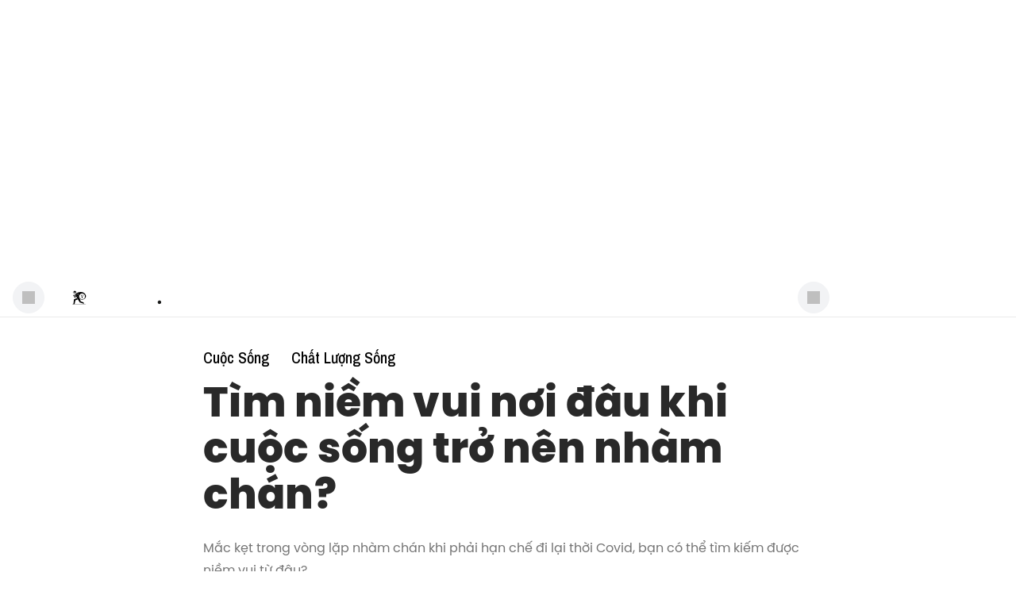

--- FILE ---
content_type: text/html; charset=utf-8
request_url: https://vietcetera.com/vn/open-publishing/tim-niem-vui-noi-dau-khi-cuoc-song-tro-nen-nham-chan
body_size: 13394
content:
<!DOCTYPE html><html lang="vi"><head><meta name="facebook-domain-verification" content="gf79djsqrval1d8ttzghwjnsrc3m7a"/><meta property="fb:app_id" content="2478952909170857"/><noscript>
              <img height="1" width="1" style="display:none"
                src="https://www.facebook.com/tr?id=761015614639817&ev=PageView&noscript=1"
              />
          </noscript><meta charSet="UTF-8"/><meta name="viewport" content="width=device-width, initial-scale=1, maximum-scale=1.0, user-scalable=no"/><meta property="og:locale" content="vi_VN"/><meta property="og:url" content="https://vietcetera.com/vn/open-publishing/tim-niem-vui-noi-dau-khi-cuoc-song-tro-nen-nham-chan"/><link rel="canonical" href="https://vietcetera.com/vn/open-publishing/tim-niem-vui-noi-dau-khi-cuoc-song-tro-nen-nham-chan"/><meta property="og:type" content="article"/><meta property="og:title" content="Tìm niềm vui nơi đâu khi cuộc sống trở nên nhàm chán?"/><meta property="og:description" content="Mắc kẹt trong vòng lặp nhàm chán khi phải hạn chế đi lại thời Covid, bạn có thể tìm kiếm được niềm vui từ đâu?"/><meta name="description" content="Mắc kẹt trong vòng lặp nhàm chán khi phải hạn chế đi lại thời Covid, bạn có thể tìm kiếm được niềm vui từ đâu?"/><meta property="og:image" content="https://vietcetera.com/uploads/public/sharing-default-thumbnail.jpg"/><meta property="og:site_name" content="Vietcetera"/><meta property="og:image:secure_url" content="https://vietcetera.com/uploads/public/sharing-default-thumbnail.jpg"/><meta name="msapplication-TileImage" content="https://vietcetera.com/favicon.ico"/><meta property="og:image:width" content="1168"/><meta property="og:image:height" content="657"/><meta name="theme-color" content="#292929"/><meta name="robots" content="max-snippet:-1, max-image-preview:large, max-video-preview:-1"/><meta property="article:author" content="Nate &amp; Kaley Klemp"/><meta property="article:tag" content="Ảnh hưởng dịch Covid-19"/><meta property="article:tag" content="Sức khoẻ tâm lý"/><meta property="article:section" content="Chất Lượng Sống"/><meta property="article:published_time" content="2021-05-12T08:32:43.549Z"/><meta property="article:modified_time" content="2026-01-16T00:49:00.468Z"/><meta property="og:updated_time" content="2026-01-16T00:49:00.468Z"/><meta content="@Vietcetera" name="twitter:site"/><meta name="twitter:card" content="summary_large_image"/><meta content="https://vietcetera.com/uploads/public/sharing-default-thumbnail.jpg" name="twitter:image"/><meta content="Mắc kẹt trong vòng lặp nhàm chán khi phải hạn chế đi lại thời Covid, bạn có thể tìm kiếm được niềm vui từ đâu?" name="twitter:description"/><meta content="Tìm niềm vui nơi đâu khi cuộc sống trở nên nhàm chán?" name="twitter:title"/><meta property="fb:pages" content="495498560610642"/><meta name="generator" content="WPML ver:4.3.9 stt:1,64;"/><meta property="article:publisher" content="https://www.facebook.com/vietcetera/"/><title>Tìm niềm vui nơi đâu khi cuộc sống trở nên nhàm chán? | Vietcetera</title><link rel="shortcut icon" type="image/x-icon" href="https://vietcetera.com/favicon.ico"/><link rel="icon" type="image/x-icon" href="https://vietcetera.com/favicon.ico"/><link rel="mask-icon" type="image/x-icon" href="https://vietcetera.com/favicon.ico"/><link rel="apple-touch-icon" href="https://vietcetera.com/uploads/public/static/favicon-appletouch.ico"/><link rel="alternate icon" href="https://vietcetera.com/favicon.ico"/><script data-rh="true" type="application/ld+json">{"@context":"http://schema.org","@type":"NewsMediaOrganization","name":"Vietcetera","logo":{"@context":"http://schema.org","@type":"ImageObject","url":"https://vietcetera.com/images/logo.png","height":56,"width":325},"contactPoint":{"@type":"ContactPoint","telephone":"+84-286-286-2989","contactType":"customer support"},"url":"https://vietcetera.com/","@id":"https://vietcetera.com/#organization","foundingDate":"2018-03-09","sameAs":["https://www.facebook.com/vietcetera/","https://www.linkedin.com/showcase/vietcetera-vn/","https://www.instagram.com/vietcetera/","https://www.youtube.com/channel/UCORwVnph7TK6rmyKozkV8_g"]}</script><script data-rh="true" type="application/ld+json">{"@context":"https://schema.org","@type":"LocalBusiness","@id":"https://vietcetera.com/#localbusiness","name":"Vietcetera Media","url":"https://vietcetera.com","logo":"https://vietcetera.com/images/logo.png","image":"https://vietcetera.com/images/logo.png","description":"Vietcetera mang đến cái nhìn đa diện về một Việt Nam hiện đại, năng động và đầy tiềm năng bằng những câu chuyện chân thực về các nhân tố và giá trị văn hoá mới.","address":{"@type":"PostalAddress","streetAddress":"Cove Residences, 186 Thủ Thiêm, Phường Thủ Thiêm, TP. Thủ Đức","addressLocality":"Thành phố Hồ Chí Minh","addressRegion":"Thành phố Hồ Chí Minh","postalCode":"700000","addressCountry":"VN"},"telephone":"+84-286-286-2989"}</script><script data-rh="true" type="application/ld+json">{"@context":"https://schema.org","@type":"Article","mainEntityOfPage":{"@type":"WebPage","@id":"https://vietcetera.com/vn/open-publishing/tim-niem-vui-noi-dau-khi-cuoc-song-tro-nen-nham-chan"},"headline":"Tìm niềm vui nơi đâu khi cuộc sống trở nên nhàm chán?","image":[{"@context":"http://schema.org","@type":"ImageObject","url":"https://img.vietcetera.com/uploads/images/05-apr-2021/open-og-image.jpg","height":1168,"width":657}],"inLanguage":"vi","articleSection":"Chất Lượng Sống","keywords":"Ảnh hưởng dịch Covid-19,Sức khoẻ tâm lý","datePublished":"2021-05-12T08:32:43.549Z","dateCreated":"2021-05-12T08:32:43.549Z","dateModified":"2026-01-16T00:49:00.468Z","author":{"@context":"http://schema.org","@type":"Person","url":"https://vietcetera.com/vn/thong-tin-ca-nhan/nate-kaley-klemp","name":"Nate & Kaley Klemp"},"publisher":{"@type":"Organization","name":"Vietcetera","logo":{"@type":"ImageObject","url":"https://vietcetera.com/images/logo.png"}},"description":"Mắc kẹt trong vòng lặp nhàm chán khi phải hạn chế đi lại thời Covid, bạn có thể tìm kiếm được niềm vui từ đâu?","copyrightYear":2026}</script><script data-rh="true" type="application/ld+json">{"@context":"https://schema.org","@type":"BreadcrumbList","itemListElement":[{"@type":"ListItem","position":1,"item":{"name":"Cuộc Sống","@id":"https://vietcetera.com/chuyen-muc/cuoc-song"}},{"@type":"ListItem","position":2,"item":{"name":"Chất Lượng Sống","@id":"https://vietcetera.com/chu-de/chat-luong-song"}}]}</script><link rel="alternate" href="https://vietcetera.com/vn/open-publishing/tim-niem-vui-noi-dau-khi-cuoc-song-tro-nen-nham-chan" hrefLang="vi"/><link rel="alternate" href="https://vietcetera.com/vn/open-publishing/tim-niem-vui-noi-dau-khi-cuoc-song-tro-nen-nham-chan" hrefLang="x-default"/><meta name="next-head-count" content="47"/><meta name="apple-itunes-app" content="app-id=1564202068"/><meta charSet="UTF-8"/><script>(function(){ if (window.location.origin.includes("https://webcache.googleusercontent.com")) { window.historyReplaceState = window.history.replaceState; window.history.replaceState = (...args) => { try { return window.historyReplaceState.apply(window.history, args) } catch (e) { console.log(e) } }; window.historyPushState = window.history.pushState; window.history.pushState = (...args) => { try { return window.historyPushState.apply(window.history, args) } catch (e) { console.log(e) } }; }})();</script><link rel="dns-prefetch" href="https://api.vietcetera.com"/><link rel="dns-prefetch" href="https://img.vietcetera.com"/><link rel="preconnect" href="https://fonts.googleapis.com"/><link rel="preconnect" href="https://fonts.gstatic.com/" crossorigin=""/><link rel="preload" as="style" href="https://fonts.googleapis.com/css2?family=Poppins&amp;display=swap"/><link rel="preload" as="style" href="https://fonts.googleapis.com/css?family=Merriweather:300,400,700,900&amp;display=swap"/><link rel="preconnect" href="https://fonts.googleapis.com"/><link rel="preconnect" href="https://fonts.gstatic.com" crossorigin=""/><link href="https://fonts.googleapis.com/css2?family=Source+Serif+4:ital,opsz,wght@0,8..60,200..900;1,8..60,200..900&amp;display=swap" rel="stylesheet"/><link rel="stylesheet" href="https://fonts.googleapis.com/css?family=Merriweather:300,400,700,900&amp;display=swap"/><link href="https://fonts.googleapis.com/css2?family=Archivo+Narrow:ital,wght@0,400..700;1,400..700&amp;display=swap" rel="stylesheet"/><noscript><link rel="stylesheet" href="https://fonts.googleapis.com/css2?family=Poppins&amp;display=swap"/><link href="https://fonts.googleapis.com/css2?family=Archivo+Narrow:ital,wght@0,400..700;1,400..700&amp;display=swap" rel="stylesheet"/></noscript><link rel="preload" href="https://cdn-web-v2.vietcetera.com/_next/static/css/dfa648ed31d12f94.css" as="style"/><link rel="stylesheet" href="https://cdn-web-v2.vietcetera.com/_next/static/css/dfa648ed31d12f94.css" data-n-g=""/><link rel="preload" href="https://cdn-web-v2.vietcetera.com/_next/static/css/c999cc8989a20e16.css" as="style"/><link rel="stylesheet" href="https://cdn-web-v2.vietcetera.com/_next/static/css/c999cc8989a20e16.css"/><link rel="preload" href="https://cdn-web-v2.vietcetera.com/_next/static/css/1d17490fe38abb4f.css" as="style"/><link rel="stylesheet" href="https://cdn-web-v2.vietcetera.com/_next/static/css/1d17490fe38abb4f.css"/><link rel="preload" href="https://cdn-web-v2.vietcetera.com/_next/static/css/df8fc5e23709ee30.css" as="style"/><link rel="stylesheet" href="https://cdn-web-v2.vietcetera.com/_next/static/css/df8fc5e23709ee30.css"/><link rel="preload" href="https://cdn-web-v2.vietcetera.com/_next/static/css/ef46db3751d8e999.css" as="style"/><link rel="stylesheet" href="https://cdn-web-v2.vietcetera.com/_next/static/css/ef46db3751d8e999.css"/><link rel="preload" href="https://cdn-web-v2.vietcetera.com/_next/static/css/91b066f0752becac.css" as="style"/><link rel="stylesheet" href="https://cdn-web-v2.vietcetera.com/_next/static/css/91b066f0752becac.css"/><link rel="preload" href="https://cdn-web-v2.vietcetera.com/_next/static/css/4c2b113c12e219ee.css" as="style"/><link rel="stylesheet" href="https://cdn-web-v2.vietcetera.com/_next/static/css/4c2b113c12e219ee.css"/><link rel="preload" href="https://cdn-web-v2.vietcetera.com/_next/static/css/8ede88d8f8be5993.css" as="style"/><link rel="stylesheet" href="https://cdn-web-v2.vietcetera.com/_next/static/css/8ede88d8f8be5993.css"/><link rel="preload" href="https://cdn-web-v2.vietcetera.com/_next/static/css/00643b69a517069f.css" as="style"/><link rel="stylesheet" href="https://cdn-web-v2.vietcetera.com/_next/static/css/00643b69a517069f.css"/><link rel="preload" href="https://cdn-web-v2.vietcetera.com/_next/static/css/0754048856ed14b8.css" as="style"/><link rel="stylesheet" href="https://cdn-web-v2.vietcetera.com/_next/static/css/0754048856ed14b8.css"/><link rel="preload" href="https://cdn-web-v2.vietcetera.com/_next/static/css/3a686fd291df1091.css" as="style"/><link rel="stylesheet" href="https://cdn-web-v2.vietcetera.com/_next/static/css/3a686fd291df1091.css"/><link rel="preload" href="https://cdn-web-v2.vietcetera.com/_next/static/css/b817f5ced26518d0.css" as="style"/><link rel="stylesheet" href="https://cdn-web-v2.vietcetera.com/_next/static/css/b817f5ced26518d0.css"/><link rel="preload" href="https://cdn-web-v2.vietcetera.com/_next/static/css/84e3eb2e4394f64a.css" as="style"/><link rel="stylesheet" href="https://cdn-web-v2.vietcetera.com/_next/static/css/84e3eb2e4394f64a.css"/><link rel="preload" href="https://cdn-web-v2.vietcetera.com/_next/static/css/e6658d170d7c33d5.css" as="style"/><link rel="stylesheet" href="https://cdn-web-v2.vietcetera.com/_next/static/css/e6658d170d7c33d5.css"/><link rel="preload" href="https://cdn-web-v2.vietcetera.com/_next/static/css/01a36e829e60ce93.css" as="style"/><link rel="stylesheet" href="https://cdn-web-v2.vietcetera.com/_next/static/css/01a36e829e60ce93.css"/><link rel="preload" href="https://cdn-web-v2.vietcetera.com/_next/static/css/0c7860990e10c345.css" as="style"/><link rel="stylesheet" href="https://cdn-web-v2.vietcetera.com/_next/static/css/0c7860990e10c345.css"/><link rel="preload" href="https://cdn-web-v2.vietcetera.com/_next/static/css/04487d8f645d2ea6.css" as="style"/><link rel="stylesheet" href="https://cdn-web-v2.vietcetera.com/_next/static/css/04487d8f645d2ea6.css"/><link rel="preload" href="https://cdn-web-v2.vietcetera.com/_next/static/css/b86b544c4fe0a6fd.css" as="style"/><link rel="stylesheet" href="https://cdn-web-v2.vietcetera.com/_next/static/css/b86b544c4fe0a6fd.css"/><link rel="preload" href="https://cdn-web-v2.vietcetera.com/_next/static/css/63adf294b1b5136a.css" as="style"/><link rel="stylesheet" href="https://cdn-web-v2.vietcetera.com/_next/static/css/63adf294b1b5136a.css"/><link rel="preload" href="https://cdn-web-v2.vietcetera.com/_next/static/css/7f856b6bc2696445.css" as="style"/><link rel="stylesheet" href="https://cdn-web-v2.vietcetera.com/_next/static/css/7f856b6bc2696445.css"/><link rel="preload" href="https://cdn-web-v2.vietcetera.com/_next/static/css/9225de1b3fec4ee1.css" as="style"/><link rel="stylesheet" href="https://cdn-web-v2.vietcetera.com/_next/static/css/9225de1b3fec4ee1.css"/><noscript data-n-css=""></noscript><script defer="" nomodule="" src="https://cdn-web-v2.vietcetera.com/_next/static/chunks/polyfills-42372ed130431b0a.js"></script><script defer="" src="https://cdn-web-v2.vietcetera.com/_next/static/chunks/41664-0273bff877725b3b.js"></script><script defer="" src="https://cdn-web-v2.vietcetera.com/_next/static/chunks/91824-a136e314415b59b1.js"></script><script defer="" src="https://cdn-web-v2.vietcetera.com/_next/static/chunks/27668-3307cb2dc99b5f57.js"></script><script defer="" src="https://cdn-web-v2.vietcetera.com/_next/static/chunks/61754.8714d1d581056a74.js"></script><script defer="" src="https://cdn-web-v2.vietcetera.com/_next/static/chunks/28808.a7561bac38024cf4.js"></script><script defer="" src="https://cdn-web-v2.vietcetera.com/_next/static/chunks/29328.0cc14acc53532fc9.js"></script><script defer="" src="https://cdn-web-v2.vietcetera.com/_next/static/chunks/70156.8b839da22b3352dd.js"></script><script defer="" src="https://cdn-web-v2.vietcetera.com/_next/static/chunks/41959.47f39fdcc3807285.js"></script><script defer="" src="https://cdn-web-v2.vietcetera.com/_next/static/chunks/21693.23b51457d7d08ed7.js"></script><script defer="" src="https://cdn-web-v2.vietcetera.com/_next/static/chunks/73749-387faef930a5d160.js"></script><script defer="" src="https://cdn-web-v2.vietcetera.com/_next/static/chunks/88852.333d175c65faedf6.js"></script><script defer="" src="https://cdn-web-v2.vietcetera.com/_next/static/chunks/64618.3195b1716257f149.js"></script><script defer="" src="https://cdn-web-v2.vietcetera.com/_next/static/chunks/25675-0f49b3d258346b2f.js"></script><script defer="" src="https://cdn-web-v2.vietcetera.com/_next/static/chunks/12924.bccf0aba01011668.js"></script><script defer="" src="https://cdn-web-v2.vietcetera.com/_next/static/chunks/7922.da475f3f73db29c2.js"></script><script defer="" src="https://cdn-web-v2.vietcetera.com/_next/static/chunks/71722.b2ea9f41bb853636.js"></script><script defer="" src="https://cdn-web-v2.vietcetera.com/_next/static/chunks/53713.c4a106b7cb417c97.js"></script><script defer="" src="https://cdn-web-v2.vietcetera.com/_next/static/chunks/75706.d0d83c925cd2a171.js"></script><script defer="" src="https://cdn-web-v2.vietcetera.com/_next/static/chunks/90537.469086724bb4ad11.js"></script><script defer="" src="https://cdn-web-v2.vietcetera.com/_next/static/chunks/94029-fdd3d8edcfd68ae4.js"></script><script defer="" src="https://cdn-web-v2.vietcetera.com/_next/static/chunks/6246-c9657314e22ce5f9.js"></script><script defer="" src="https://cdn-web-v2.vietcetera.com/_next/static/chunks/87858-ae172bdb9dd6be2a.js"></script><script defer="" src="https://cdn-web-v2.vietcetera.com/_next/static/chunks/33338-95756391a8fbba44.js"></script><script defer="" src="https://cdn-web-v2.vietcetera.com/_next/static/chunks/48340-c1a58bdf588caade.js"></script><script defer="" src="https://cdn-web-v2.vietcetera.com/_next/static/chunks/86471.6b3c41a5933d71f8.js"></script><script defer="" src="https://cdn-web-v2.vietcetera.com/_next/static/chunks/5283.787439e5e8d594f2.js"></script><script src="https://cdn-web-v2.vietcetera.com/_next/static/chunks/webpack-60a103b9911fd6e4.js" defer=""></script><script src="https://cdn-web-v2.vietcetera.com/_next/static/chunks/main-6d963fe392449136.js" defer=""></script><script src="https://cdn-web-v2.vietcetera.com/_next/static/chunks/pages/_app-8454a26433e2accf.js" defer=""></script><script src="https://cdn-web-v2.vietcetera.com/_next/static/chunks/24941-0e1deccea3aa128b.js" defer=""></script><script src="https://cdn-web-v2.vietcetera.com/_next/static/chunks/pages/%5Blang%5D/open-publishing/%5Bslug%5D-ce96bde62cfe3a6d.js" defer=""></script><script src="https://cdn-web-v2.vietcetera.com/_next/static/WaC3Wm-lsBBk0FMHuJZto/_buildManifest.js" defer=""></script><script src="https://cdn-web-v2.vietcetera.com/_next/static/WaC3Wm-lsBBk0FMHuJZto/_ssgManifest.js" defer=""></script></head><body><div id="__next"><div><div class="styles_topBanner__N_UFm"><img src="[data-uri]" alt="Billboard banner"/></div><header class="styles_megaHeader__LSB5i" id="v_header"><div class="containerNavbar_nav-wrapper__tveSc"><div class="containerNavbar_side-section__Ucwut containerNavbar_left__0sOjt"><button class="mr-4 shrink-0 styles_s-btn-icon__67Ssp styles_fill__iR_Ok styles_s-btn-icon_40__Y_fzz styles_s-btn__lsMVo styles_fill__gGXkj styles_grey__Q8gbN"><i class="styles_s-icon__JZJ3Q"><img class="bg-lmInkTertiary border-lmInkTertiary border s-icon p-2"/></i></button><div class="overflow-content h-[100vh] absolute top-0 left-0 right-0 bottom-0
      bg-black opacity-50 z-1007 md:fixed invisible" id="drawer_social_masker"></div><div class="w-[344px] h-[100vh] overflow-y-auto pb-20 absolute md:fixed top-0 left-0 right-0 bottom-0 z-1008 bg-[#f0f0f0] duration-200 xs:w-full mx-[-16px] pt-6 pl-4  pb-6 xs:pt-4" id="drawer_social" style="transform:translate3d(-100%, 0, 0)"><div class="flex items-center justify-between px-4 py-2"><div class="flex items-center justify-start"><button class="mr-4 shrink-0 styles_s-btn-icon__67Ssp styles_fill__iR_Ok styles_s-btn-icon_40__Y_fzz styles_s-btn__lsMVo styles_fill__gGXkj styles_grey__Q8gbN"><i class="styles_s-icon__JZJ3Q"><img class="bg-lmInkTertiary border-lmInkTertiary border s-icon p-2"/></i></button><a class="cursor-pointer duration-300 shrink-0 styles_s-link__aN_JX styles_as-button__bmzZG" href="/" title="Vietcetera | Trang chủ"><span class="styles_link-content__8_ssl"><img src="/images/logo/thief-logo-text.svg" width="175" height="32" alt="Vietcetera" class="w-auto h-8 xs:h-5"/></span></a></div></div><div class=" pt-6 pl-4"><div class="flex items-center py-2 px-6 bg-white rounded-full w-min  styles_ver-edition__kTWCZ"><a class="cursor-pointer duration-300 tracking-trk_left_nav_international styles_s-link__aN_JX styles_as-button__bmzZG" href="/en" title="Vietcetera"><span class="styles_link-content__8_ssl"><i class="styles_s-icon__JZJ3Q"><img class="bg-lmInkTertiary border-lmInkTertiary border s-icon p-2" width="12" height="12"/></i><span class="typo-600_14pt uppercase ml-2 whitespace-nowrap md:whitespace-normal sm:whitespace-nowrap lg:typo-600_13pt styles_s-text__7YuX_ styles_noGutterBottom__9Lmuj" style="color:#292929">International Edition</span></span></a></div></div></div><a class="cursor-pointer duration-300 styles_s-link__aN_JX styles_as-button__bmzZG" href="/" title="Vietcetera | Trang chủ"><span class="styles_link-content__8_ssl"><img src="/images/logo/thief-logo-text.svg" alt="Vietcetera" class="w-auto xs:h-5 pl-4 md:pl-0 h-6"/></span></a></div><div class="flex gap-[7vw]"></div><div class="containerNavbar_side-section__Ucwut containerNavbar_right__Z_syB" style="justify-content:end"><button class="mr-4 xs:mr-2 shrink-0 trk_header_search_bar styles_s-btn-icon__67Ssp styles_fill__iR_Ok styles_s-btn-icon_40__Y_fzz styles_s-btn__lsMVo styles_fill__gGXkj styles_grey__Q8gbN"><i class="styles_s-icon__JZJ3Q"><img class="bg-lmInkTertiary border-lmInkTertiary border s-icon p-2"/></i></button></div></div></header><main class="layout-content"><div class="educate me"><section><div class="styles_articleContentTop__YJUpF"><div class="mt-6"><div id="article-detail-content-breadcrumb" class="styles_breadcrumb__VN_Ew  "><a href="/vn/chuyen-muc/cuoc-song" title="Cuộc Sống" class="tracking_article_category">Cuộc Sống</a><svg class="svg-icon undefined undefined" width="20" height="20" viewBox="0 0 20 20"><use xlink:href="#arrow-right"></use></svg><a href="/vn/chu-de/chat-luong-song" title="Chất Lượng Sống" class="tracking_article_topic">Chất Lượng Sống</a></div></div><h1 class="styles_articleTitle__pGqjv">Tìm niềm vui nơi đâu khi cuộc sống trở nên nhàm chán?</h1><div class="styles_articleExcerpt__wxYD2" style="font-size:16px;line-height:28px;margin-bottom:24px"><p>Mắc kẹt trong vòng lặp nhàm chán khi phải hạn chế đi lại thời Covid, bạn có thể tìm kiếm được niềm vui từ đâu?</p></div><div class="flex items-center justify-between"><div class="flex items-center"><a href="/vn/thong-tin-ca-nhan/nate-kaley-klemp" class="tracking-author-profile"><div class="styles_avatar__DQNHa styles_avatar__JXZac styles_avatarRed__Qs03C"><img src="https://img.vietcetera.com/uploads/avatar-images/07-may-2021/nate-kaley-klemp-1620359985981-160x160.jpg" alt="Nate &amp; Kaley Klemp" width="67" height="67" loading="lazy"/></div></a><div class="styles_articleAuthorInfo__CjgGh"><a class="cursor-pointer duration-300 text-secondaryDarkGreen font-semibold text-14pt tracking-author-profile styles_s-link__aN_JX styles_as-button__bmzZG" href="/vn/thong-tin-ca-nhan/nate-kaley-klemp"><span class="styles_link-content__8_ssl">Nate &amp; Kaley Klemp</span></a><div class="styles_articleInfoDateTime__1DKBO">12 Thg 05</div></div></div></div></div><div id="article-detail-content"><div class="style_vct-grid-row__rcAhv style_vct-grid-row-start__IED_8 style_vct-grid-row-top__T7AAE styles_bannerContainer__IEyRz"><div style="margin-right:29px" class="style_vct-grid-col-xs-12___58Vg style_vct-grid-col-md-3__sG62M"><a class="tracking-open-publishing-first-banner-article-detail" href="/vn/open-publishing"><img alt="Open Publishing" loading="lazy" width="137" height="84" decoding="async" data-nimg="1" style="color:transparent" srcSet="https://cdn-resize-img.vietcetera.com/_next/image?url=https%3A%2F%2Fimg.vietcetera.com%2Fuploads%2Fimages%2F18-may-2021%2F20210511-openpublishing-logo-01-1621306515318.png&amp;w=268&amp;q=75 1x, https://cdn-resize-img.vietcetera.com/_next/image?url=https%3A%2F%2Fimg.vietcetera.com%2Fuploads%2Fimages%2F18-may-2021%2F20210511-openpublishing-logo-01-1621306515318.png&amp;w=375&amp;q=75 2x" src="https://cdn-resize-img.vietcetera.com/_next/image?url=https%3A%2F%2Fimg.vietcetera.com%2Fuploads%2Fimages%2F18-may-2021%2F20210511-openpublishing-logo-01-1621306515318.png&amp;w=375&amp;q=75"/></a></div><div class="styles_bannerDescription__rDm_l style_vct-grid-col-xs-12___58Vg style_vct-grid-col-md-8__W01TZ"><strong>Bài viết này thuộc<!-- --> <a class="tracking-open-publishing-first-banner-article-detail" href="/vn/open-publishing">Open Publishing</a></strong> <span>- <!-- -->Nơi các cây bút tự do, các chuyên gia, có thể xuất bản các nội dung, bài viết trên nền tảng của Vietcetera.</span></div></div><div style="margin-top:32px"><div class="styles_articleContentDetail__IttGI article-content-detail"><div><p><em>Được chuyển ngữ từ bài viết “How to Find Novelty in a Time of Pandemic-Induced Marital Monotony”, đăng tài trên blog <a href="https://www.8080marriage.com/" target="_blank" rel="dofollow noopener noreferrer">80/80 Marriage</a>, của tác giả Nate & Kaley Klemp.</em></p>
<hr>
<p>Nếu giống vợ chồng chúng tôi, bạn có lẽ cũng đang vật lộn với một trải nghiệm đặc thù mà cuộc sống thời đại dịch mang lại: thiếu hụt sự mới mẻ.</p>
<p>Trước Covid, cuộc sống dường như luôn ngập tràn những điều kì thú, sự kiện mới lạ. Buồn thì đi dự tiệc tối hay tiệc nướng ngoài trời ở nhà bạn bè. Chán thì đi xem phim, xem thể thao, hay đắm mình ở một lễ hội âm nhạc hoành tráng nào đó. Thích thì xách vali lên đi nghỉ dưỡng hoặc làm một chuyến du lịch khám phá nơi xa.</p>
<p>Ngay cả trong công việc, bạn cũng có thể tìm được sự mới mẻ như rủ đồng nghiệp đi ăn tối, đi công tác, dự hội nghị hay tham dự những sự kiện và buổi tiệc.</p>
<p>Còn hiện nay, chúng ta đều được khuyến khích ở nhà và hạn chế đi lại. </p>
<p>Chúng tôi, cùng rất nhiều cặp đôi khác, đều cùng có chung một câu hỏi: Làm sao để tạo ra sự mới lạ trong cuộc sống khi giãn cách xã hội thời Covid?</p>
<h3>1. Tự tạo những thú vui mới trong đời thường.</h3>
<p>Phần lớn những việc vặt vãnh hàng ngày bị chi phối bởi các thói quen trong vô thức của con người. Chúng ta kiểm tra email, đi siêu thị, hay nấu bữa tối ở trạng thái như phi cơ tự động lái, nghĩa là gần như theo một lập trình có sẵn, chứ không phải chủ động thực hiện. Hãy thử gián đoạn những lề thói này và xem chuyện gì xảy ra.</p>
<p>Ví dụ, thay vì đặt sách trên Amazon, hãy thử cùng gia đình ghé thăm một nhà sách trong khu phố. Thay vì lái xe để đến một cuộc hẹn, thử dùng xe đạp hay lôi đôi giày patin cũ đã phủi bụi trong góc nhà. Thay vì nấu mãi một món, hãy thử cứ cách ngày lại sử dụng một công thức mới xem. Chỉ cần pha trộn những thứ sẵn có trong đời thường với chút mới lạ, tươi vui, trái lệ thường thử xem.</p>
<h3>2. Học thêm điều mới</h3>
<p>Bạn có thể tìm thêm cho mình một "sở thích" đấy. Dù mọi người vẫn thường than vãn, "Thời gian đâu mà cho sở thích chứ?" Nhưng xét tới hiện giờ, khi nhiều thứ trong cuộc sống đang bị đình trệ, ta đã có dư dả thời gian để học một kỹ năng mới, môn thể thao mới, một nhạc cụ hay ngôn ngữ mới. Nếu những việc trên nghe có vẻ 'đao to búa lớn' quá, thì bạn có thể chỉ cần tìm lại những sở thích ngày xưa bị lãng quên: chơi ghita, làm trang sức, vẽ vời. </p>
<h3>3. Tìm kiếm sự mới lạ trong khoảnh khắc hiện tại </h3>
<p>Henry David Thoreau, nhà văn thần bí người Mỹ vào thế kỉ 19, đã quan sát thấy, “Con người cho rằng chân lý phải nằm đâu đó xa vời, ngoài phạm vi mọi trật tự, ẩn đằng sau các vì sao xa nhất... Nhưng tất cả thời gian, địa điểm, hoàn cảnh của chân lý đều ở ngay đây, ngay lúc này. Bản thân Chúa cũng đạt đến cảnh giới trong thời khắc hiện tại.” Ý của Thoreau đơn giản là chúng ta có một thói quen xấu. Đó là hay tìm kiếm những điều mới lạ nằm ngoài khoảng khắc hiện tại, trong những dự định ở tương lai, những chuyến du lịch đây đó hay những bữa tiệc xa hoa. Nhưng mội khi chuyển toàn bộ sự chú ý vào thời khắc hiện tại - khi ta tập trung vào tất cả những gì đang xảy ra ngay ở đây, ngay bây giờ - những điều tuyệt vời sẽ xảy đến. Chúng ta tận hưởng được sự sảng khoái và đầy mới mẻ trong từng khoảnh khắc đang trôi qua. Chúng ta lắng nghe được tiếng chim hót bên ngoài ô cửa sổ. Chúng ta chú ý đến sự thay đổi nhỏ tinh tế khi lá cây chuyển sắc độ thu về. Rồi ta sẽ nhận ra mỗi thời khắc trôi qua đều là độc nhất, mới lạ, và phi thường. </p></div></div></div></div></section></div></main><footer class="bg-white py-10 md:px-4 xs:pt-6"><div class="styles_head__1bZLP"><div class="styles_logo__pP24H"><div class="logo-home"><a class="cursor-pointer duration-300 styles_s-link__aN_JX styles_as-button__bmzZG" href="/" title="Vietcetera | Trang chủ"><span class="styles_link-content__8_ssl"><img src="/images/logo/thief-logo-text.svg" width="226.25" height="40" alt="Vietcetera" class="styles_desktop__rFtT5 styles_noneHidden__lcb8N"/></span></a></div><p>Góc nhìn đa chiều về Việt Nam hiện đại.</p></div><div class="styles_listSocialUrl__t7oCc"><a class="cursor-pointer duration-300 trk_footer_social_Facebook styles_s-link__aN_JX styles_as-button__bmzZG" href="https://www.facebook.com/vietcetera/" target="_blank" rel="noopener noreferrer nofollow" title="Facebook"><span class="styles_link-content__8_ssl"><i class="trk_footer_social_Facebook styles_s-icon__JZJ3Q"><img class="bg-lmInkTertiary border-lmInkTertiary border s-icon p-2" width="12" height="12"/></i></span></a><a class="cursor-pointer duration-300 trk_footer_social_Instagram styles_s-link__aN_JX styles_as-button__bmzZG" href="https://www.instagram.com/vietcetera/" target="_blank" rel="noopener noreferrer nofollow" title="Instagram"><span class="styles_link-content__8_ssl"><i class="trk_footer_social_Instagram styles_s-icon__JZJ3Q"><img class="bg-lmInkTertiary border-lmInkTertiary border s-icon p-2" width="12" height="12"/></i></span></a><a class="cursor-pointer duration-300 trk_footer_social_LinkedIn styles_s-link__aN_JX styles_as-button__bmzZG" href="https://www.linkedin.com/showcase/vietcetera-vn/" target="_blank" rel="noopener noreferrer nofollow" title="LinkedIn"><span class="styles_link-content__8_ssl"><i class="trk_footer_social_LinkedIn styles_s-icon__JZJ3Q"><img class="bg-lmInkTertiary border-lmInkTertiary border s-icon p-2" width="12" height="12"/></i></span></a><a class="cursor-pointer duration-300 trk_footer_social_Youtube styles_s-link__aN_JX styles_as-button__bmzZG" href="https://www.youtube.com/channel/UCORwVnph7TK6rmyKozkV8_g" target="_blank" rel="noopener noreferrer nofollow" title="Youtube"><span class="styles_link-content__8_ssl"><i class="trk_footer_social_Youtube styles_s-icon__JZJ3Q"><img class="bg-lmInkTertiary border-lmInkTertiary border s-icon p-2" width="12" height="12"/></i></span></a><a class="cursor-pointer duration-300 trk_footer_social_RSS styles_s-link__aN_JX styles_as-button__bmzZG" href="https://vietcetera.com/rss-vn.xml" target="_blank" rel="noopener noreferrer " title="RSS"><span class="styles_link-content__8_ssl"><i class="trk_footer_social_RSS styles_s-icon__JZJ3Q"><img class="bg-lmInkTertiary border-lmInkTertiary border s-icon p-2" width="12" height="12"/></i></span></a></div></div><div class="styles_body__OdCyH"><div class="styles_leftBody__fOONP"><div class="styles_security__utI1I"><div class="mt-10pt mb-3"><span class="text-14pt font-medium leading-6 text-[#292929]">© Vietcetera 2026 . All Rights Reserved.</span><div></div></div><a class="cursor-pointer duration-300 link-security styles_s-link__aN_JX styles_as-button__bmzZG" href="/vn/chinh-sach-bao-mat" style="color:#292929"><span class="styles_link-content__8_ssl"><span class="text-14pt font-medium leading-6">Chính Sách Bảo Mật</span></span></a><a class="cursor-pointer duration-300 link-security styles_s-link__aN_JX styles_as-button__bmzZG" href="/vn/thoa-thuan-nguoi-dung" style="color:#292929"><span class="styles_link-content__8_ssl"><span class="text-14pt font-medium leading-6">Thỏa Thuận Người Dùng</span></span></a></div></div><div class="styles_rightBody__PmsA2"><div class="group-menu"><div class="detail-group-menu"><p class="text-undefined uppercase font-semibold text-16pt leading-6">Về chúng tôi</p><ul><li class="trk_footer_contact"><a class="cursor-pointer duration-300 trk_footer_contact styles_s-link__aN_JX styles_as-button__bmzZG" href="/vn/lien-he" title="Liên hệ" style="color:undefined"><span class="styles_link-content__8_ssl">Liên hệ</span></a></li></ul></div></div><div class="flex flex-col gap-2 w-[62%] xs:w-full"><strong class="text-16pt leading-6 font-semibold undefined">CÔNG TY TNHH VIETCETERA</strong><div class="flex flex-col gap-2"><div><strong class="text-14pt font-semibold leading-5 text-[#292929]">Mã số thuế:</strong><span class="text-14pt font-medium leading-6 text-[#292929]"> 0314912825</span></div><div><strong class="text-14pt font-semibold leading-5 text-[#292929]">Địa chỉ ĐKKD:</strong><span class="text-14pt font-medium leading-6 text-[#292929]"> 6 Thi Sách, Phường Bến Nghé, Quận 1, TP. Hồ Chí Minh, Việt Nam</span></div><a class="cursor-pointer duration-300 styles_s-link__aN_JX styles_as-button__bmzZG" href="https://img.vietcetera.com/uploads/document/social-networking-license_2022_1.pdf" target="_blank"><span class="styles_link-content__8_ssl"><span class="text-14pt font-medium leading-6 text-[#292929]"> Giấy phép thiết lập MXH số 530/GP-BTTTT, thay đổi lần 1 ngày 07/11/2022 nơi cấp Bộ Thông Tin và Truyền Thông</span></span></a><div><strong class="text-14pt font-semibold leading-5 text-[#292929]"></strong><span class="text-14pt font-medium leading-6 text-[#292929]">Chịu trách nhiệm quản lý nội dung:</span><span class="text-14pt font-medium leading-6 text-[#292929]"> <!-- -->Tạ Thùy Minh</span></div></div></div></div></div></footer></div></div><script id="__NEXT_DATA__" type="application/json">{"props":{"pageProps":{"errorCode":200,"article":{"_id":"609b8c7dee9d5566af41a30f","images":{"size":{}},"seo":{"title":null,"description":"Mắc kẹt trong vòng lặp nhàm chán khi phải hạn chế đi lại thời Covid, bạn có thể tìm kiếm được niềm vui từ đâu?"},"topic":[{"key":"chat-luong-song","name":"Chất Lượng Sống"}],"tags":[{"id":"5fd7461d3d1df726200f338f","name":"Ảnh hưởng dịch Covid-19","type":"OFFICIAL_TAG","slug":"anh-huong-dich-covid-19","priority":1},{"id":"5fd7461d3d1df726200f3452","name":"Sức khoẻ tâm lý","type":"OFFICIAL_TAG","slug":"suc-khoe-tam-ly","priority":1}],"language":"VN","title":"Tìm niềm vui nơi đâu khi cuộc sống trở nên nhàm chán?","slug":"tim-niem-vui-noi-dau-khi-cuoc-song-tro-nen-nham-chan","excerpt":"\u003cp\u003eMắc kẹt trong vòng lặp nhàm chán khi phải hạn chế đi lại thời Covid, bạn có thể tìm kiếm được niềm vui từ đâu?\u003c/p\u003e","featureImageType":"landscape","totalLike":13,"type":"openPublishing","indexLabels":["openPublishingContent"],"summaries":[],"collectionId":null,"publishDate":"2021-05-12T08:32:43.549Z","updatedAt":"2026-01-16T00:49:00.468Z","articleIdentity":"609b8c7dee9d5566af41a30f","firstPublishDate":"2021-05-12T08:32:43.549Z","typeOfArticle":"educate me","vertical":"wellness","writer":{"_id":"606d836735c716ad9389a472","penname":"Nate \u0026 Kaley Klemp","titleOfUser":"Expert","avatar":"uploads/avatar-images/07-may-2021/nate-kaley-klemp-1620359985981-160x160.jpg","shortBio":"\u003cp\u003eNate l\u0026agrave; một nh\u0026agrave; văn, nh\u0026agrave; triết học v\u0026agrave; doanh nh\u0026acirc;n. Kaley l\u0026agrave; một trong những chuy\u0026ecirc;n gia h\u0026agrave;ng đầu về ph\u0026aacute;t triển hoạt động nh\u0026oacute;m v\u0026agrave; ph\u0026aacute;t triển l\u0026atilde;nh đạo.\u003c/p\u003e","username":"nate-kaley-klemp"},"contentObj":{"htmlContents":["\u003cp\u003e\u003cem\u003eĐược chuyển ngữ từ bài viết “How to Find Novelty in a Time of Pandemic-Induced Marital Monotony”, đăng tài trên blog \u003ca href=\"https://www.8080marriage.com/\" target=\"_blank\" rel=\"dofollow noopener noreferrer\"\u003e80/80 Marriage\u003c/a\u003e, của tác giả Nate \u0026 Kaley Klemp.\u003c/em\u003e\u003c/p\u003e\n\u003chr\u003e\n\u003cp\u003eNếu giống vợ chồng chúng tôi, bạn có lẽ cũng đang vật lộn với một trải nghiệm đặc thù mà cuộc sống thời đại dịch mang lại: thiếu hụt sự mới mẻ.\u003c/p\u003e\n\u003cp\u003eTrước Covid, cuộc sống dường như luôn ngập tràn những điều kì thú, sự kiện mới lạ. Buồn thì đi dự tiệc tối hay tiệc nướng ngoài trời ở nhà bạn bè. Chán thì đi xem phim, xem thể thao, hay đắm mình ở một lễ hội âm nhạc hoành tráng nào đó. Thích thì xách vali lên đi nghỉ dưỡng hoặc làm một chuyến du lịch khám phá nơi xa.\u003c/p\u003e\n\u003cp\u003eNgay cả trong công việc, bạn cũng có thể tìm được sự mới mẻ như rủ đồng nghiệp đi ăn tối, đi công tác, dự hội nghị hay tham dự những sự kiện và buổi tiệc.\u003c/p\u003e\n\u003cp\u003eCòn hiện nay, chúng ta đều được khuyến khích ở nhà và hạn chế đi lại. \u003c/p\u003e\n\u003cp\u003eChúng tôi, cùng rất nhiều cặp đôi khác, đều cùng có chung một câu hỏi: Làm sao để tạo ra sự mới lạ trong cuộc sống khi giãn cách xã hội thời Covid?\u003c/p\u003e\n\u003ch3\u003e1. Tự tạo những thú vui mới trong đời thường.\u003c/h3\u003e\n\u003cp\u003ePhần lớn những việc vặt vãnh hàng ngày bị chi phối bởi các thói quen trong vô thức của con người. Chúng ta kiểm tra email, đi siêu thị, hay nấu bữa tối ở trạng thái như phi cơ tự động lái, nghĩa là gần như theo một lập trình có sẵn, chứ không phải chủ động thực hiện. Hãy thử gián đoạn những lề thói này và xem chuyện gì xảy ra.\u003c/p\u003e\n\u003cp\u003eVí dụ, thay vì đặt sách trên Amazon, hãy thử cùng gia đình ghé thăm một nhà sách trong khu phố. Thay vì lái xe để đến một cuộc hẹn, thử dùng xe đạp hay lôi đôi giày patin cũ đã phủi bụi trong góc nhà. Thay vì nấu mãi một món, hãy thử cứ cách ngày lại sử dụng một công thức mới xem. Chỉ cần pha trộn những thứ sẵn có trong đời thường với chút mới lạ, tươi vui, trái lệ thường thử xem.\u003c/p\u003e\n\u003ch3\u003e2. Học thêm điều mới\u003c/h3\u003e\n\u003cp\u003e\bBạn có thể tìm thêm cho mình một \"sở thích\" đấy. Dù mọi người vẫn thường than vãn, \"Thời gian đâu mà cho sở thích chứ?\" Nhưng xét tới hiện giờ, khi nhiều thứ trong cuộc sống đang bị đình trệ, ta đã có dư dả thời gian để học một kỹ năng mới, môn thể thao mới, một nhạc cụ hay ngôn ngữ mới. Nếu những việc trên nghe có vẻ 'đao to búa lớn' quá, thì bạn có thể chỉ cần tìm lại những sở thích ngày xưa bị lãng quên: chơi ghita, làm trang sức, vẽ vời. \u003c/p\u003e\n\u003ch3\u003e3. Tìm kiếm sự mới lạ trong khoảnh khắc hiện tại \u003c/h3\u003e\n\u003cp\u003eHenry David Thoreau, nhà văn thần bí người Mỹ vào thế kỉ 19, đã quan sát thấy, “Con người cho rằng chân lý phải nằm đâu đó xa vời, ngoài phạm vi mọi trật tự, ẩn đằng sau các vì sao xa nhất... Nhưng tất cả thời gian, địa điểm, hoàn cảnh của chân lý đều ở ngay đây, ngay lúc này. Bản thân Chúa cũng đạt đến cảnh giới trong thời khắc hiện tại.” Ý của Thoreau đơn giản là chúng ta có một thói quen xấu. Đó là hay tìm kiếm những điều mới lạ nằm ngoài khoảng khắc hiện tại, trong những dự định ở tương lai, những chuyến du lịch đây đó hay những bữa tiệc xa hoa. Nhưng mội khi chuyển toàn bộ sự chú ý vào thời khắc hiện tại - khi ta tập trung vào tất cả những gì đang xảy ra ngay ở đây, ngay bây giờ - những điều tuyệt vời sẽ xảy đến. Chúng ta tận hưởng được sự sảng khoái và đầy mới mẻ trong từng khoảnh khắc đang trôi qua. Chúng ta lắng nghe được tiếng chim hót bên ngoài ô cửa sổ. Chúng ta chú ý đến sự thay đổi nhỏ tinh tế khi lá cây chuyển sắc độ thu về. Rồi ta sẽ nhận ra mỗi thời khắc trôi qua đều là độc nhất, mới lạ, và phi thường. \u003c/p\u003e"],"slides":[]},"isFollowingAuthor":false,"relatedArticles":[],"groupTopic":{"promptOptions":{},"name":"Cuộc Sống","key":"cuoc-song"},"collection":null},"slug":"tim-niem-vui-noi-dau-khi-cuoc-song-tro-nen-nham-chan","host":"https://vietcetera.com","menu":{"menuV7":[{"title":"Kinh Doanh","href":"/vn/chuyen-muc/kinh-doanh","tracking":"vn-menu-kinh-doanh","items":[{"name":"ChatGPT","href":"/vn/chu-de/chatgpt"},{"name":"Xu hướng Kinh Doanh","href":"/vn/chu-de/xu-huong-kinh-doanh"},{"name":"Truyền thông","href":"/vn/chu-de/truyen-thong"},{"name":"Kinh doanh Thời trang","href":"/vn/chu-de/kinh-doanh-thoi-trang"}]},{"title":"Văn Hóa","href":"/vn/chuyen-muc/van-hoa","tracking":"vn-menu-van-hoa","items":[{"name":"Nghệ thuật \u0026 Thiết kế","href":"/vn/chu-de/nghe-thuat-thiet-ke"},{"name":"Âm nhạc","href":"/vn/chu-de/am-nhac"},{"name":"Điện ảnh","href":"/vn/chu-de/dien-anh"},{"name":"People in Fashion","href":"/vn/chu-de/people-in-fashion"}]},{"title":"Du Lịch","href":"/vn/chuyen-muc/du-lich","tracking":"vn-menu-du-lich","items":[{"name":"Ở","href":"/vn/chu-de/o"}]},{"title":"Thưởng Thức","href":"/vn/chuyen-muc/thuong-thuc","tracking":"vn-menu-thuong-thuc","items":[{"name":"Editor's Picks","href":"/vn/chu-de/editor-pick"},{"name":"Nightlife","href":"/vn/chu-de/nightlife"},{"name":"Off The Menu","href":"/vn/chu-de/off-the-menu"},{"name":"Ra lò","href":"/vn/chu-de/ra-lo"},{"name":"Uống","href":"/vn/chu-de/uong"},{"name":"Ăn","href":"/vn/chu-de/an"}]},{"title":"Cuộc Sống","href":"/vn/chuyen-muc/cuoc-song","tracking":"vn-menu-cuoc-song","items":[{"name":"Bảo vệ môi trường","href":"/vn/chu-de/bao-ve-moi-truong"},{"name":"Chất lượng sống","href":"/vn/chu-de/chat-luong-song"},{"name":"Gia Đình","href":"/vn/chu-de/gia-dinh"},{"name":"LGBT+","href":"/vn/chu-de/lgbt"},{"name":"Thương","href":"/vn/chu-de/thuong"},{"name":"Triết học","href":"/vn/chu-de/triet-hoc"},{"name":"Tâm lý học","href":"/vn/chu-de/tam-ly-hoc"},{"name":"Xu hướng Cuộc sống","href":"/vn/chu-de/xu-huong-cuoc-song"},{"name":"Đời sống","href":"/vn/chu-de/doi-song"},{"name":"Sport-light","href":"/vn/chu-de/sport-light"},{"name":"Beauty","href":"/vn/chu-de/beauty"},{"name":"Fashion Forum","href":"/vn/chu-de/fashion-forum"},{"name":"Style Seeker","href":"/vn/chu-de/style-seeker"}]},{"title":"Nghề Nghiệp","href":"/vn/chuyen-muc/nghe-nghiep","tracking":"vn-menu-nghe-nghiep","items":[{"name":"Làm việc hiệu quả","href":"/vn/chu-de/lam-viec-hieu-qua"},{"name":"Lãnh đạo","href":"/vn/chu-de/lanh-dao"},{"name":"Thăng tiến","href":"/vn/chu-de/thang-tien"},{"name":"Tài chính Cá nhân","href":"/vn/chu-de/tai-chinh-ca-nhan"},{"name":"Văn hóa Đi làm","href":"/vn/chu-de/van-hoa-di-lam"}]},{"title":"Sự kiện","href":"/en/event/credential","tracking":"vn-menu-events"},{"title":"Video","href":"/vn/video","tracking":"vn-menu-video"},{"title":"Podcast","href":"/vn/podcast","tracking":"vn-menu-podcast"},{"title":"Liên hệ","href":"/vn/lien-he","tracking":"vn-menu-contact","items":[{"name":"Về chúng tôi","href":"/vn/ve-chung-toi"},{"name":"Career","href":"/careers"}]}],"groupTopics":[{"name":"Cuộc Sống","key":"cuoc-song","href":"/vn/chuyen-muc/cuoc-song","icon":"coffee"},{"name":"Onboardy","key":"onboardy","href":"/onboardy","icon":"book"},{"name":"Sáng Tạo","key":"sang-tao","href":"/vn/chuyen-muc/sang-tao","icon":"lightbulb"},{"name":"Đẹp","key":"dep","href":"/vn/chuyen-muc/dep","icon":"sparkles"},{"name":"Thưởng Thức","key":"thuong-thuc","href":"/vn/chuyen-muc/thuong-thuc","icon":"food"}],"collectionSections":[{"name":"Vietcetera Series","items":[{"name":"Tóm Lại Là","href":"/vn/bo-suu-tap/tom-lai-la"},{"name":"Bóc Term","href":"/vn/bo-suu-tap/boc-term"},{"name":"Tâm Lý Học","href":"/vn/chu-de/tam-ly-hoc"}]},{"name":"Cộng đồng","items":[{"name":"HPV Risk-Control","href":"/vn/bo-suu-tap/hpv"}]},{"name":"Sự Kiện Nổi Bật","items":[{"name":"Overseas - Homecoming","href":"/en/collection/overseas-homecoming"},{"name":"Flavors","href":"/vn/bo-suu-tap/flavors-vietnam"},{"name":"ESG Conference 2024","href":"/en/collection/vietcetera-raise-esg-conference-2024-en"}]}],"mainNav":[],"subNav":[],"survey":{"link":"https://vietcetera.typeform.com/to/OGaluzH6","hidden":true,"title":"Là một phụ nữ, bạn lo sợ điều gì? Làm khảo sát này nhé!","button":{"title":"Thực hiện"},"language":"VN","option":"new-tab"},"_mainNav":[{"name":"Nổi bật","key":"noi-bat","href":"/vn/noi-bat"},{"name":"#Tóm Lại Là","key":"tom-lai-la","href":"/vn/bo-suu-tap/tom-lai-la","position":"not-burger"},{"name":"Series","key":"series","href":"/vn/bo-suu-tap"}],"_subNav":[{"name":"Cuộc Sốngg","key":"cuoc-song","href":"/vn/chuyen-muc/cuoc-song","docs":[{"name":"Xu Hướng Cuộc Sống","key":"xu-huong-cuoc-song","href":"/vn/chu-de/xu-huong-cuoc-song"},{"name":"Gia Đình ","key":"gia-dinh","href":"/vn/chu-de/gia-dinh"},{"name":"Thương","key":"thuong","href":"/vn/chu-de/thuong"},{"name":"Tâm Lý Học","key":"tam-ly-hoc","href":"/vn/chu-de/tam-ly-hoc"},{"name":"Bảo Vệ Môi Trường","key":"bao-ve-moi-truong","href":"/vn/chu-de/bao-ve-moi-truong"},{"name":"Chất Lượng Sống","key":"chat-luong-song","href":"/vn/chu-de/chat-luong-song"},{"key":"lgbt","name":"LGBT+","href":"/vn/chu-de/lgbt"}]},{"name":"Series","key":"bo-suu-tap","href":"/vn/bo-suu-tap","docs":[{"name":"Tóm lại là","key":"tom-lai-la","href":"/vn/bo-suu-tap/tom-lai-la"},{"name":"Bóc Term","key":"boc-term","href":"/vn/bo-suu-tap/boc-term"},{"name":"Tan Chảy","key":"tan-chay","href":"/vn/bo-suu-tap/tan-chay"},{"name":"Cố Vấn Ăn Chơi","key":"co-van-an-choi","href":"/vn/bo-suu-tap/co-van-an-choi"},{"name":"Chữ Với Nghĩa","key":"chu-voi-nghia","href":"/vn/bo-suu-tap/chu-voi-nghia"},{"name":"Meme Học","key":"meme-hoc","href":"/vn/bo-suu-tap/meme-hoc"},{"name":"Bổ Não","key":"bo-nao","href":"/vn/bo-suu-tap/bo-nao"}]},{"name":"Về chúng tôi","href":"/","key":"ve-chung-toi","docs":[]}],"others":[{"name":"Trang khác","key":"other-page","docs":[{"name":"Liên hệ","key":"contact","href":"/vn/lien-he"}]},{"name":"Các sự kiện","key":"events","docs":[]}],"articleTypes":{"update me":"Tóm lại là","educate me":"Mở mang","give me perspective":"Opinion","divert me":"Thảnh thơi","inspire me":"Xin chút động lực","keep me engage":"Lôi - Cuốn","help me":"Mách bạn","connect me":"Hợp Vibe"},"articleTypesMeta":{"update me":{"color":{"main":"#016bbf","background":"#d5ecfe"},"description":"Trả lời ngắn gọn các câu hỏi quan trọng nhất xung quanh một sự kiện: Ai? Làm gì? Khi nào? Ở đâu? Bao nhiêu? Như thế nào? Tại sao?"},"educate me":{"color":{"main":"#4754bc","background":"#dbdef6"},"description":"Biến những thông tin \"hack não\" thành kiến thức dễ tiêu"},"give me perspective":{"color":{"main":"#fd018a","background":"#ffe2f2"},"description":"Những góc nhìn khiến bạn phải \"ồ whoa\""},"divert me":{"color":{"main":"#ff004e","background":"#ffdfea"},"description":"Chống bội thực trong biển thông tin tiêu cực"},"inspire me":{"color":{"main":"#fd8601","background":"#fff1e1"},"description":"Trạm sạc năng lượng cho ngày mới"},"keep me engage":{"color":{"main":"#00a794","background":"#d8f6f2"},"description":"Giúp bạn \"đu trend\" thành công"},"connect me":{"color":{"main":"#a49700","background":"#f1eeca"},"description":"Những mẩu chuyện sưởi ấm một ngày của bạn"},"help me":{"color":{"main":"#02a33a","background":"#c7ffd9"},"description":"Vietcetera mách bạn phim xịn, nhạc ổn, quán ngon, mẹo hay và tỉ thứ nên thử"},"nghien ngam":{"color":{"main":"#555555","background":"#f2f3f5","stroke":"#7a7a7a"},"description":""}},"footerV7":{"full":[{"title":"Chuyên mục \u0026 Chủ đề","href":"/vn/tat-ca-chu-de","columns":[{"title":"Cuộc Sống","href":"/vn/chuyen-muc/cuoc-song","items":[{"title":"Bảo Vệ Môi Trường","href":"/vn/chu-de/bao-ve-moi-truong"},{"title":"Chất Lượng Sống","href":"/vn/chu-de/chat-luong-song"},{"title":"Gia Đình","href":"/vn/chu-de/gia-dinh"},{"title":"LGBT+","href":"/vn/chu-de/lgbt"},{"title":"Thương","href":"/vn/chu-de/thuong"},{"title":"Triết Học","href":"/vn/chu-de/triet-hoc"},{"title":"Tâm Lý Học","href":"/vn/chu-de/tam-ly-hoc"},{"title":"Xu Hướng Cuộc Sống","href":"/vn/chu-de/xu-huong-cuoc-song"},{"title":"Đời Sống","href":"/vn/chu-de/doi-song"},{"title":"Sport-Light","href":"/vn/chu-de/sport-light"},{"title":"Beauty","href":"/vn/chu-de/beauty"},{"title":"Fashion Forum","href":"/vn/chu-de/fashion-forum"},{"title":"Style Seeker","href":"/vn/chu-de/style-seeker"}]},{"sections":[{"title":"Kinh Doanh","href":"/vn/chuyen-muc/kinh-doanh","items":[{"title":"ChatGPT","href":"/vn/chu-de/chatgpt"},{"title":"Xu Hướng Kinh Doanh","href":"/vn/chu-de/xu-huong-kinh-doanh"},{"title":"Truyền Thông","href":"/vn/chu-de/truyen-thong"},{"title":"Kinh Doanh Thời Trang","href":"/vn/chu-de/kinh-doanh-thoi-trang"}]},{"title":"Văn Hóa","href":"/vn/chuyen-muc/van-hoa","items":[{"title":"Nghệ Thuật \u0026 Thiết Kế","href":"/vn/chu-de/nghe-thuat-thiet-ke"},{"title":"Âm Nhạc","href":"/vn/chu-de/am-nhac"},{"title":"Điện Ảnh","href":"/vn/chu-de/dien-anh"},{"title":"People In Fashion","href":"/vn/chu-de/people-in-fashion"}]}]},{"sections":[{"title":"Du Lịch","href":"/vn/chuyen-muc/du-lich","items":[{"title":"Ở","href":"/vn/chu-de/o"}]},{"title":"Nghề Nghiệp","href":"/vn/chuyen-muc/onboardy","items":[{"title":"Làm Việc Hiệu Quả","href":"/vn/chu-de/lam-viec-hieu-qua"},{"title":"Lãnh Đạo","href":"/vn/chu-de/lanh-dao"},{"title":"Thăng Tiến","href":"/vn/chu-de/thang-tien"},{"title":"Tài Chính Cá Nhân","href":"/vn/chu-de/tai-chinh-ca-nhan"},{"title":"Văn Hóa Đi Làm","href":"/vn/chu-de/van-hoa-di-lam"}]}]},{"title":"Thưởng Thức","href":"/vn/chuyen-muc/thuong-thuc","items":[{"title":"Editor's Picks","href":"/vn/chu-de/editor-pick"},{"title":"Nightlife","href":"/vn/chu-de/nightlife"},{"title":"Off The Menu","href":"/vn/chu-de/off-the-menu"},{"title":"Ra Lò","href":"/vn/chu-de/ra-lo"},{"title":"Uống","href":"/vn/chu-de/uong"},{"title":"Ăn","href":"/vn/chu-de/an"}]}]},{"sections":[{"title":"Series","href":"/vn/bo-suu-tap","columns":[{"items":[{"title":"Bóc Term","href":"/vn/bo-suu-tap/boc-term"},{"title":"Có Vấn Ăn Chơi","href":"/vn/bo-suu-tap/co-van-an-choi"},{"title":"Ask A Senior","href":"/vn/bo-suu-tap/ask-a-senior"},{"title":"Opinion","href":"/vn/bo-suu-tap/opinion"},{"title":"Tóm Lại Là","href":"/vn/bo-suu-tap/tom-lai-la"},{"title":"Tôi Dạy Bố Mẹ","href":"/vn/bo-suu-tap/toi-day-bo-me"},{"title":"Bổ Não","href":"/vn/bo-suu-tap/bo-nao"}]},{"items":[{"title":"Nhìn Phát Yêu Luôn","href":"/vn/bo-suu-tap/nhin-phat-yeu-luon"},{"title":"Kệ Sách","href":"/vn/bo-suu-tap/ke-sach"},{"title":"The Money Date","href":"/vn/bo-suu-tap/the-money-date"},{"title":"Tỏ Tiền","href":"/vn/bo-suu-tap/to-tien"},{"title":"Thử Rồi Thích","href":"/vn/bo-suu-tap/thu-roi-thich"},{"title":"Thương Thân","href":"/vn/bo-suu-tap/thuong-than"},{"title":"Tan Chảy","href":"/vn/bo-suu-tap/tan-chay"}]}]},{"title":"Hệ sinh thái","items":[{"title":"Flavors","href":"/en/flavorsvietnam"},{"title":"Onboardy","href":"/onboardy"},{"title":"Well-ness","href":"/vn/well-ness"}]}]},{"sections":[{"title":"Xem thêm","items":[{"title":"Video","href":"/vn/video"},{"title":"Podcast","href":"/vn/podcast"},{"title":"Event","href":"/en/event/credential"},{"title":"RSS","href":"/rss-vn.xml"}]},{"title":"Về chúng tôi","items":[{"title":"About Us","href":"/vn/ve-chung-toi"},{"title":"Media Kit","href":"/vn/media-kit"},{"title":"Career","href":"careers"},{"title":"Contact","href":"/vn/lien-he"}]},{"title":"Điều khoản \u0026 Chính sách","items":[{"title":"Privacy Policy","href":"/vn/chinh-sach-bao-mat"},{"title":"Terms Of Use","href":"/vn/thoa-thuan-nguoi-dung"}]}]}],"minimized":[{"title":"Chuyên mục \u0026 Chủ đề","href":"/vn/tat-ca-chu-de","mobileClassName":"!grid !grid-cols-2","columns":[{"title":"Cuộc Sống","href":"/vn/chuyen-muc/cuoc-song","items":[{"title":"Bảo Vệ Môi Trường","href":"/vn/chu-de/bao-ve-moi-truong"},{"title":"Chất Lượng Sống","href":"/vn/chu-de/chat-luong-song"},{"title":"Gia Đình","href":"/vn/chu-de/gia-dinh"},{"title":"LGBT+","href":"/vn/chu-de/lgbt"},{"title":"Thương","href":"/vn/chu-de/thuong"},{"title":"Triết Học","href":"/vn/chu-de/triet-hoc"},{"title":"Tâm Lý Học","href":"/vn/chu-de/tam-ly-hoc"},{"title":"Xu Hướng Cuộc Sống","href":"/vn/chu-de/xu-huong-cuoc-song"},{"title":"Đời Sống","href":"/vn/chu-de/doi-song"},{"title":"Sport-Light","href":"/vn/chu-de/sport-light"},{"title":"Beauty","href":"/vn/chu-de/beauty"},{"title":"Fashion Forum","href":"/vn/chu-de/fashion-forum"},{"title":"Style Seeker","href":"/vn/chu-de/style-seeker"}]},{"sections":[{"title":"Kinh Doanh","href":"/vn/chuyen-muc/kinh-doanh","items":[{"title":"ChatGPT","href":"/vn/chu-de/chatgpt"},{"title":"Xu Hướng Kinh Doanh","href":"/vn/chu-de/xu-huong-kinh-doanh"},{"title":"Truyền Thông","href":"/vn/chu-de/truyen-thong"},{"title":"Kinh Doanh Thời Trang","href":"/vn/chu-de/kinh-doanh-thoi-trang"}]},{"title":"Văn Hóa","href":"/vn/chuyen-muc/van-hoa","items":[{"title":"Nghệ Thuật \u0026 Thiết Kế","href":"/vn/chu-de/nghe-thuat-thiet-ke"},{"title":"Âm Nhạc","href":"/vn/chu-de/am-nhac"},{"title":"Điện Ảnh","href":"/vn/chu-de/dien-anh"},{"title":"People In Fashion","href":"/vn/chu-de/people-in-fashion"}]},{"title":"Du Lịch","href":"/vn/chuyen-muc/du-lich","items":[{"title":"Ở","href":"/vn/chu-de/o"}]}]},{"mobileClassName":"!grid !grid-cols-2 !gap-x-12 !col-span-2","sections":[{"title":"Nghề Nghiệp","href":"/vn/chuyen-muc/onboardy","items":[{"title":"Làm Việc Hiệu Quả","href":"/vn/chu-de/lam-viec-hieu-qua"},{"title":"Lãnh Đạo","href":"/vn/chu-de/lanh-dao"},{"title":"Thăng Tiến","href":"/vn/chu-de/thang-tien"},{"title":"Tài Chính Cá Nhân","href":"/vn/chu-de/tai-chinh-ca-nhan"},{"title":"Văn Hóa Đi Làm","href":"/vn/chu-de/van-hoa-di-lam"}]},{"title":"Thưởng Thức","href":"/vn/chuyen-muc/thuong-thuc","items":[{"title":"Editor's Picks","href":"/vn/chu-de/editor-pick"},{"title":"Nightlife","href":"/vn/chu-de/nightlife"},{"title":"Off The Menu","href":"/vn/chu-de/off-the-menu"},{"title":"Ra Lò","href":"/vn/chu-de/ra-lo"},{"title":"Uống","href":"/vn/chu-de/uong"},{"title":"Ăn","href":"/vn/chu-de/an"}]}]}]},{"sections":[{"title":"Series","href":"/vn/bo-suu-tap","mobileClassName":"!grid !grid-cols-2","columns":[{"items":[{"title":"Bóc Term","href":"/vn/bo-suu-tap/boc-term"},{"title":"Có Vấn Ăn Chơi","href":"/vn/bo-suu-tap/co-van-an-choi"},{"title":"Ask A Senior","href":"/vn/bo-suu-tap/ask-a-senior"},{"title":"Opinion","href":"/vn/bo-suu-tap/opinion"},{"title":"Tóm Lại Là","href":"/vn/bo-suu-tap/tom-lai-la"},{"title":"Tôi Dạy Bố Mẹ","href":"/vn/bo-suu-tap/toi-day-bo-me"},{"title":"Bổ Não","href":"/vn/bo-suu-tap/bo-nao"}]},{"items":[{"title":"Nhìn Phát Yêu Luôn","href":"/vn/bo-suu-tap/nhin-phat-yeu-luon"},{"title":"Kệ Sách","href":"/vn/bo-suu-tap/ke-sach"},{"title":"The Money Date","href":"/vn/bo-suu-tap/the-money-date"},{"title":"Tỏ Tiền","href":"/vn/bo-suu-tap/to-tien"},{"title":"Thử Rồi Thích","href":"/vn/bo-suu-tap/thu-roi-thich"},{"title":"Thương Thân","href":"/vn/bo-suu-tap/thuong-than"},{"title":"Tan Chảy","href":"/vn/bo-suu-tap/tan-chay"}]}]}]},{"sections":[{"title":"Hệ sinh thái","items":[{"title":"Flavors","href":"/en/flavorsvietnam"},{"title":"Onboardy","href":"/onboardy"},{"title":"Well-ness","href":"/vn/well-ness"}]},{"title":"Xem thêm","items":[{"title":"Video","href":"/vn/video"},{"title":"Podcast","href":"/vn/podcast"},{"title":"Event","href":"/en/event/credential"},{"title":"RSS","href":"/rss-vn.xml"}]},{"title":"Về chúng tôi","items":[{"title":"About Us","href":"/en/about"},{"title":"Media Kit","href":"/vn/media-kit"},{"title":"Career","href":"careers"},{"title":"Contact","href":"/vn/lien-he"}]},{"title":"Điều khoản \u0026 Chính sách","items":[{"title":"Privacy Policy","href":"/vn/chinh-sach-bao-mat"},{"title":"Terms Of Use","href":"/vn/thoa-thuan-nguoi-dung"}]}]}]},"footerV7Info":["Mã số thuế: 0314912825","Địa chỉ ĐKKD: 6 Thi Sách, Phường Sài Gòn, TP. Hồ Chí Minh, Việt Nam","Giấy phép thiết lập MXH số 530/GP-BTTTT, thay đổi lần 1 ngày 07/11/2022 nơi cấp Bộ Thông Tin và Truyền Thông","Chịu trách nhiệm quản lý nội dung: Tạ Thuỳ Minh"]},"lang":"VN"}},"page":"/[lang]/open-publishing/[slug]","query":{"lang":"vn","slug":"tim-niem-vui-noi-dau-khi-cuoc-song-tro-nen-nham-chan"},"buildId":"WaC3Wm-lsBBk0FMHuJZto","assetPrefix":"https://cdn-web-v2.vietcetera.com","isFallback":false,"isExperimentalCompile":false,"dynamicIds":[61754,28808,29328,28285,70156,41959,91824,21693,84661,64618,3863,7922,71722,53713,43319,73960,90537,79292,5283],"gip":true,"scriptLoader":[]}</script><noscript><img alt="" height="1" width="1" style="display:none" src="https://www.facebook.com/tr?id=194143434833295&amp;ev=PageView&amp;noscript=1"/></noscript><noscript><iframe src="https://www.googletagmanager.com/ns.html?id=GTM-K6LCG3Q" height="0" width="0" style="display:none;visibility:hidden"></iframe></noscript></body></html>

--- FILE ---
content_type: text/css; charset=UTF-8
request_url: https://cdn-web-v2.vietcetera.com/_next/static/css/8ede88d8f8be5993.css
body_size: 272
content:
.styles_wrapper-hashtag__i7WB_{margin-bottom:1.5rem;margin-top:1.5rem;width:100%}.styles_items__EqssU{width:-moz-fit-content!important;width:fit-content!important}.styles_menu-item__nnkT4{-webkit-overflow-scrolling:touch;display:flex;justify-content:space-between;overflow-y:hidden;position:relative;scroll-behavior:smooth;width:100%}.styles_menu-item__nnkT4::-webkit-scrollbar{display:none;height:0;width:0}

--- FILE ---
content_type: text/css; charset=UTF-8
request_url: https://cdn-web-v2.vietcetera.com/_next/static/css/0754048856ed14b8.css
body_size: 8
content:
.styles_socialBtns__tvaj0{position:sticky;top:100px;z-index:1}@media only screen and (max-width:1199px){.styles_socialBtns__tvaj0{display:none}}

--- FILE ---
content_type: text/css; charset=UTF-8
request_url: https://cdn-web-v2.vietcetera.com/_next/static/css/e6658d170d7c33d5.css
body_size: 647
content:
.styles_bannerContainer__IEyRz{align-items:center;background-color:#fafafa;border-top:1px solid #b51717;margin:31px auto;max-width:568px;padding:28px 24px 38px}.styles_bannerContainer__IEyRz .styles_bannerDescription__rDm_l{font-family:Merriweather;font-size:14px;line-height:24px}.styles_bannerContainer__IEyRz .styles_bannerDescription__rDm_l strong{color:#292929}.styles_bannerContainer__IEyRz .styles_bannerDescription__rDm_l span{color:#555}.styles_bannerContainer__IEyRz .styles_bannerDescription__rDm_l a{color:#2355a4;font-size:14px}.styles_removeBorderContainer__2XmEH{border:none}@media screen and (max-width:768px){.styles_bannerContainer__IEyRz{margin:17px auto;padding:16px 12px 16px 16px}.styles_bannerContainer__IEyRz .styles_bannerDescription__rDm_l{margin-top:12px}}

--- FILE ---
content_type: application/javascript; charset=UTF-8
request_url: https://cdn-web-v2.vietcetera.com/_next/static/chunks/70156.8b839da22b3352dd.js
body_size: 566
content:
"use strict";(self.webpackChunk_N_E=self.webpackChunk_N_E||[]).push([[70156],{70156:function(e,t,a){a.r(t);var r=a(7320),l=a(49369),i=a(28285),n=a(98918),s=a(91824),c=a(87346),h=a(77477),o=a(24252);t.default=e=>{let{onCloseDrawer:t}=e,a=(0,l.ZK)(),d=(0,h.Z)("(max-width:576px)");return(0,r.BX)(n.default,{className:"flex items-center justify-between px-4 py-2",children:[(0,r.BX)(n.default,{className:"flex items-center justify-start",children:[(0,r.tZ)(i.default,{variant:"fill",size:d?32:40,color:"grey",onClick:t,className:"mr-4 shrink-0",children:"close"}),(0,r.tZ)(s.default,{as:"button",href:"VN"===a?"/":"/en",title:"Vietcetera | Trang chủ",className:"shrink-0",children:(0,r.tZ)("img",{src:"VN"===a?o.u_:"/images/logo-international.svg",width:d?114:175,height:d?20:32,alt:"Vietcetera",className:"w-auto h-8 xs:h-5"})})]}),d&&(0,r.BX)(n.default,{className:"flex items-center",children:[(0,r.tZ)(i.default,{variant:"fill",size:d?32:40,color:"grey",className:"mr-4 xs:mr-2 shrink-0",onClick:()=>{window.location.href="VN"===a?"/vn/trang-tim-kiem":"/en/search-page"},children:"search"}),(0,r.tZ)(i.default,{variant:"fill",size:32,color:"grey",onClick:()=>{let e={VN:"/vn/dang-nhap?redirect=".concat((0,c.aD)()),EN:"/en/login?redirect=".concat((0,c.aD)())};return window.location.href=e[a]},className:"border-none shrink-0",children:"user default"})]})]})}}}]);

--- FILE ---
content_type: application/javascript; charset=UTF-8
request_url: https://cdn-web-v2.vietcetera.com/_next/static/WaC3Wm-lsBBk0FMHuJZto/_buildManifest.js
body_size: 5115
content:
self.__BUILD_MANIFEST=function(s,a,c,e,t,n,i,g,l,d,f,b,r,o,u,v,h,p,k,j,m,y,w,_,x,z,I,B,F,q,A,D,E,L,M,N,S,T,U,C,P,G,H,J,K,O,Q,R,V,W,X,Y,Z,$,ss,sa,sc,se,st,sn,si,sg,sl,sd,sf,sb,sr,so,su,sv,sh,sp,sk,sj,sm,sy,sw){return{__rewrites:{afterFiles:[],beforeFiles:[],fallback:[]},"/":[f,s,b,v,a,c,e,t,n,i,g,r,o,"static/css/674cd5fea96796ee.css","static/chunks/pages/index-9862f78cf3e4c08d.js"],"/_error":[O,$,"static/chunks/pages/_error-ff24b74cb904651b.js"],"/careers":["static/css/3e7e5ff91c8cd17d.css","static/chunks/pages/careers-a7ae79f300798042.js"],"/careers/internship":[l,"static/css/2c564c4ca9f7f139.css","static/chunks/pages/careers/internship-af1d17573a65f7ed.js"],"/careers/[id]":[s,j,B,M,a,c,e,F,u,m,y,w,_,q,"static/chunks/31281-6584007bbf8f7312.js","static/css/7e34ff56bd51b100.css","static/chunks/pages/careers/[id]-d2db15ad66d907fc.js"],"/preview-article/[slug]":[d,ss,N,sa,Q,"static/chunks/pages/preview-article/[slug]-445427601ba21798.js"],"/preview-link-expired":["static/css/02694affff12f920.css","static/chunks/pages/preview-link-expired-e6d59094695c43dc.js"],"/user-agreement":[f,s,b,a,c,e,t,n,i,g,r,o,"static/css/7e08894483d7bfe7.css","static/chunks/pages/user-agreement-4af8871822b30baa.js"],"/[lang]/about":[f,s,b,a,c,e,t,n,i,g,r,o,"static/css/eb99103b686af0ff.css","static/chunks/pages/[lang]/about-a60d41125813183d.js"],"/[lang]/author/[id]":[f,s,b,a,d,c,e,t,n,i,g,r,o,"static/css/24f7574e2c2754ff.css","static/chunks/pages/[lang]/author/[id]-b2b043b6491a3908.js"],"/[lang]/category/[slug]":[f,s,b,sc,a,d,c,e,t,n,i,g,r,o,m,se,w,"static/chunks/48340-c1a58bdf588caade.js",st,S,"static/css/0fddfe67af9e544e.css","static/chunks/pages/[lang]/category/[slug]-5ae894c35510d688.js"],"/[lang]/choose-topic":[s,a,c,e,u,A,T,h,U,S,"static/css/0934400d42f94df3.css","static/chunks/pages/[lang]/choose-topic-f5c4da8fbd29b7c3.js"],"/[lang]/collection":[f,s,b,a,d,c,e,t,n,i,g,r,o,"static/css/13779cb7bab2edd5.css","static/chunks/pages/[lang]/collection-da5430187d21353b.js"],"/[lang]/collection/[slug]":[f,s,b,v,j,R,"static/chunks/1122-afe164b7544b2aae.js",a,d,c,e,t,n,i,g,r,o,u,y,D,C,x,_,P,sn,si,"static/css/0e6ca79053c8563a.css","static/chunks/pages/[lang]/collection/[slug]-b4e2210f1d10aaa8.js"],"/[lang]/comment/[type]":[d,Q,"static/chunks/pages/[lang]/comment/[type]-0437f6a4f9a168e6.js"],"/[lang]/contact":[f,s,b,a,c,e,t,n,i,g,r,o,u,m,w,"static/chunks/51213-be49601632f2e530.js","static/css/aabbf26b0f62f307.css","static/chunks/pages/[lang]/contact-a4b6c1ef7294ead6.js"],"/[lang]/contributors":[f,s,b,a,c,e,t,n,i,g,r,o,"static/chunks/pages/[lang]/contributors-3ad31ffba74cebe7.js"],"/[lang]/event":[f,"static/chunks/29107295-641adc86c5cf64db.js",s,b,a,c,e,t,n,i,g,r,o,"static/css/be30b043e2274857.css","static/chunks/pages/[lang]/event-dcd1436fcb5ed1d8.js"],"/[lang]/event/5am-2025":[d,l,"static/css/bacf7d3eef9b3f6f.css","static/chunks/pages/[lang]/event/5am-2025-cf801cfb5af57505.js"],"/[lang]/event/5am-2025/agenda-register":[l,"static/chunks/pages/[lang]/event/5am-2025/agenda-register-3b32ce95699ccfcb.js"],"/[lang]/event/5am-2025/fun-run":[s,a,c,e,l,V,W,"static/css/1949d88f82d4094c.css","static/chunks/pages/[lang]/event/5am-2025/fun-run-d0c36e2d9d28ca25.js"],"/[lang]/event/5am-2025/qr-checkin":[s,a,c,e,V,W,"static/chunks/pages/[lang]/event/5am-2025/qr-checkin-495825347d4a2033.js"],"/[lang]/event/5am-2025/referral":["static/chunks/pages/[lang]/event/5am-2025/referral-913bd7ecb5baa3dc.js"],"/[lang]/event/5am-2025/solve-riddle":[s,a,c,e,l,V,W,"static/css/079bd707f446927c.css","static/chunks/pages/[lang]/event/5am-2025/solve-riddle-54fc503f76e4c9b9.js"],"/[lang]/event/aus-trip":[l,F,X,q,Y,"static/css/44d0de2e541f8dbd.css","static/chunks/pages/[lang]/event/aus-trip-be74edd75dc01ac9.js"],"/[lang]/event/campaign-page":[f,s,b,a,c,e,t,n,i,g,r,o,"static/chunks/pages/[lang]/event/campaign-page-cd6a635536fe37ce.js"],"/[lang]/event/castcamp":[d,l,Q,"static/chunks/pages/[lang]/event/castcamp-15ac635cdc296818.js"],"/[lang]/event/credential":[f,b,v,"static/chunks/12485-29f8d8f165041224.js",l,"static/css/e7dd266ad4b8daac.css","static/chunks/pages/[lang]/event/credential-2cf0df85f545eeab.js"],"/[lang]/event/dua-gop-nam-muoi":[l,"static/css/8c9c926934e0434b.css","static/chunks/pages/[lang]/event/dua-gop-nam-muoi-6c661a9b4eab104e.js"],"/[lang]/event/esg":[s,a,c,e,l,"static/css/8dc7147997389700.css","static/chunks/pages/[lang]/event/esg-a63863b6ea3d2055.js"],"/[lang]/event/esg-2024":[s,a,d,c,e,l,p,z,k,I,"static/css/95fc428ccadc67e1.css","static/chunks/pages/[lang]/event/esg-2024-86c7b0b640a6a44e.js"],"/[lang]/event/esg-2025":[s,a,d,c,e,l,p,z,k,I,"static/css/9c37409e01c377e7.css","static/chunks/pages/[lang]/event/esg-2025-229c5f44cfeb5b9e.js"],"/[lang]/event/esg-portfolio":[s,a,d,c,e,l,p,k,"static/css/69f7d9a17822c397.css","static/chunks/pages/[lang]/event/esg-portfolio-e07c1428c45e1a9a.js"],"/[lang]/event/flavors-vietnam":[l,"static/chunks/pages/[lang]/event/flavors-vietnam-9288839379168fc8.js"],"/[lang]/event/flavors-vietnam/2024/awards":[l,sg,"static/css/372cc946d10ead32.css","static/chunks/pages/[lang]/event/flavors-vietnam/2024/awards-daf3a092b887fbd9.js"],"/[lang]/event/flavors-vietnam/2024/bar-week":[l,"static/css/587c36861b1c4669.css","static/chunks/pages/[lang]/event/flavors-vietnam/2024/bar-week-7504944802cef7a0.js"],"/[lang]/event/flavors-vietnam/2024/conference":[s,a,c,e,l,"static/css/1557e439cfe55efa.css","static/chunks/pages/[lang]/event/flavors-vietnam/2024/conference-ed4d5c444089c3d4.js"],"/[lang]/event/flavors-vietnam/2024/festival":[d,l,"static/css/cdbef0460cb174f7.css","static/chunks/pages/[lang]/event/flavors-vietnam/2024/festival-62c91623a66708c2.js"],"/[lang]/event/flavors-vietnam/2024/grand-jury":[l,"static/css/3d366c56fc66b5b6.css","static/chunks/pages/[lang]/event/flavors-vietnam/2024/grand-jury-faa4efc9bc89208d.js"],"/[lang]/event/flavors-vietnam/2024/insider-vote":[l,z,I,sg,"static/css/1afc000d653201ef.css","static/chunks/pages/[lang]/event/flavors-vietnam/2024/insider-vote-bf5952497b2197d9.js"],"/[lang]/event/flavors-vietnam/2024/restaurant-month":[l,"static/css/703b337225997575.css","static/chunks/pages/[lang]/event/flavors-vietnam/2024/restaurant-month-d2dede8b33135c6b.js"],"/[lang]/event/healthcare-summit":[v,l,"static/css/db4fedd2236f3b59.css","static/chunks/pages/[lang]/event/healthcare-summit-b24b192f01b5023a.js"],"/[lang]/event/hpv":[s,a,d,c,e,l,p,k,"static/css/2ed68e8c0dabbf19.css","static/chunks/pages/[lang]/event/hpv-4949a5a255042ad0.js"],"/[lang]/event/overseas-homecoming":[l,"static/chunks/pages/[lang]/event/overseas-homecoming-6db836a4e255b6e1.js"],"/[lang]/event/real-estate":[l,"static/chunks/pages/[lang]/event/real-estate-b3171fd542f23cff.js"],"/[lang]/event/tet-2024":[s,a,c,e,"static/css/bfa0bc5a6011f032.css","static/chunks/pages/[lang]/event/tet-2024-d4a7100d82850edb.js"],"/[lang]/event/unitour":[s,a,c,e,l,x,"static/css/0ed2cec3245d4f39.css","static/chunks/pages/[lang]/event/unitour-a5d5305a28aece7f.js"],"/[lang]/event/vietcetera-open-jp":[l,"static/css/43568a2f6416e14f.css","static/chunks/pages/[lang]/event/vietcetera-open-jp-ef9d4cd4d9f2e16e.js"],"/[lang]/event/vietcetera-open-la":[s,a,c,e,l,"static/css/dde99daf9a2cc427.css","static/chunks/pages/[lang]/event/vietcetera-open-la-6027446d30028041.js"],"/[lang]/event/vietcetera-x-cms":[l,"static/css/f859b0d6af5bfa7a.css","static/chunks/pages/[lang]/event/vietcetera-x-cms-51f43c4dd18859f6.js"],"/[lang]/event/webinar":["static/chunks/pages/[lang]/event/webinar-3e7880ec237438f7.js"],"/[lang]/event/yeu-lanh":[s,a,d,c,e,l,u,sl,sd,"static/css/680e95efa4fcfeb0.css","static/chunks/pages/[lang]/event/yeu-lanh-3af695550bcd93ce.js"],"/[lang]/for-you":[s,v,a,c,e,t,n,i,g,"static/css/8f711c6c02787324.css","static/chunks/pages/[lang]/for-you-31c77908afb8c2e1.js"],"/[lang]/innovators-summit":[h,"static/chunks/pages/[lang]/innovators-summit-844400a0d8e1d107.js"],"/[lang]/innovators-summit/green-horizon-conference":[s,v,R,a,d,c,e,l,p,F,u,sl,z,X,sd,k,I,q,sf,Y,sb,sr,sn,si,"static/css/2301e5b21f563fb6.css","static/chunks/pages/[lang]/innovators-summit/green-horizon-conference-54d8b6c96d77c5da.js"],"/[lang]/innovators-summit/green-horizon-pitch-contest":[s,a,d,c,e,l,p,F,u,z,X,k,I,q,sf,Y,sb,sr,"static/css/235815095017787a.css","static/chunks/pages/[lang]/innovators-summit/green-horizon-pitch-contest-7ca695c51e85d3d0.js"],"/[lang]/innovators-summit/[slug]":[h,"static/chunks/pages/[lang]/innovators-summit/[slug]-9b0e0f3698ec643c.js"],"/[lang]/media-kit":[h,"static/chunks/pages/[lang]/media-kit-7e6c02d5437ea528.js"],"/[lang]/open-publishing/[slug]":[N,"static/chunks/pages/[lang]/open-publishing/[slug]-ce96bde62cfe3a6d.js"],"/[lang]/podcast":[f,s,b,G,a,d,c,e,t,n,i,g,r,o,H,J,"static/chunks/pages/[lang]/podcast-ee5a0bd883db1e8d.js"],"/[lang]/podcast/shows":[f,s,b,G,a,d,c,e,t,n,i,g,r,o,H,J,"static/chunks/pages/[lang]/podcast/shows-bdc2bf9389078f43.js"],"/[lang]/podcast/[detail-show]":[f,s,b,G,a,d,c,e,t,n,i,g,r,o,H,J,"static/chunks/pages/[lang]/podcast/[detail-show]-3806672df6161d3f.js"],"/[lang]/podcast/[detail-show]/[detail-episode]":[f,s,b,G,a,d,c,e,t,n,i,g,r,o,H,J,"static/chunks/pages/[lang]/podcast/[detail-show]/[detail-episode]-8424d5c559834664.js"],"/[lang]/privacy-policy":[f,s,b,a,c,e,t,n,i,g,r,o,"static/chunks/pages/[lang]/privacy-policy-f800767785f02cb1.js"],"/[lang]/profile":[s,v,"static/chunks/95775-54066ec6088cd504.js",d,u,N,"static/css/96947a885e0ab999.css","static/chunks/pages/[lang]/profile-b5af43c80d000399.js"],"/[lang]/recommendation":[f,s,b,a,d,c,e,t,n,i,g,r,o,"static/css/b4b1d3e202273f7f.css","static/chunks/pages/[lang]/recommendation-64ac48ce26584033.js"],"/[lang]/reset-password":[s,B,M,a,c,e,u,m,A,T,w,h,U,so,su,"static/css/932de5637f9c4697.css","static/chunks/pages/[lang]/reset-password-8a3faffcf6acf9d1.js"],"/[lang]/search":[f,s,b,a,c,e,t,n,i,g,r,o,"static/chunks/pages/[lang]/search-1ce2a25c4d23c6f9.js"],"/[lang]/signin":[s,B,M,a,c,e,u,m,A,w,h,sv,"static/chunks/94858-a3d40bd1f6f7e134.js",sh,"static/css/c7558180a11b04c2.css",S,"static/css/e331193d6092fb42.css","static/chunks/pages/[lang]/signin-7192b68daf200cf1.js"],"/[lang]/signup":[s,B,M,sc,a,c,e,u,m,A,T,se,w,sv,U,"static/chunks/53597-0b46a40dc3701fe1.js",st,sh,S,"static/css/efba823b8ff40091.css","static/css/001808e2edb0a33e.css","static/css/5b52ab16c7d53ec6.css","static/chunks/pages/[lang]/signup-02e3c7dff0e9c16e.js"],"/[lang]/tag/[slug]":[f,s,b,j,a,d,c,e,t,n,i,g,r,o,p,F,y,D,k,C,x,_,q,P,"static/chunks/80052-e21a3d41d932e4e3.js","static/css/204fa9759d6e41f2.css","static/chunks/pages/[lang]/tag/[slug]-98e6c733a9b9f1e4.js"],"/[lang]/tags/[slug]":[f,s,b,a,c,e,t,n,i,g,r,o,N,"static/css/0ed485d123631ef8.css","static/chunks/pages/[lang]/tags/[slug]-7c1ed6bc359a3085.js"],"/[lang]/topic":["static/css/266776f4eba7e578.css","static/chunks/pages/[lang]/topic-00b1205b1d3e36d2.js"],"/[lang]/topic/[slug]":[f,s,b,a,d,c,e,t,n,i,g,r,o,"static/css/469876af5fbe9b25.css","static/chunks/pages/[lang]/topic/[slug]-1ba2c5f70374a898.js"],"/[lang]/verify-email":[s,a,c,e,u,A,T,h,U,so,su,"static/css/28cf85aa1ae2c96f.css","static/chunks/pages/[lang]/verify-email-49c13d94679608f1.js"],"/[lang]/verify-login":["static/chunks/pages/[lang]/verify-login-285569b4b483de9b.js"],"/[lang]/vertical/flavors":[f,s,b,a,d,c,e,t,n,i,g,r,o,u,E,L,"static/css/996acda2b5e430e8.css","static/chunks/pages/[lang]/vertical/flavors-d81399238f0ba92f.js"],"/[lang]/vertical/onboardy":[f,s,b,a,d,c,e,t,n,i,g,r,o,u,E,L,K,Z,"static/css/b405cba23239acec.css","static/chunks/pages/[lang]/vertical/onboardy-a26901d670aee245.js"],"/[lang]/vertical/onboardy/author/[id]":[s,a,d,c,e,t,n,i,g,K,sp,sk,"static/css/90dba254a09c38da.css","static/chunks/pages/[lang]/vertical/onboardy/author/[id]-be7b7c45aea67ecb.js"],"/[lang]/vertical/onboardy/[slug]":[s,a,d,c,e,t,n,i,g,ss,sp,sa,O,sk,"static/css/5178243137887bd6.css","static/chunks/pages/[lang]/vertical/onboardy/[slug]-ffeeca7809ff2078.js"],"/[lang]/vertical/radioontv":[f,s,b,a,d,c,e,t,n,i,g,r,o,u,E,L,K,Z,"static/css/a4e0f5f09d03227d.css","static/chunks/pages/[lang]/vertical/radioontv-29d43f8341477867.js"],"/[lang]/vertical/vietnam-innovators-digest":[f,s,b,a,d,c,e,t,n,i,g,r,o,u,E,L,K,Z,"static/css/e145c23a77a0a198.css","static/chunks/pages/[lang]/vertical/vietnam-innovators-digest-548eb7786053ae04.js"],"/[lang]/vertical/well-ness":[f,s,b,v,j,a,d,c,e,t,n,i,g,r,o,y,D,x,_,E,L,"static/css/e4a5eb2b77ea4c8c.css","static/chunks/pages/[lang]/vertical/well-ness-585e31f192b6bb24.js"],"/[lang]/video":[f,s,b,a,c,e,t,n,i,g,r,o,"static/css/5a1bc69ac317fe0a.css","static/chunks/pages/[lang]/video-c423e4588d0067f5.js"],"/[lang]/video/[name]":[f,s,b,j,a,c,e,t,n,i,g,r,o,z,y,D,C,sj,I,x,_,P,sm,sy,sw,"static/css/5e7e70ac4ea21ad7.css","static/chunks/pages/[lang]/video/[name]-20de69cd67265ceb.js"],"/[lang]/video/[name]/[video]":[f,s,b,j,R,a,c,e,t,n,i,g,r,o,u,y,D,C,sj,x,_,P,sm,sy,sw,"static/css/1e787be1f4139e80.css","static/chunks/pages/[lang]/video/[name]/[video]-f636d637a93a1fe4.js"],"/[lang]/vni-digest-subscription":[s,B,"static/chunks/35641-2f832ffc2fa7388e.js",a,d,c,e,"static/chunks/81630-e3211378b626ca0b.js","static/css/13d4a49b1c37391d.css","static/chunks/pages/[lang]/vni-digest-subscription-e68a19215ef62325.js"],"/[lang]/wrapup-2025":["static/css/594664e0956c802e.css","static/chunks/pages/[lang]/wrapup-2025-e09856855a0d5126.js"],"/[lang]/[slug]":[f,s,b,a,c,e,t,n,i,g,r,o,O,$,"static/chunks/pages/[lang]/[slug]-9f72767fdbc6a57e.js"],sortedPages:["/","/_app","/_error","/careers","/careers/internship","/careers/[id]","/preview-article/[slug]","/preview-link-expired","/user-agreement","/[lang]/about","/[lang]/author/[id]","/[lang]/category/[slug]","/[lang]/choose-topic","/[lang]/collection","/[lang]/collection/[slug]","/[lang]/comment/[type]","/[lang]/contact","/[lang]/contributors","/[lang]/event","/[lang]/event/5am-2025","/[lang]/event/5am-2025/agenda-register","/[lang]/event/5am-2025/fun-run","/[lang]/event/5am-2025/qr-checkin","/[lang]/event/5am-2025/referral","/[lang]/event/5am-2025/solve-riddle","/[lang]/event/aus-trip","/[lang]/event/campaign-page","/[lang]/event/castcamp","/[lang]/event/credential","/[lang]/event/dua-gop-nam-muoi","/[lang]/event/esg","/[lang]/event/esg-2024","/[lang]/event/esg-2025","/[lang]/event/esg-portfolio","/[lang]/event/flavors-vietnam","/[lang]/event/flavors-vietnam/2024/awards","/[lang]/event/flavors-vietnam/2024/bar-week","/[lang]/event/flavors-vietnam/2024/conference","/[lang]/event/flavors-vietnam/2024/festival","/[lang]/event/flavors-vietnam/2024/grand-jury","/[lang]/event/flavors-vietnam/2024/insider-vote","/[lang]/event/flavors-vietnam/2024/restaurant-month","/[lang]/event/healthcare-summit","/[lang]/event/hpv","/[lang]/event/overseas-homecoming","/[lang]/event/real-estate","/[lang]/event/tet-2024","/[lang]/event/unitour","/[lang]/event/vietcetera-open-jp","/[lang]/event/vietcetera-open-la","/[lang]/event/vietcetera-x-cms","/[lang]/event/webinar","/[lang]/event/yeu-lanh","/[lang]/for-you","/[lang]/innovators-summit","/[lang]/innovators-summit/green-horizon-conference","/[lang]/innovators-summit/green-horizon-pitch-contest","/[lang]/innovators-summit/[slug]","/[lang]/media-kit","/[lang]/open-publishing/[slug]","/[lang]/podcast","/[lang]/podcast/shows","/[lang]/podcast/[detail-show]","/[lang]/podcast/[detail-show]/[detail-episode]","/[lang]/privacy-policy","/[lang]/profile","/[lang]/recommendation","/[lang]/reset-password","/[lang]/search","/[lang]/signin","/[lang]/signup","/[lang]/tag/[slug]","/[lang]/tags/[slug]","/[lang]/topic","/[lang]/topic/[slug]","/[lang]/verify-email","/[lang]/verify-login","/[lang]/vertical/flavors","/[lang]/vertical/onboardy","/[lang]/vertical/onboardy/author/[id]","/[lang]/vertical/onboardy/[slug]","/[lang]/vertical/radioontv","/[lang]/vertical/vietnam-innovators-digest","/[lang]/vertical/well-ness","/[lang]/video","/[lang]/video/[name]","/[lang]/video/[name]/[video]","/[lang]/vni-digest-subscription","/[lang]/wrapup-2025","/[lang]/[slug]"]}}("static/chunks/41664-0273bff877725b3b.js","static/chunks/91824-a136e314415b59b1.js","static/css/4c2b113c12e219ee.css","static/css/1d17490fe38abb4f.css","static/css/25922d6a7cb8f409.css","static/chunks/73223-558d0322ba6b91c4.js","static/chunks/27668-3307cb2dc99b5f57.js","static/chunks/19549-764eef498dea5648.js","static/chunks/3206-5a619ce4f7da03ea.js","static/chunks/73749-387faef930a5d160.js","static/chunks/94726e6d-6cdb7831e58804c6.js","static/chunks/36202-32d98ff8cb6eb127.js","static/css/34e1fa0dbd16c250.css","static/chunks/5215-a6f7de349fa34379.js","static/css/9deadf81ee76d086.css","static/chunks/25675-0f49b3d258346b2f.js","static/chunks/18301-b681ff86f1f3002b.js","static/chunks/50489-ec6a56d0dffa0b54.js","static/css/fec25565dc2d9f73.css","static/chunks/68258-d5ca52bec9f4719c.js","static/chunks/87858-ae172bdb9dd6be2a.js","static/chunks/74962-9fbb0dc22808372f.js","static/css/df8fc5e23709ee30.css","static/css/7cc6dcbd691b6fff.css","static/css/3e551dfa94a010c6.css","static/chunks/17896-2397e97ae20c0bf9.js","static/css/ff99eb1d75b0833c.css","static/chunks/55851-3ced9323f80ecc51.js","static/chunks/6246-c9657314e22ce5f9.js","static/css/7f856b6bc2696445.css","static/chunks/63572-86ad5e7ab20e130b.js","static/chunks/39250-4fd5e227765e51b2.js","static/css/81532dc9ee8a616c.css","static/chunks/93879-1888243a01913eb1.js","static/chunks/79212-59f0171613d7f1be.js","static/chunks/24941-0e1deccea3aa128b.js","static/css/ef46db3751d8e999.css","static/chunks/17196-1d5fc8f36c3aeb8e.js","static/css/8648651ac0cafff5.css","static/chunks/88877-e8ae494fc3eff63b.js","static/css/9da95b91256afc17.css","static/chunks/47758-9e2f3e8166a3f1e9.js","static/css/67d0300f7c7dbd2d.css","static/chunks/45482-df336b008b0bbfd1.js","static/chunks/15422-12a5fd4b121d4f06.js","static/chunks/98421-9e0f704314567429.js","static/css/a71c2b77384d197c.css","static/chunks/5406-35920681776abe4a.js","static/chunks/17373-fc68eb8448e7812b.js","static/css/9b81377eaa669f22.css","static/chunks/18441-d8b9aea7478dd341.js","static/css/ae99dd4ee7e0c3d5.css","static/chunks/16811-4ddf6f0559f44e46.js","static/css/6fb232958cb469ae.css","static/chunks/95340-9b5a11b0b7365882.js","static/css/fc9f2d2be9e55666.css","static/chunks/94029-fdd3d8edcfd68ae4.js","static/chunks/33338-95756391a8fbba44.js","static/css/63adf294b1b5136a.css","static/css/628a26e2db472c74.css","static/chunks/1102-4813ac03ea067fc1.js","static/chunks/40569-561faacc98f11436.js","static/chunks/21573-cf514241786b8ea0.js","static/chunks/73592-90f5a7131f324120.js","static/chunks/8538-44f9b1c277e23917.js","static/css/09dd8ca9d73ed8c0.css","static/chunks/82317-f3e060af154b3ed0.js","static/css/fdb69f6341653b32.css","static/chunks/60806-9572bc1d8d213615.js","static/chunks/97796-3cb2f1b3f097c8e8.js","static/css/7f97330639d48e3e.css","static/chunks/99919-9ca758851931fcff.js","static/css/72c74147ef44f0c6.css","static/chunks/19996-0f946088d407f824.js","static/css/b110ff0465ce4439.css","static/css/dea227079b9427d7.css","static/chunks/84236-06545a468a45067a.js"),self.__BUILD_MANIFEST_CB&&self.__BUILD_MANIFEST_CB();

--- FILE ---
content_type: application/javascript; charset=UTF-8
request_url: https://cdn-web-v2.vietcetera.com/_next/static/chunks/88852.333d175c65faedf6.js
body_size: 5773
content:
(self.webpackChunk_N_E=self.webpackChunk_N_E||[]).push([[88852,94184,84661,16438,45437,65831],{94184:function(e,t){var n;!function(){"use strict";var i={}.hasOwnProperty;function a(){for(var e=[],t=0;t<arguments.length;t++){var n=arguments[t];if(n){var r=typeof n;if("string"===r||"number"===r)e.push(n);else if(Array.isArray(n)){if(n.length){var o=a.apply(null,n);o&&e.push(o)}}else if("object"===r){if(n.toString===Object.prototype.toString)for(var l in n)i.call(n,l)&&n[l]&&e.push(l);else e.push(n.toString())}}}return e.join(" ")}e.exports?(a.default=a,e.exports=a):void 0!==(n=(function(){return a}).apply(t,[]))&&(e.exports=n)}()},84661:function(e,t,n){"use strict";n.r(t);var i=n(7320),a=n(11720),r=n(30679),o=n.n(r),l=n(87346),c=n(73749),s=n(5152),u=n.n(s),d=n(77477);let g=u()(()=>Promise.all([n.e(72223),n.e(8306),n.e(34601),n.e(7038),n.e(72088),n.e(58052),n.e(41664),n.e(91824),n.e(64618)]).then(n.bind(n,64618)),{loadableGenerated:{webpack:()=>[64618]}}),p=u()(()=>Promise.all([n.e(99776),n.e(98689),n.e(27747),n.e(68258),n.e(55851),n.e(35641),n.e(79256),n.e(81630),n.e(25128),n.e(39760)]).then(n.bind(n,39760)),{loadableGenerated:{webpack:()=>[39760]}});t.default=e=>{let{lang:t,article:n,isOpenPublishing:r=!1,t:s,isIOS:u,isMacOs:f,isSafari:_,isMobileServer:m,verticalSetting:y}=e,h=(0,d.Z)("(min-width:1024px)"),v=(0,d.Z)("(max-width:576px)"),[b,A]=(0,a.useState)(m);(0,a.useEffect)(()=>{A(m||v)},[m,v]);let P={article:n,lang:t,t:s,isOpenPublishing:r};return(0,i.BX)("div",{className:o().articleContentTop,children:[(0,i.tZ)("div",{className:"mt-6",children:(0,i.tZ)("div",{id:"article-detail-content-breadcrumb",className:"".concat(o().breadcrumb," ").concat(_||f||u?o().breadIOS:""," ").concat("VN"===n.language?"":o().forENVer),children:(()=>{var e,t;let r=n.groupTopic||{},o=(null===(e=n.topic)||void 0===e?void 0:e.length)>0&&(null===(t=n.topic)||void 0===t?void 0:t[0])||{},s=n.collection||{},u=!(0,l.Rp)(s),d=!(0,l.Rp)(r),g=!(0,l.Rp)(o),p=["design","press"].includes(o.key)||r.key===o.key,f={VN:{category:"/vn/chuyen-muc/".concat(r.key),topic:"/vn/chu-de/".concat(o.key),series:"/vn/bo-suu-tap/".concat(s.key)},EN:{category:"/en/category/".concat(r.key),topic:"/en/topic/".concat(o.key),series:"/en/collection/".concat(s.key)}};return b?u?(0,i.BX)(a.Fragment,{children:[g&&(0,i.BX)(i.HY,{children:[(0,i.tZ)("a",{href:f[n.language].topic,title:o.name,className:"tracking_article_topic",children:o.name}),(0,i.tZ)(c.le,{id:"arrow-right",width:"20",height:"20",viewBox:"0 0 20 20"})]}),(0,i.tZ)("a",{href:f[n.language].series,title:s.name,className:"tracking_article_series",children:s.name})]}):(0,i.BX)(a.Fragment,{children:[d&&(0,i.BX)(i.HY,{children:[(0,i.tZ)("a",{href:f[n.language].category,title:r.name,className:"tracking_article_category",children:r.name}),(0,i.tZ)(c.le,{id:"arrow-right",width:"20",height:"20",viewBox:"0 0 20 20"})]}),g&&(0,i.tZ)("a",{href:f[n.language].topic,title:o.name,className:"tracking_article_topic",children:o.name})]}):(0,i.BX)(a.Fragment,{children:[d&&(0,i.BX)(i.HY,{children:[(0,i.tZ)("a",{href:f[n.language].category,title:r.name,className:"tracking_article_category",children:r.name}),!p&&(0,i.tZ)(c.le,{id:"arrow-right",width:"20",height:"20",viewBox:"0 0 20 20"})]}),o&&g&&!p&&(0,i.tZ)("a",{href:f[n.language].topic,title:o.name,className:"tracking_article_topic",children:o.name}),s&&u&&(0,i.BX)(i.HY,{children:[(0,i.tZ)(c.le,{id:"arrow-right",width:"20",height:"20",viewBox:"0 0 20 20"}),(0,i.tZ)("a",{href:f[n.language].series,title:s.name,className:"tracking_article_series",children:s.name})]})]})})()})}),(0,i.BX)("h1",{className:o().articleTitle,children:[y&&n.vertical&&"vietcetera"!==n.vertical&&(0,i.tZ)("a",{href:y.href,target:"blank",className:"".concat(o().articleTitleVertical," ").concat(!(null==y?void 0:y.label)&&"capitalize"),style:{backgroundColor:null==y?void 0:y.backgroundColor,color:null==y?void 0:y.foregroundColor},children:(null==y?void 0:y.label)||n.vertical}),n.title]}),(0,i.tZ)("div",{className:o().articleExcerpt,style:{fontSize:b?"14px":"16px",lineHeight:b?"24px":"28px",marginBottom:b?"16px":"24px"},dangerouslySetInnerHTML:{__html:n.excerpt}}),(0,i.BX)("div",{className:"flex items-center justify-between",children:[(0,i.tZ)(g,{...P}),h&&(0,i.tZ)(p,{...P})]})]})}},12224:function(e,t,n){"use strict";n.d(t,{g:function(){return o}});var i=n(7320);n(11720);var a=n(18938),r=n.n(a);let o=e=>{let{className:t="",type:n="",color:a=""}=e,o={formInContent:r().formInContent,inArticleRecommend:r().inArticleRecommend,loadingModal:r().loadingModal,default:r().default};return"fixedPage"===n?(0,i.tZ)("section",{className:r().fixedPage,children:(0,i.tZ)("div",{style:{borderTopColor:a||"#00773e",borderRightColor:a||"#00773e",borderLeftColor:a||"#00773e",borderBottomColor:"#fff"},className:"".concat(o[t]," ").concat(r().loading)})}):(0,i.tZ)("div",{className:"".concat(o[t]," ").concat(r().loading," ").concat(t),style:{borderTopColor:a||"#00773e",borderRightColor:a||"#00773e",borderLeftColor:a||"#00773e"}})}},65831:function(e,t,n){"use strict";n.r(t);var i=n(7320);n(11720),t.default=e=>{let{id:t,width:n,height:a,viewBox:r,fill:o,rotate:l,className:c,style:s}=e;return(0,i.tZ)("svg",{className:"svg-icon ".concat(l&&"rotate"," ").concat(c),style:s,width:n,height:a,viewBox:r,fill:o,children:(0,i.tZ)("use",{xlinkHref:"#".concat(t)})})}},8640:function(e,t,n){"use strict";n.r(t);var i=n(7320),a=n(94184),r=n.n(a),o=n(69383),l=n.n(o);t.default=e=>{let{type:t="default",btnType:n="button",justIcon:a=!1,size:o="medium",href:c,children:s,className:u,color:d="default",trackingClass:g,ariaLabel:p,...f}=e,_=r()({[l().btn]:!0,[l()["btn-".concat(o)]]:!0,[l()["btn--".concat(t)]]:!0,[l()["color--".concat(d)]]:!!d,[l()["btn-icon"]]:a});return(0,i.tZ)("button",{type:e.btnType,className:r()(_,u,g),"aria-label":p,...f,onClick:e.onClick,children:(0,i.tZ)("div",{className:"".concat(l()["content-".concat(o)]," ").concat(g," flex items-center"),children:s})})}},40561:function(e,t,n){"use strict";n.d(t,{KB:function(){return d},ZS:function(){return u},OV:function(){return s}});var i=n(7320),a=n(11720);let r={idEpisodePlaying:"",showTitle:"",titleEpisodePlaying:"",isPlaying:!1,episode:null,shouldAutoPlay:!1,isMinimize:!1},o=(e,t)=>{switch(t.type){case"SET_EPISODE":return{...e,idEpisodePlaying:t.idEpisode,showTitle:t.showTitle,titleEpisodePlaying:t.titleEpisode,episode:t.episode,shouldAutoPlay:t.shouldAutoPlay};case"PLAY_EPISODE":return{...e,isPlaying:!0};case"PAUSE_EPISODE":return{...e,isPlaying:!1};case"CLOSE_EPISODE":return{...e,isPlaying:!1,idEpisodePlaying:"",showTitle:"",titleEpisodePlaying:"",episode:null};case"MINIMIZE":var n;return{...e,isMinimize:null!==(n=t.isMinimize)&&void 0!==n&&n};default:return{...e}}},l=(0,a.createContext)(r),c=(0,a.createContext)(o);function s(){let e=(0,a.useContext)(l);if(void 0===e)throw Error("usePodcastState must be used within a PodcastProvider");return e}function u(){let e=(0,a.useContext)(c);if(void 0===e)throw Error("usePodcastDispatch must be used within a PodcastProvider");return e}function d(e){let{children:t}=e,[n,s]=(0,a.useReducer)(o,r);return(0,i.tZ)(l.Provider,{value:n,children:(0,i.tZ)(c.Provider,{value:s,children:t})})}},67036:function(e,t,n){"use strict";n.d(t,{Jf:function(){return s},RK:function(){return l},UB:function(){return c}});var i=n(27361),a=n.n(i),r=n(41609),o=n.n(r);async function l(e){let{dispatch:t,episode:n,shouldAutoPlay:i=!1}=e;if(!o()(n)){let e=a()(n,"id",""),r=a()(n,"snippet.name","");return t({type:"SET_EPISODE",idEpisode:e,showTitle:a()(n,"snippet.playListName",""),titleEpisode:r,episode:n,shouldAutoPlay:i})}}async function c(e){let{dispatch:t,status:n="play"}=e;switch(n){case"pause":return t({type:"PAUSE_EPISODE"});case"close":return t({type:"CLOSE_EPISODE"});default:return t({type:"PLAY_EPISODE"})}}async function s(e){let{dispatch:t,isMinimize:n=!1}=e;return t({type:"MINIMIZE",isMinimize:n})}},13427:function(e,t,n){"use strict";n.d(t,{U:function(){return l}});var i=n(41609),a=n.n(i),r=n(40561),o=n(67036);let l=()=>{let{episode:e,isPlaying:t,...n}=(0,r.OV)(),i=(0,r.ZS)(),l=(e,t)=>{(0,o.RK)({dispatch:i,episode:e,shouldAutoPlay:t})};return{episode:e,setCurrentEpisode:l,handlePlayingPodcast:n=>{let{episode:r}=n;a()(e)?l(r,!0):r.id===e.id?t?(0,o.UB)({dispatch:i,status:"pause"}):(0,o.UB)({dispatch:i,status:"play"}):(l(r),(0,o.UB)({dispatch:i,status:"play"}))},changeStatusPlayingPodcast:e=>{let{status:t}=e;(0,o.UB)({dispatch:i,status:t})},setMinimizePlayer:function(){let e=arguments.length>0&&void 0!==arguments[0]&&arguments[0];return(0,o.Jf)({dispatch:i,isMinimize:e})},isPlaying:t,...n}}},24252:function(e,t,n){"use strict";n.d(t,{$c:function(){return d},BF:function(){return h},ES:function(){return s},Lo:function(){return _},Q:function(){return g},SL:function(){return r},Vb:function(){return p},W2:function(){return o},Z$:function(){return a},gS:function(){return f},jV:function(){return m},mW:function(){return y},mi:function(){return c},ri:function(){return u},u_:function(){return l},wg:function(){return v}});var i=n(42869);let a="[data-uri]",r="".concat(i.Lg,"/uploads/images/24-nov-2021/null-image-16x9.png"),o="".concat(i.Lg,"/uploads/images/24-nov-2021/null-image-3x2.jpg"),l="/images/logo/thief-logo-text.svg",c="/images/header/logo-text-white.svg",s="/images/header/logo-scrolldown.svg",u="/images/avatar/Large.svg",d="https://img.vietcetera.com/uploads/images/verticals/svg/flavors.svg",g="/images/verticals/radioontv.svg",p="/images/verticals/vnid.svg",f="https://img.vietcetera.com/uploads/images/verticals/svg/wellness.svg",_="/images/list-type-style.svg",m="[data-uri]",y="".concat(i.Lg,"/uploads/public/static/quote.svg"),h="".concat(i.Lg,"/uploads/public/static/thecouples.svg"),v="".concat(i.Lg,"/uploads/images/02-jun-2021/lockup-logo.jpg")},30679:function(e){e.exports={articleContentTop:"styles_articleContentTop__YJUpF",articleInfoContent:"styles_articleInfoContent__fBckz",articleInfoTopic:"styles_articleInfoTopic__KLyjG",OPArticleInfoTopic:"styles_OPArticleInfoTopic__AYN1A",articleInfoSeparator:"styles_articleInfoSeparator__Tlg_k","article-info-detail":"styles_article-info-detail__Ux_BE",articleTitle:"styles_articleTitle__pGqjv",articleTitleVertical:"styles_articleTitleVertical__SpQcB",articleExcerpt:"styles_articleExcerpt__wxYD2",breadcrumb:"styles_breadcrumb__VN_Ew",forENVer:"styles_forENVer__vtpSu",articleInfoDateTime:"styles_articleInfoDateTime__b_lpA",tooltip:"styles_tooltip__UUpPV"}},69383:function(e){e.exports={"btn--default":"styles_btn--default__brpaj","btn--text":"styles_btn--text__xS4Pd","color--primary":"styles_color--primary___uYTP","btn--link":"styles_btn--link__lP6jc","btn--outlined":"styles_btn--outlined__r8upT",btn:"styles_btn__wtTeg","btn-large":"styles_btn-large__1hydd","btn-medium":"styles_btn-medium__c8b53","btn-small":"styles_btn-small__q6aZo","content-small":"styles_content-small__tD_Fo","content-medium":"styles_content-medium__S6ij_","content-large":"styles_content-large__p65zj","btn-icon":"styles_btn-icon__GSnEP",iconLeft:"styles_iconLeft__Hvbxp",iconRight:"styles_iconRight__YwjFV"}},18938:function(e){e.exports={loading:"loading_loading__gYPRR",spin:"loading_spin__o0cAY",formInContent:"loading_formInContent__69lK1",inArticleRecommend:"loading_inArticleRecommend__fo2Ss",loadingModal:"loading_loadingModal__P2YiF",default:"loading_default__eU9Cz",fixedPage:"loading_fixedPage__x6tGA"}},92703:function(e,t,n){"use strict";var i=n(50414);function a(){}function r(){}r.resetWarningCache=a,e.exports=function(){function e(e,t,n,a,r,o){if(o!==i){var l=Error("Calling PropTypes validators directly is not supported by the `prop-types` package. Use PropTypes.checkPropTypes() to call them. Read more at http://fb.me/use-check-prop-types");throw l.name="Invariant Violation",l}}function t(){return e}e.isRequired=e;var n={array:e,bigint:e,bool:e,func:e,number:e,object:e,string:e,symbol:e,any:e,arrayOf:t,element:e,elementType:e,instanceOf:t,node:e,objectOf:t,oneOf:t,oneOfType:t,shape:t,exact:t,checkPropTypes:r,resetWarningCache:a};return n.PropTypes=n,n}},45697:function(e,t,n){e.exports=n(92703)()},50414:function(e){"use strict";e.exports="SECRET_DO_NOT_PASS_THIS_OR_YOU_WILL_BE_FIRED"}}]);

--- FILE ---
content_type: application/javascript; charset=UTF-8
request_url: https://cdn-web-v2.vietcetera.com/_next/static/chunks/29328.0cc14acc53532fc9.js
body_size: 687
content:
"use strict";(self.webpackChunk_N_E=self.webpackChunk_N_E||[]).push([[29328],{29328:function(e,t,a){a.r(t);var l=a(7320),r=a(77477),o=a(5152),n=a.n(o),s=a(11720),i=a(98918),d=a(94184),b=a.n(d);let c=n()(()=>Promise.resolve().then(a.bind(a,28285)),{loadableGenerated:{webpack:()=>[28285]}}),f=n()(()=>a.e(70156).then(a.bind(a,70156)),{loadableGenerated:{webpack:()=>[70156]}}),p=n()(()=>Promise.all([a.e(27483),a.e(41959)]).then(a.bind(a,41959)),{loadableGenerated:{webpack:()=>[41959]}});t.default=e=>{let{isHomePageV5:t=!1}=e,a=(0,r.Z)("(max-width:576px)"),[o,n]=(0,s.useState)(!1),d=o?"visible":"invisible",u=()=>{n(!1),document.body.removeAttribute("style")},h=b()({"w-[344px] h-[100vh] overflow-y-auto pb-20 absolute md:fixed top-0 left-0 right-0 bottom-0 z-1008 bg-[#f0f0f0] duration-200 xs:w-full":!0,"mx-[-16px] pt-6 pl-4  pb-6 xs:pt-4":!t});return(0,l.BX)(l.HY,{children:[(0,l.tZ)(c,{variant:"fill",size:a?32:40,color:"grey",className:"mr-4 shrink-0",onClick:()=>{n(!0),document.body.style.overflow="hidden"},children:"burger"}),(0,l.tZ)(i.default,{id:"drawer_social_masker",className:"overflow-content h-[100vh] absolute top-0 left-0 right-0 bottom-0\n      bg-black opacity-50 z-1007 md:fixed ".concat(d),onClick:u}),(0,l.BX)(i.default,{id:"drawer_social",className:h,style:{transform:o?"translate3d(0, 0, 0)":"translate3d(-100%, 0, 0)"},children:[(0,l.tZ)(f,{onCloseDrawer:u}),(0,l.tZ)(p,{isOpenDrawer:o,setIsOpenDrawer:n})]})]})}}}]);

--- FILE ---
content_type: application/javascript; charset=UTF-8
request_url: https://cdn-web-v2.vietcetera.com/_next/static/chunks/24941-0e1deccea3aa128b.js
body_size: 4602
content:
"use strict";(self.webpackChunk_N_E=self.webpackChunk_N_E||[]).push([[24941],{24941:function(e,t,n){n.d(t,{Z:function(){return x}});var a=n(7320),i=n(11720),o=n(9008),r=n.n(o),c=n(42869),s=n(87346),p=n(11101),m=n(94072),l=n(5152),d=n.n(l),h=n(11163),u=n(97090),g=n(49369),y=n(74358);let f=d()(()=>Promise.all([n.e(86770),n.e(8306),n.e(34601),n.e(7038),n.e(72088),n.e(58052),n.e(94060),n.e(41664),n.e(91824),n.e(27668),n.e(61754)]).then(n.bind(n,61754)),{loadableGenerated:{webpack:()=>[61754]}}),v=d()(()=>n.e(71722).then(n.bind(n,71722)),{loadableGenerated:{webpack:()=>[71722]}}),w=d()(()=>n.e(31186).then(n.bind(n,31186)),{loadableGenerated:{webpack:()=>[31186]},ssr:!1}),b=d()(()=>n.e(99919).then(n.bind(n,99919)),{loadableGenerated:{webpack:()=>[99919]},ssr:!1}),_=d()(()=>Promise.all([n.e(8306),n.e(34601),n.e(7038),n.e(72088),n.e(84006)]).then(n.bind(n,84006)),{loadableGenerated:{webpack:()=>[84006]},ssr:!1}),Z="".concat(c.u6,"/favicon.ico"),k="".concat(c.u6,"/favicon.ico"),S="".concat(c.u6,"/uploads/public/static/favicon-appletouch.ico"),O="".concat(c.u6,"/uploads/public/sharing-default-thumbnail.jpg"),P=(e,t,n)=>e?(0,y.Z)(e,"raw"):"openPublishing"===n?(0,y.Z)("/uploads/images/14-may-2021/open-publishing-feature-size-01-a-1-1.jpg","raw"):O;function x(e){let{children:t,isMobile:n,className:o,articleType:l="",menu:d,deviceWidth:y,articleSlug:O,collectionId:x}=e,C=(0,g.ZK)(),V=(0,g.LC)(),L=(0,h.useRouter)(),N=(0,m.Ah)(),{allowLoadScript:T,isAuth:I}=(0,m.F_)(),E=P(e.img_meta,C,l),j="emagazine"===l.split("-")[0];async function A(){let e=await (0,s.nr)(),t=["/[lang]/[slug]","/[lang]/open-publishing/[slug]","/preview-article/[slug]"].includes(L.pathname);e&&(t&&(0,s.Gx)("https://cdnjs.cloudflare.com/ajax/libs/bodymovin/5.8.1/lottie.min.js","lottie"),(0,s.Gx)(void 0,void 0,u.gJ),(0,s.Gx)(void 0,void 0,u.wT),(0,s.Gx)(void 0,void 0,(0,u.eG)(C)),(0,m.xj)(N))}C.toUpperCase();let[M,J]=(0,i.useState)(!1);return(0,i.useEffect)(()=>{y<=1024&&J(!0)},[T]),(0,i.useEffect)(()=>{A()},[]),(0,a.BX)("div",{children:[(0,a.BX)(r(),{children:[(0,a.tZ)("meta",{name:"facebook-domain-verification",content:"gf79djsqrval1d8ttzghwjnsrc3m7a"},"facebook-domain-verification"),(0,a.tZ)("meta",{property:"fb:app_id",content:c.lZ},"fb:app_id"),(0,a.tZ)("noscript",{dangerouslySetInnerHTML:{__html:'\n              <img height="1" width="1" style="display:none"\n                src="https://www.facebook.com/tr?id=761015614639817&ev=PageView&noscript=1"\n              />\n          '}}),(0,a.tZ)("meta",{charSet:"UTF-8"},"key$utf8"),(0,a.tZ)("meta",{name:"viewport",content:"width=device-width, initial-scale=1, maximum-scale=1.0, user-scalable=no"},"key$viewport"),(0,a.tZ)("meta",{property:"og:locale",content:"EN"==C?"en_US":"vi_VN"},"key$locale"),(0,a.tZ)("meta",{property:"og:url",content:e.url_meta?"".concat(c.u6).concat((0,s.oT)(e)):"".concat(c.u6)},"key$url"),(0,a.tZ)("link",{rel:"canonical",href:e.url_meta?"".concat(c.u6).concat((0,s.oT)(e)):"".concat(c.u6)},"key$canonical"),(0,a.tZ)("meta",{property:"og:type",content:e.type_meta?e.type_meta:"website"},"key$type"),(0,a.tZ)("meta",{property:"og:title",content:e.title?e.title:V("home_layout")},"key$title"),(0,a.tZ)("meta",{property:"og:description",content:e.des_meta?e.des_meta:V("description")},"key$og:description"),(0,a.tZ)("meta",{name:"description",content:e.des_meta?e.des_meta:V("description")},"description"),(0,a.tZ)("meta",{property:"og:image",content:E},"image"),(0,a.tZ)("meta",{property:"og:site_name",content:"Vietcetera"},"site_name"),(0,a.tZ)("meta",{property:"og:image:secure_url",content:E},"secure_url"),(0,a.tZ)("meta",{name:"msapplication-TileImage",content:Z}),e.width_meta&&(0,a.tZ)("meta",{property:"og:image:width",content:e.width_meta}),e.height_meta&&(0,a.tZ)("meta",{property:"og:image:height",content:e.height_meta}),e.keywords&&(0,a.BX)(a.HY,{children:[(0,a.tZ)("meta",{name:"keywords",content:e.keywords}),(0,a.tZ)("meta",{name:"news_keywords",content:e.keywords})]}),(0,a.tZ)("meta",{name:"theme-color",content:"#292929"}),(0,a.tZ)("meta",{name:"robots",content:"max-snippet:-1, max-image-preview:large, max-video-preview:-1"},"robots"),e.author&&(0,a.tZ)("meta",{property:"article:author",content:e.author.penname}),e.article_tags&&e.article_tags.map((e,t)=>(0,a.tZ)("meta",{property:"article:tag",content:e},t)),e.article_section&&(0,a.tZ)("meta",{property:"article:section",content:e.article_section}),e.time_meta&&(0,a.tZ)("meta",{property:"article:published_time",content:e.time_meta}),e.modified_time_meta&&(0,a.tZ)("meta",{property:"article:modified_time",content:e.modified_time_meta}),e.modified_time_meta&&(0,a.tZ)("meta",{property:"og:updated_time",content:e.modified_time_meta}),(0,a.tZ)("meta",{content:"@Vietcetera",name:"twitter:site"}),(0,a.tZ)("meta",{name:"twitter:card",content:"summary_large_image"}),(0,a.tZ)("meta",{content:E,name:"twitter:image"}),(0,a.tZ)("meta",{content:e.des_meta?e.des_meta:V("description"),name:"twitter:description"}),(0,a.tZ)("meta",{content:e.title?e.title:V("home_layout"),name:"twitter:title"}),(0,a.tZ)("meta",{property:"fb:pages",content:"495498560610642"}),(0,a.tZ)("meta",{name:"generator",content:"WPML ver:4.3.9 stt:1,64;"}),(0,a.tZ)("meta",{property:"article:publisher",content:"https://www.facebook.com/vietcetera/"}),(0,a.tZ)("title",{children:e.title_meta&&"".concat(e.title_meta," | Vietcetera")||V("home_layout")}),(0,a.tZ)("link",{rel:"shortcut icon",type:"image/x-icon",href:Z}),(0,a.tZ)("link",{rel:"icon",type:"image/x-icon",href:Z}),(0,a.tZ)("link",{rel:"mask-icon",type:"image/x-icon",href:Z}),(0,a.tZ)("link",{rel:"apple-touch-icon",href:S}),(0,a.tZ)("link",{rel:"alternate icon",href:k}),O&&"standard"===l&&(0,a.tZ)("link",{rel:"amphtml",href:"".concat(c.u6,"/amp/").concat(C.toLowerCase(),"/").concat(O)}),(0,a.tZ)("script",{"data-rh":"true",type:"application/ld+json",dangerouslySetInnerHTML:{__html:p.TR}}),(0,a.tZ)("script",{"data-rh":"true",type:"application/ld+json",dangerouslySetInnerHTML:{__html:p.tV}}),j&&(0,a.BX)(a.HY,{children:[(0,a.tZ)("link",{rel:"preconnect",href:"https://fonts.gstatic.com"}),(0,a.tZ)("link",{href:"https://fonts.googleapis.com/css2?family=Open+Sans:wght@300;400;700&family=Prata&family=Josefin+Sans:wght@600&display=swap",rel:"stylesheet"})]})]}),(0,a.tZ)(f,{lang:C,menu:d,noSticky:M}),(0,a.tZ)("main",{className:"layout-content",children:(0,a.BX)("div",{className:o||"wrap-content",children:[t,(0,a.tZ)(b,{})]})}),(0,a.tZ)(v,{lang:C,menu:d}),T&&(0,a.BX)(a.HY,{children:[(0,a.tZ)(_,{}),!I&&(0,a.tZ)(w,{lang:C})]})]})}},11101:function(e,t,n){n.d(t,{D$:function(){return l},FW:function(){return v},SL:function(){return d},TR:function(){return s},aC:function(){return u},dU:function(){return h},gj:function(){return f},hN:function(){return y},oh:function(){return g},pn:function(){return m},tV:function(){return p},xJ:function(){return w}});var a=n(42869),i=n(87346),o=n(27484),r=n.n(o),c=n(74358);let s=JSON.stringify({"@context":"http://schema.org","@type":"NewsMediaOrganization",name:"Vietcetera",logo:{"@context":"http://schema.org","@type":"ImageObject",url:"https://vietcetera.com/images/logo.png",height:56,width:325},contactPoint:{"@type":"ContactPoint",telephone:"+84-286-286-2989",contactType:"customer support"},url:"https://vietcetera.com/","@id":"https://vietcetera.com/#organization",foundingDate:"2018-03-09",sameAs:["https://www.facebook.com/vietcetera/","https://www.linkedin.com/showcase/vietcetera-vn/","https://www.instagram.com/vietcetera/","https://www.youtube.com/channel/UCORwVnph7TK6rmyKozkV8_g"]}),p=JSON.stringify({"@context":"https://schema.org","@type":"LocalBusiness","@id":"https://vietcetera.com/#localbusiness",name:"Vietcetera Media",url:"https://vietcetera.com",logo:"https://vietcetera.com/images/logo.png",image:"https://vietcetera.com/images/logo.png",description:"Vietcetera mang đến c\xe1i nh\xecn đa diện về một Việt Nam hiện đại, năng động v\xe0 đầy tiềm năng bằng những c\xe2u chuyện ch\xe2n thực về c\xe1c nh\xe2n tố v\xe0 gi\xe1 trị văn ho\xe1 mới.",address:{"@type":"PostalAddress",streetAddress:"Cove Residences, 186 Thủ Thi\xeam, Phường Thủ Thi\xeam, TP. Thủ Đức",addressLocality:"Th\xe0nh phố Hồ Ch\xed Minh",addressRegion:"Th\xe0nh phố Hồ Ch\xed Minh",postalCode:"700000",addressCountry:"VN"},telephone:"+84-286-286-2989"});function m(e){if((0,i.Rp)(e))return{};let t=(0,i.mR)(e,"thumbnail.url")?e.thumbnail:e.images;return{articleDetailFeatureImageWidth:t.width,articleDetailFeatureImageHeight:t.height,imageMetaUrl:t.url}}function l(e,t,n){return e&&t&&n?JSON.stringify({"@context":"https://schema.org","@type":"BreadcrumbList",itemListElement:[{"@type":"ListItem",position:1,item:{name:t.name,"@id":function(e,t){let n="VN"===t.toUpperCase()?"chuyen-muc":"category";return"".concat(a.cy,"/").concat(n,"/").concat(e)}(t.key,n)}},{"@type":"ListItem",position:2,item:{name:e.name,"@id":function(e,t){let n="VN"===t.toUpperCase()?"chu-de":"topic";return"".concat(a.cy,"/").concat(n,"/").concat(e)}(e.key,n)}}]}):""}function d(e,t){let{currentUrl:n,description:i,topicName:o,currentLanguage:r}=t,{imageMetaUrl:s,articleDetailFeatureImageWidth:p,articleDetailFeatureImageHeight:l}=m(e);return JSON.stringify({"@context":"https://schema.org","@type":"Article",mainEntityOfPage:{"@type":"WebPage","@id":n},headline:e.seo.title?e.seo.title:e.title,image:[{"@context":"http://schema.org","@type":"ImageObject",url:"openPublishing"===e.type?"vi"===r?(0,c.Z)("/uploads/images/05-apr-2021/open-og-image.jpg","raw"):(0,c.Z)("/uploads/images/06-apr-2021/image.png","raw"):a.g3+s,height:"openPublishing"===e.type?1168:l,width:"openPublishing"===e.type?657:p,caption:e.images.featureImageCaption}],inLanguage:r,articleSection:o,keywords:function(e){let t=(e.tags||[]).map(e=>e.name);return e.seo&&e.seo.keyword&&t.unshift(e.seo.keyword),t.toString()}(e),datePublished:e.publishDate,dateCreated:e.publishDate,dateModified:e.updatedAt,author:{"@context":"http://schema.org","@type":"Person",url:function(e,t){if(e&&e.username)return"".concat(a.cy,"/").concat("en"===t?"en/profile":"vn/thong-tin-ca-nhan","/").concat(e.username)}(e.writer,r.toLowerCase()),name:(e.writer||{}).penname},publisher:{"@type":"Organization",name:"Vietcetera",logo:{"@type":"ImageObject",url:"https://vietcetera.com/images/logo.png"}},description:i,copyrightYear:new Date().getFullYear()})}let h=e=>JSON.stringify({"@context":"https://schema.org","@type":"WebSite",name:"Vietcetera",url:"https://vietcetera.com/",potentialAction:{"@type":"SearchAction",target:{"@type":"EntryPoint",urlTemplate:"".concat("VN"===e?"https://vietcetera.com/vn/tim-kiem":"https://vietcetera.com/en/search","?q={search_term_string}")},"query-input":"required name=search_term_string"}}),u=()=>JSON.stringify({"@context":"https://schema.org","@type":"BreadcrumbList",itemListElement:[{"@type":"ListItem",position:1,item:{name:"Tất cả series",item:"https://vietcetera.com/vn/bo-suu-tap"}}]}),g=e=>{let{name:t,startDate:n,endDate:a,ticket:i,listImg:o,description:r,place:c,subEvents:s,attendanceMode:p,url:m}=e,l={"@context":"https://schema.org","@type":"Event",name:t,eventStatus:"https://schema.org/EventScheduled",eventAttendanceMode:p||"https://schema.org/OnlineEventAttendanceMode",image:o,description:r,performer:{"@type":"PerformingGroup",name:"Vietcetera"},organizer:{"@type":"Organization",name:"Vietcetera",url:"https://vietcetera.com/"},url:m,startDate:n,endDate:a,...c?{location:{"@type":c.type,name:c.name,address:{"@type":"PostalAddress",streetAddress:c.address.street,addressLocality:c.address.locality,postalCode:c.address.postalCode,addressRegion:c.address.region,addressCountry:c.address.country}}}:{}},d=i?{offers:{"@type":"Offer",url:i.url,price:i.price,priceCurrency:i.currency,availability:"https://schema.org/InStock",validFrom:i.validFrom}}:{};return s&&(l.subEvents=s.map(e=>{let{name:t,startDate:n,endDate:a,listImg:i,description:o,place:r,ticket:c,attendanceMode:s}=e;return{"@context":"https://schema.org","@type":"Event",name:t,startDate:n,endDate:a,eventStatus:"https://schema.org/EventScheduled",eventAttendanceMode:s||"https://schema.org/OnlineEventAttendanceMode",image:i,description:o,...r?{location:{"@type":r.type,name:r.name,address:{"@type":"PostalAddress",streetAddress:r.address.street,addressLocality:r.address.locality,postalCode:r.address.postalCode,addressRegion:r.address.region,addressCountry:r.address.country}}}:{},performer:{"@type":"PerformingGroup",name:"Vietcetera"},organizer:{"@type":"Organization",name:"Vietcetera",url:"https://vietcetera.com/"},...c?{offers:{"@type":"Offer",url:c.url,price:c.price,priceCurrency:c.currency,availability:"https://schema.org/InStock",validFrom:c.validFrom}}:{}}})),JSON.stringify({...l,...d})},y=(e,t)=>{let n=[{"@type":"ListItem",position:1,name:"Podcast",item:a.cy+"/vn/podcast"}];if(!(0,i.Rp)(e)){let{title:t,slug:i}=e;n.push({"@type":"ListItem",position:2,name:t,item:a.cy+"/vn/podcast/".concat(i)})}if(!(0,i.Rp)(t)){let{title:i,slug:o}=t;n.push({"@type":"ListItem",position:3,name:i,item:a.cy+"/vn/podcast/".concat(e.slug,"/").concat(o)})}return JSON.stringify({"@context":"https://schema.org","@type":"BreadcrumbList",itemListElement:n})},f=e=>{let{snippet:{name:t,publishDate:n,description:i,images:o},playlistSlug:r,updatedAt:c,slug:s}=e;return JSON.stringify({"@context":"https://schema.org","@type":"NewsArticle",author:{"@type":"Organization",name:"Vietcetera"},dateModified:c,datePublished:n,description:i,headline:t,image:o.map(e=>e.url),mainEntityOfPage:{"@id":"".concat(a.cy,"/vn/podcast/").concat(r[0],"/").concat(s),"@type":"WebPage"},publisher:{"@type":"Organization",logo:{"@type":"ImageObject",url:"https://vietcetera.com/images/logo/thief-logo-text.svg"},name:"Vietcetera"}})},v=e=>{let{snippet:{name:t,release_date:n,description:i,playListName:o,duration_ms:c},filePath:s,slug:p,playlistSlug:m}=e,l="".concat(a.cy,"/vn/podcast/").concat(m[0]);return JSON.stringify({"@context":"https://schema.org/","@type":"PodcastEpisode",url:"".concat(l,"/").concat(p),name:t,datePublished:n,timeRequired:r().duration(c).toISOString(),description:i,associatedMedia:{"@type":"MediaObject",contentUrl:s},partOfSeries:{"@type":"PodcastSeries",name:o,url:l}})},w=e=>{let{snippet:{name:t,description:n},meta_seo_image:i,slug:o}=e,r="".concat(a.cy,"/vn/podcast/").concat(o),c="".concat(a.cy,"/rss/podcast/").concat(o,".rss");return JSON.stringify({"@context":"https://schema.org/","@type":"PodcastSeries",image:a.g3+i,url:r,name:t,description:n,webFeed:c,author:{"@type":"Person",name:"Vietcetera"}})}}}]);

--- FILE ---
content_type: application/javascript; charset=UTF-8
request_url: https://cdn-web-v2.vietcetera.com/_next/static/chunks/61754.8714d1d581056a74.js
body_size: 7629
content:
(self.webpackChunk_N_E=self.webpackChunk_N_E||[]).push([[61754,94184],{94184:function(_,t){var p;!function(){"use strict";var y={}.hasOwnProperty;function s(){for(var _=[],t=0;t<arguments.length;t++){var p=arguments[t];if(p){var o=typeof p;if("string"===o||"number"===o)_.push(p);else if(Array.isArray(p)){if(p.length){var e=s.apply(null,p);e&&_.push(e)}}else if("object"===o){if(p.toString===Object.prototype.toString)for(var l in p)y.call(p,l)&&p[l]&&_.push(l);else _.push(p.toString())}}}return _.join(" ")}_.exports?(s.default=s,_.exports=s):void 0!==(p=(function(){return s}).apply(t,[]))&&(_.exports=p)}()},61754:function(_,t,p){"use strict";p.r(t),p.d(t,{default:function(){return q}});var y=p(7320),s=p(11720),o=p(5152),e=p.n(o),l=p(94184),m=p.n(l);p(59661);var n=p(9529),a=p.n(n),d=p(24252),i=p(49369),c=p(77477),r=p(98918),b=p(73353),x=p.n(b),g=p(62900),h=p(7271),u=p.n(h),f=p(91824),v=p(99480),w=p(73960),N=p(81459),Z=p(14832),k=p(29803),S=p(11228),X=p(50549),C=p(98913),B=p.n(C);e()(()=>Promise.all([p.e(38538),p.e(73223),p.e(63661)]).then(p.bind(p,63661)),{loadableGenerated:{webpack:()=>[63661]}});var j=s.default.memo(function(_){let{setShowModal:t,checkStatic:p}=_,o=(0,i.ZK)();(0,i.LC)();let[e,l]=(0,s.useState)([]),[m,n]=(0,s.useState)(!0),[a,d]=(0,s.useState)([]),[c,b]=(0,s.useState)(!1),x=(0,s.useRef)(null),[g,h]=(0,s.useState)(""),[C,j]=(0,s.useState)(""),[E,Y]=(0,s.useState)(H()),L="VN"===o?"/vn/tim-kiem":"/en/search",V=()=>{window.location.href="".concat(L,"?tab=article&q=").concat(encodeURI(g))},M=(0,N.LP)(),W=async()=>{b(!0);try{let _=await Z.Z.search({querySearch:g,limit:5,token:M,lang:o});200===_.errorCode&&l(_.data.article.docs),b(!1),Y(H(_.errorCode))}catch(_){console.log(_),b(!1)}},q={token:M,lang:o},G=async()=>{b(!0);try{let _=await S.Z.getArticlePopular(q);b(!1),d(_)}catch(_){console.log(_)}};function H(_){return"VN"===o?400===_?"Bạn nhập nhiều hơn hai k\xed tự nh\xe9!":200===_&&"Kh\xf4ng c\xf3 kết quả t\xecm kiếm":400===_?"Please enter at least two characters to search.":200===_&&"Not found"}(0,s.useEffect)(()=>{let _=setTimeout(()=>{j(g)},500);return()=>{clearTimeout(_)}},[g]),(0,s.useEffect)(()=>{G()},[]),(0,s.useEffect)(()=>{C&&""!==g.trim()&&W()},[C]);let z=()=>(0,y.tZ)(X.y,{baseColor:"#dbdbdb",highlightColor:"#e6e6e6",children:(0,y.BX)(r.default,{className:"flex items-center mb-1",children:[(0,y.tZ)(X.Z,{width:20,height:20}),(0,y.tZ)(X.Z,{count:1,width:250,height:20,className:"ml-3"})]})});return(0,y.tZ)(r.default,{className:"".concat(u()["search-overlay"]," ").concat(!p&&"mt-[50px] pb-[50px] md:mt-10"),onClick:_=>{x.current&&!x.current.contains(_.target)&&(t(!1),n(!0),document.body.style.overflowY="auto",document.body.style.paddingRight="0")},children:(0,y.BX)(r.default,{className:u()["search-content"],children:[p&&(0,y.tZ)(T,{lang:o,hiddenSearch:!0}),(0,y.BX)(r.default,{className:u()["search-input"],ref:x,children:[(0,y.BX)("div",{className:"search-navbar relative",children:[(0,y.tZ)("div",{className:"absolute top-0 bottom-0 left-3 flex items-center",children:(0,y.tZ)(w.default,{color:"black",size:24,children:"search"})}),(0,y.tZ)("input",{className:"bg-lightest border border-white duration-200 focus:border-primaryBlack   outline-none w-full py-3 pl-12 rounded-2xl",spellCheck:!1,onChange:_=>{n(!1),h(_.target.value)},onKeyDown:_=>{"Enter"===_.key&&g&&V()},autoFocus:!0})]}),(null==e?void 0:e.length)>=0&&!m&&(0,y.BX)(r.default,{className:"suggestions-wrapper flex flex-col gap-6 mt-6",children:[(0,y.tZ)(v.default,{color:"#8F8F8F",className:"text-20pt font-semibold leading-6 uppercase",children:"VN"===o?"T\xecm kiếm được gợi \xfd":"Search results"}),(null==e?void 0:e.length)===0&&!c&&(0,y.tZ)(v.default,{className:"italic",children:E}),c?B()(5,_=>(0,y.tZ)(z,{},_)):(0,y.tZ)(r.default,{className:"content flex flex-col gap-6",children:e.map((_,t)=>(0,y.BX)(r.default,{className:"suggestion flex gap-3",children:[(0,y.tZ)("span",{children:(0,y.tZ)(w.default,{size:24,color:"#292929",children:"arrow right"})}),(0,y.tZ)(f.default,{href:"/".concat(o.toLowerCase(),"/").concat(_.slug),title:"Vietcetera",className:"!no-underline",children:(0,y.tZ)(v.default,{className:" no-underline text-16pt leading-6 font-semibold",color:"#555555",children:_.title})})]},t))})]}),(0,y.tZ)(k.Z,{}),(0,y.BX)(r.default,{className:u()["result-search"],children:[(0,y.tZ)(v.default,{className:u().title,children:"VN"===o?"B\xe0i viết h\xe0ng đầu":"Popular"}),(0,y.tZ)(r.default,{className:u().list,children:null==a?void 0:a.map((_,t)=>(0,y.BX)(r.default,{className:u().detail,children:[(0,y.tZ)(v.default,{component:"span",className:u().stt,color:"#292929",children:t+1}),(0,y.tZ)(f.default,{href:"/".concat(o.toLowerCase(),"/").concat(_.slug),title:"Vietcetera",className:"!no-underline",children:(0,y.tZ)(v.default,{component:"span",className:u()["title-article"],color:"#555555",children:_.title})})]},_.title))})]})]})]})})});let E=e()(()=>Promise.resolve().then(p.bind(p,91824)),{loadableGenerated:{webpack:()=>[91824]}}),Y=e()(()=>Promise.resolve().then(p.bind(p,28285)),{loadableGenerated:{webpack:()=>[28285]}}),L=e()(()=>p.e(32966).then(p.bind(p,32966)),{loadableGenerated:{webpack:()=>[32966]},ssr:!1}),V=e()(()=>p.e(29328).then(p.bind(p,29328)),{loadableGenerated:{webpack:()=>[29328]}}),M=e()(()=>Promise.all([p.e(38538),p.e(73223),p.e(63661)]).then(p.bind(p,63661)),{loadableGenerated:{webpack:()=>[63661]}});var T=_=>{let{lang:t,hideMenu:p,showModal:o,setShowModal:e,hiddenSearch:l=!1,blurHeader:n}=_,a="VN"===t?"/":"/en",b=(0,g.a)(),h=(0,i.LC)(),[u,f]=(0,s.useState)(!0),v=(0,c.Z)("(min-width:1281px)"),w=(0,c.Z)("(min-width:1101px)"),N=(0,c.Z)("(max-width:1100px)"),Z=(0,c.Z)("(max-width:576px)"),k=(0,s.useRef)(null),[S,X]=(0,s.useState)(0),C=()=>{let _=document.getElementById("v_header"),t=window.pageYOffset;k&&k.current&&_&&(t>=250?(_.style.position="sticky",_.style.top="0",n&&k.current.classList.add(x().activeSticky),f(!1)):(_.style.position="static",n&&k.current.classList.remove(x().activeSticky),f(!0)))};(0,s.useEffect)(()=>(X(window.innerWidth-document.documentElement.clientWidth),()=>{document.body.style.paddingRight="0"}),[]),(0,s.useEffect)(()=>{let _=()=>{let _=window.pageYOffset,t=document.getElementById("v_header");_<250&&!0===o&&"sticky"===t.style.position&&e(!1)};return window.addEventListener("scroll",_),()=>{window.removeEventListener("scroll",_)}},[]);let B=async()=>{await e(!0)};return(0,s.useEffect)(()=>{if(!p)return window.removeEventListener("scroll",C),window.addEventListener("scroll",C),()=>{window.removeEventListener("scroll",C)}},[]),(0,s.useEffect)(()=>{let _=document.getElementById("v_header");_&&(_.style.position="sticky",_.style.right="0",_.style.left="0",_.style.width="100vw",_.style.margin="0 calc(-50vw + 50%)")},[]),(0,s.useEffect)(()=>{o?(document.body.style.overflowY="hidden",document.body.style.paddingRight="".concat(S,"px")):document.body.style.overflowY="auto"},[o]),p?(0,y.tZ)(y.HY,{children:" "}):(0,y.BX)("div",{ref:k,className:m()({[x()["nav-wrapper"]]:!0,[x().showModal]:o}),children:[(0,y.BX)("div",{className:[x()["side-section"],x().left].join(" "),children:[!w&&(o||l?Z&&(0,y.tZ)(Y,{variant:"ghost",color:"primary",className:x().closeButton,onClick:()=>{e(!1)},children:"close"}):(0,y.tZ)(V,{isHomePageV5:!1})),(0,y.tZ)(E,{as:"button",href:a,title:"Vietcetera | Trang chủ",children:(0,y.tZ)("img",{src:"VN"===t?d.u_:"/images/logo-international.svg",alt:"Vietcetera",className:"w-auto xs:h-5 pl-4 md:pl-0 h-6"})})]}),!N&&(0,y.tZ)("div",{className:"flex gap-[7vw]"}),(0,y.BX)("div",{className:[x()["side-section"],x().right].join(" "),style:{justifyContent:"end"},children:[v&&!l&&(0,y.tZ)(r.default,{className:"".concat(x()["search-wrapper"]),onClick:B,children:o?(0,y.tZ)(y.HY,{}):(0,y.tZ)(L,{lang:t})}),!v&&!l&&!o&&(0,y.tZ)(Y,{variant:"fill",size:Z?32:40,color:"grey",className:"mr-4 xs:mr-2 shrink-0 trk_header_search_bar",onClick:B,children:"search"}),b&&(0,y.tZ)(M,{t:h,lang:t})]}),o&&(0,y.tZ)(j,{setShowModal:e,showModal:o,checkStatic:u})]})};let W=e()(()=>p.e(28808).then(p.bind(p,28808)),{loadableGenerated:{webpack:()=>[28808]}});var q=(0,s.memo)(_=>{let{lang:t,isEmagazine:p,noTopBanner:o,isMobile:e,collectionId:l,articleId:n,menu:d,noSticky:i=!1,noStickyTablet:r=!1,hiddenMobile:b=!1,isPodcastPage:x=!1,renderSocialHeader:g=!1,hideNav:h=!1,hideMenu:u=!1,data:f,page:v,popularArticles:w,blurHeader:N=!0,...Z}=_,[k,S]=(0,s.useState)(!1),X=(0,s.useRef)(null),C=(0,c.Z)("(max-width: 1024px)"),B=m()({[a().topBanner]:!0,[a().displayNone]:b}),j=i||Z.isTravelHub||r&&C,E=m()({[a().megaHeader]:!0,[a().noSticky]:j,[a().displayNone]:b});return(0,y.BX)(s.Fragment,{children:[(()=>{if(p||o)return null;let _={isMobile:e,lang:t,collectionId:l,articleId:n,...Z};return(0,y.tZ)("div",{className:B,ref:X,children:(0,y.tZ)(W,{..._})})})(),h?(0,y.tZ)("div",{className:"mt-48pt"}):(0,y.tZ)("header",{className:E,id:"v_header",children:(0,y.tZ)(T,{lang:t,setShowModal:S,showModal:k,blurHeader:N})})]})})},7271:function(_){_.exports={"search-overlay":"styles_search-overlay__QvJsm",animation:"styles_animation__YZnxc","search-content":"styles_search-content__hIdw_","search-input":"styles_search-input__K7rBh","search-left":"styles_search-left__3duyj","search-right":"styles_search-right___ZTc7","result-search":"styles_result-search__wnkc_",list:"styles_list__R7UAY",detail:"styles_detail__LZG_d",title:"styles_title__oW1hw",stt:"styles_stt__UTwAc","title-article":"styles_title-article__ZY0mD"}},73353:function(_){_.exports={"social-media-header":"containerNavbar_social-media-header__HbA0y","nav-wrapper":"containerNavbar_nav-wrapper__tveSc",activeSticky:"containerNavbar_activeSticky__bWbLt",showModal:"containerNavbar_showModal__3Ez4f","search-wrapper":"containerNavbar_search-wrapper__FJrge","side-section":"containerNavbar_side-section__Ucwut",left:"containerNavbar_left__0sOjt",right:"containerNavbar_right__Z_syB","right-modal":"containerNavbar_right-modal__eF7R4"}},9529:function(_){_.exports={"typo-700_64pt":"styles_typo-700_64pt__WFiPj","typo-700_48pt":"styles_typo-700_48pt__szxV5","typo-700_40pt":"styles_typo-700_40pt__GF_lW","typo-700_32pt":"styles_typo-700_32pt__F_Tzj","typo-700_24pt":"styles_typo-700_24pt__9IBGj","typo-700_20pt":"styles_typo-700_20pt__DZrvl","typo-700_16pt":"styles_typo-700_16pt__pJhgf","typo-600_64pt":"styles_typo-600_64pt__t0N5S","typo-600_40pt":"styles_typo-600_40pt__s1dTX","typo-600_32pt":"styles_typo-600_32pt__Z_QgQ","typo-600_28pt":"styles_typo-600_28pt__Vp1X3","typo-600_26pt":"styles_typo-600_26pt__n2p5h","typo-600_24pt":"styles_typo-600_24pt__34Xi_","typo-600_20pt":"styles_typo-600_20pt__WTK5q","typo-600_18pt":"styles_typo-600_18pt__sQ7u_","typo-600_16pt":"styles_typo-600_16pt__SMrPm","typo-600_14pt":"styles_typo-600_14pt__PAN0W","typo-600_13pt":"styles_typo-600_13pt__QHdLV","typo-600_12pt":"styles_typo-600_12pt__0ovIx","typo-600_11pt":"styles_typo-600_11pt__gvR1x","typo-600_10pt":"styles_typo-600_10pt__fe9Yr","typo-500_64pt":"styles_typo-500_64pt__SACKH","typo-500_56pt":"styles_typo-500_56pt__WFEck","typo-500_16pt":"styles_typo-500_16pt__Tzj9L","typo-500_14pt":"styles_typo-500_14pt__NhaqW","typo-500_12pt":"styles_typo-500_12pt__Y2IU7","typo-400_12pt":"styles_typo-400_12pt__u7jhg","typo-400_14pt":"styles_typo-400_14pt__OLFry","typo-400_16pt":"styles_typo-400_16pt__hL1yl","typo-400_18pt":"styles_typo-400_18pt__YyC4G","typo-400_24pt":"styles_typo-400_24pt__YqBzj","typo-btn_16pt":"styles_typo-btn_16pt__8p9y8","typo-btn_14pt":"styles_typo-btn_14pt__XDcim","typo-btn_12pt":"styles_typo-btn_12pt__aL79G","typo-body_22pt":"styles_typo-body_22pt__lmQ0F","typo-body_18pt":"styles_typo-body_18pt__mgbQJ","typo-body_16pt":"styles_typo-body_16pt__9j03t","typo-body_14pt":"styles_typo-body_14pt__eL5gJ","typo-caption_14pt":"styles_typo-caption_14pt__EI26S","typo-caption_12pt":"styles_typo-caption_12pt__CGR5E","type-font-archivo-narrow":"styles_type-font-archivo-narrow__HfZNp",megaHeader:"styles_megaHeader__LSB5i",noSticky:"styles_noSticky__YMAEW",topBanner:"styles_topBanner__N_UFm","lg:typo-700_64pt":"styles_lg__typo-700_64pt__U9yzm","lg:typo-700_48pt":"styles_lg__typo-700_48pt__HhFRA","lg:typo-700_40pt":"styles_lg__typo-700_40pt__yAYDQ","lg:typo-700_32pt":"styles_lg__typo-700_32pt__S07hi","lg:typo-700_24pt":"styles_lg__typo-700_24pt__wW8c_","lg:typo-700_20pt":"styles_lg__typo-700_20pt__maP30","lg:typo-600_64pt":"styles_lg__typo-600_64pt__vaV__","lg:typo-600_40pt":"styles_lg__typo-600_40pt__T5MPa","lg:typo-600_32pt":"styles_lg__typo-600_32pt__vZ6jU","lg:typo-600_28pt":"styles_lg__typo-600_28pt__TdZu7","lg:typo-600_26pt":"styles_lg__typo-600_26pt__xydSz","lg:typo-600_24pt":"styles_lg__typo-600_24pt__wEXOp","lg:typo-600_20pt":"styles_lg__typo-600_20pt__YbrDL","lg:typo-600_16pt":"styles_lg__typo-600_16pt__SQ6fZ","lg:typo-600_14pt":"styles_lg__typo-600_14pt__5qfN5","lg:typo-600_13pt":"styles_lg__typo-600_13pt__2HXUQ","lg:typo-600_12pt":"styles_lg__typo-600_12pt__oCXxf","lg:typo-600_11pt":"styles_lg__typo-600_11pt__l136g","lg:typo-500_14pt":"styles_lg__typo-500_14pt__iUkcQ","lg:typo-500_56pt":"styles_lg__typo-500_56pt__qkSpa","lg:typo-500_64pt":"styles_lg__typo-500_64pt__s3zc2","lg:typo-btn_16pt":"styles_lg__typo-btn_16pt__jjlcy","lg:typo-btn_48pt":"styles_lg__typo-btn_48pt__aFCjM","lg:typo-btn_14pt":"styles_lg__typo-btn_14pt__oRptp","lg:typo-btn_12pt":"styles_lg__typo-btn_12pt__XjiXr","lg:typo-body_22pt":"styles_lg__typo-body_22pt__BN6Xb","lg:typo-body_18pt":"styles_lg__typo-body_18pt__TkfsJ","lg:typo-body_16pt":"styles_lg__typo-body_16pt__q7SQK","lg:typo-body_14pt":"styles_lg__typo-body_14pt__MV2E3","lg:typo-caption_14pt":"styles_lg__typo-caption_14pt__emSwA","lg:typo-caption_12pt":"styles_lg__typo-caption_12pt__YtxpF","xl:typo-700_64pt":"styles_xl__typo-700_64pt__zObco","xl:typo-700_48pt":"styles_xl__typo-700_48pt__ZLuIV","xl:typo-700_40pt":"styles_xl__typo-700_40pt__VJKPh","xl:typo-700_32pt":"styles_xl__typo-700_32pt__5Jm71","xl:typo-700_24pt":"styles_xl__typo-700_24pt__tJzPN","xl:typo-700_20pt":"styles_xl__typo-700_20pt__iVLSR","xl:typo-600_64pt":"styles_xl__typo-600_64pt__K_JpB","xl:typo-600_40pt":"styles_xl__typo-600_40pt__NxAKB","xl:typo-600_32pt":"styles_xl__typo-600_32pt__8ksMr","xl:typo-600_28pt":"styles_xl__typo-600_28pt__gPC6Q","xl:typo-600_26pt":"styles_xl__typo-600_26pt__2QGTe","xl:typo-600_24pt":"styles_xl__typo-600_24pt__2Chea","xl:typo-600_20pt":"styles_xl__typo-600_20pt__EGgCt","xl:typo-600_16pt":"styles_xl__typo-600_16pt__i3URX","xl:typo-600_14pt":"styles_xl__typo-600_14pt__jWCQn","xl:typo-600_13pt":"styles_xl__typo-600_13pt__XfRtg","xl:typo-600_12pt":"styles_xl__typo-600_12pt__itr_u","xl:typo-600_11pt":"styles_xl__typo-600_11pt__QghCj","xl:typo-500_14pt":"styles_xl__typo-500_14pt__Jn6Ij","xl:typo-500_56pt":"styles_xl__typo-500_56pt__a_Srm","xl:typo-500_64pt":"styles_xl__typo-500_64pt__d9_ST","xl:typo-btn_16pt":"styles_xl__typo-btn_16pt__Vck6H","xl:typo-btn_48pt":"styles_xl__typo-btn_48pt__XcPzB","xl:typo-btn_14pt":"styles_xl__typo-btn_14pt__nwjmz","xl:typo-btn_12pt":"styles_xl__typo-btn_12pt__i_QTz","xl:typo-body_22pt":"styles_xl__typo-body_22pt__XM6RP","xl:typo-body_18pt":"styles_xl__typo-body_18pt__MrTz4","xl:typo-body_16pt":"styles_xl__typo-body_16pt__wX9T5","xl:typo-body_14pt":"styles_xl__typo-body_14pt__xLKgB","xl:typo-caption_14pt":"styles_xl__typo-caption_14pt__teWSv","xl:typo-caption_12pt":"styles_xl__typo-caption_12pt__fhhmD","md:typo-700_64pt":"styles_md__typo-700_64pt__zzSRZ","md:typo-700_48pt":"styles_md__typo-700_48pt__R7xCB","md:typo-700_40pt":"styles_md__typo-700_40pt__zmeNr","md:typo-700_32pt":"styles_md__typo-700_32pt__FSj7P","md:typo-700_24pt":"styles_md__typo-700_24pt__fHhru","md:typo-700_20pt":"styles_md__typo-700_20pt__vMNZ6","md:typo-600_64pt":"styles_md__typo-600_64pt__jeXr_","md:typo-600_40pt":"styles_md__typo-600_40pt__sZZyq","md:typo-600_32pt":"styles_md__typo-600_32pt__EBGiC","md:typo-600_28pt":"styles_md__typo-600_28pt__6ax_P","md:typo-600_26pt":"styles_md__typo-600_26pt__ynw8h","md:typo-600_24pt":"styles_md__typo-600_24pt__8ZCWE","md:typo-600_20pt":"styles_md__typo-600_20pt__4qWXW","md:typo-600_16pt":"styles_md__typo-600_16pt__swEs7","md:typo-600_14pt":"styles_md__typo-600_14pt__DGpuy","md:typo-600_13pt":"styles_md__typo-600_13pt__xTI_g","md:typo-600_12pt":"styles_md__typo-600_12pt__Opone","md:typo-600_11pt":"styles_md__typo-600_11pt__LOd4W","md:typo-500_14pt":"styles_md__typo-500_14pt__NOSka","md:typo-500_56pt":"styles_md__typo-500_56pt__qHnxG","md:typo-500_64pt":"styles_md__typo-500_64pt__xbANS","md:typo-btn_16pt":"styles_md__typo-btn_16pt__25v3y","md:typo-btn_48pt":"styles_md__typo-btn_48pt___D5cu","md:typo-btn_14pt":"styles_md__typo-btn_14pt__Nmcpn","md:typo-btn_12pt":"styles_md__typo-btn_12pt__Ua8Bg","md:typo-body_22pt":"styles_md__typo-body_22pt__PHfGL","md:typo-body_18pt":"styles_md__typo-body_18pt__VYgHY","md:typo-body_16pt":"styles_md__typo-body_16pt__arqq6","md:typo-body_14pt":"styles_md__typo-body_14pt__BNYIK","md:typo-caption_14pt":"styles_md__typo-caption_14pt__SzyNP","md:typo-caption_12pt":"styles_md__typo-caption_12pt__CgKSR",displayNone:"styles_displayNone__ZSjsM","sm:typo-700_64pt":"styles_sm__typo-700_64pt__CVtqK","sm:typo-700_48pt":"styles_sm__typo-700_48pt__bV8Q0","sm:typo-700_40pt":"styles_sm__typo-700_40pt__168M9","sm:typo-700_32pt":"styles_sm__typo-700_32pt__Jj8d1","sm:typo-700_24pt":"styles_sm__typo-700_24pt__ysLyW","sm:typo-700_20pt":"styles_sm__typo-700_20pt__1dX2C","sm:typo-600_64pt":"styles_sm__typo-600_64pt__IWk1L","sm:typo-600_40pt":"styles_sm__typo-600_40pt__JYKUr","sm:typo-600_32pt":"styles_sm__typo-600_32pt__UFmQH","sm:typo-600_28pt":"styles_sm__typo-600_28pt__kUxAB","sm:typo-600_26pt":"styles_sm__typo-600_26pt__0KfB3","sm:typo-600_24pt":"styles_sm__typo-600_24pt__XFJhQ","sm:typo-600_20pt":"styles_sm__typo-600_20pt__TakGK","sm:typo-600_16pt":"styles_sm__typo-600_16pt__Nz9wv","sm:typo-600_14pt":"styles_sm__typo-600_14pt__dCcMo","sm:typo-600_13pt":"styles_sm__typo-600_13pt__hUMkm","sm:typo-600_12pt":"styles_sm__typo-600_12pt__SFJz9","sm:typo-600_11pt":"styles_sm__typo-600_11pt__y_ILK","sm:typo-500_14pt":"styles_sm__typo-500_14pt__IgBtH","sm:typo-500_56pt":"styles_sm__typo-500_56pt__W68TY","sm:typo-500_64pt":"styles_sm__typo-500_64pt__npqtN","sm:typo-btn_16pt":"styles_sm__typo-btn_16pt__KgHZP","sm:typo-btn_48pt":"styles_sm__typo-btn_48pt__tjKeM","sm:typo-btn_14pt":"styles_sm__typo-btn_14pt__knp8Y","sm:typo-btn_12pt":"styles_sm__typo-btn_12pt___g1fN","sm:typo-body_22pt":"styles_sm__typo-body_22pt__3roH8","sm:typo-body_18pt":"styles_sm__typo-body_18pt___kUW3","sm:typo-body_16pt":"styles_sm__typo-body_16pt__VN_bb","sm:typo-body_14pt":"styles_sm__typo-body_14pt__KyenQ","sm:typo-caption_14pt":"styles_sm__typo-caption_14pt__CP4CO","sm:typo-caption_12pt":"styles_sm__typo-caption_12pt__1xTLW","xs:typo-700_64pt":"styles_xs__typo-700_64pt__h6EJI","xs:typo-700_48pt":"styles_xs__typo-700_48pt__iIODY","xs:typo-700_40pt":"styles_xs__typo-700_40pt__8efCQ","xs:typo-700_32pt":"styles_xs__typo-700_32pt__1sYjY","xs:typo-700_24pt":"styles_xs__typo-700_24pt__LtK0s","xs:typo-700_20pt":"styles_xs__typo-700_20pt__bpi_c","xs:typo-600_64pt":"styles_xs__typo-600_64pt__vN0hy","xs:typo-600_40pt":"styles_xs__typo-600_40pt__Uo3qI","xs:typo-600_32pt":"styles_xs__typo-600_32pt__9MNYE","xs:typo-600_28pt":"styles_xs__typo-600_28pt__IRoDd","xs:typo-600_26pt":"styles_xs__typo-600_26pt__ggxyD","xs:typo-600_24pt":"styles_xs__typo-600_24pt__uEpge","xs:typo-600_20pt":"styles_xs__typo-600_20pt__naZ0d","xs:typo-600_16pt":"styles_xs__typo-600_16pt__lieuD","xs:typo-600_14pt":"styles_xs__typo-600_14pt__eONWB","xs:typo-600_13pt":"styles_xs__typo-600_13pt__UPT_g","xs:typo-600_12pt":"styles_xs__typo-600_12pt__vJ1QZ","xs:typo-600_11pt":"styles_xs__typo-600_11pt___TyXx","xs:typo-500_14pt":"styles_xs__typo-500_14pt__Cy8V4","xs:typo-500_56pt":"styles_xs__typo-500_56pt___RiIw","xs:typo-500_64pt":"styles_xs__typo-500_64pt__EArFZ","xs:typo-btn_16pt":"styles_xs__typo-btn_16pt__cSat8","xs:typo-btn_48pt":"styles_xs__typo-btn_48pt__dcnE_","xs:typo-btn_14pt":"styles_xs__typo-btn_14pt__FXlwl","xs:typo-btn_12pt":"styles_xs__typo-btn_12pt__Ni9kg","xs:typo-body_22pt":"styles_xs__typo-body_22pt__CCvuH","xs:typo-body_18pt":"styles_xs__typo-body_18pt__vLysj","xs:typo-body_16pt":"styles_xs__typo-body_16pt__RMWWS","xs:typo-body_14pt":"styles_xs__typo-body_14pt__eIXVG","xs:typo-caption_14pt":"styles_xs__typo-caption_14pt___tF2U","xs:typo-caption_12pt":"styles_xs__typo-caption_12pt__DueB_","msm:typo-700_64pt":"styles_msm__typo-700_64pt__EU_J2","msm:typo-700_48pt":"styles_msm__typo-700_48pt__VBg2f","msm:typo-700_40pt":"styles_msm__typo-700_40pt__wdp_b","msm:typo-700_32pt":"styles_msm__typo-700_32pt__sc8tq","msm:typo-700_24pt":"styles_msm__typo-700_24pt__MV5pM","msm:typo-700_20pt":"styles_msm__typo-700_20pt__jpVvX","msm:typo-600_64pt":"styles_msm__typo-600_64pt__qwH_0","msm:typo-600_40pt":"styles_msm__typo-600_40pt__eLbHy","msm:typo-600_32pt":"styles_msm__typo-600_32pt__T0hRn","msm:typo-600_28pt":"styles_msm__typo-600_28pt__GRy52","msm:typo-600_26pt":"styles_msm__typo-600_26pt__1X_XM","msm:typo-600_24pt":"styles_msm__typo-600_24pt___epWQ","msm:typo-600_20pt":"styles_msm__typo-600_20pt__8XE8s","msm:typo-600_16pt":"styles_msm__typo-600_16pt__SBrC7","msm:typo-600_14pt":"styles_msm__typo-600_14pt__qciE_","msm:typo-600_13pt":"styles_msm__typo-600_13pt__bq4ta","msm:typo-600_12pt":"styles_msm__typo-600_12pt__lX4iA","msm:typo-600_11pt":"styles_msm__typo-600_11pt__JX9SB","msm:typo-500_14pt":"styles_msm__typo-500_14pt__Sn6e5","msm:typo-500_56pt":"styles_msm__typo-500_56pt__klVO7","msm:typo-500_64pt":"styles_msm__typo-500_64pt__Kb7s8","msm:typo-btn_16pt":"styles_msm__typo-btn_16pt__ssueT","msm:typo-btn_48pt":"styles_msm__typo-btn_48pt__1iTHx","msm:typo-btn_14pt":"styles_msm__typo-btn_14pt__kDcvs","msm:typo-btn_12pt":"styles_msm__typo-btn_12pt__eyLT9","msm:typo-body_22pt":"styles_msm__typo-body_22pt__Z7hGj","msm:typo-body_18pt":"styles_msm__typo-body_18pt__ON7hm","msm:typo-body_16pt":"styles_msm__typo-body_16pt__ozXZt","msm:typo-body_14pt":"styles_msm__typo-body_14pt___xCfb","msm:typo-caption_14pt":"styles_msm__typo-caption_14pt__T6PYu","msm:typo-caption_12pt":"styles_msm__typo-caption_12pt__f5Vzv","mmd:typo-700_64pt":"styles_mmd__typo-700_64pt__sFmTc","mmd:typo-700_48pt":"styles_mmd__typo-700_48pt__bIXU3","mmd:typo-700_40pt":"styles_mmd__typo-700_40pt__od_l1","mmd:typo-700_32pt":"styles_mmd__typo-700_32pt__TZIiM","mmd:typo-700_24pt":"styles_mmd__typo-700_24pt__ycKxM","mmd:typo-700_20pt":"styles_mmd__typo-700_20pt__2O8rA","mmd:typo-600_64pt":"styles_mmd__typo-600_64pt__kkvys","mmd:typo-600_40pt":"styles_mmd__typo-600_40pt___Egsb","mmd:typo-600_32pt":"styles_mmd__typo-600_32pt__aKV57","mmd:typo-600_28pt":"styles_mmd__typo-600_28pt__8DOyQ","mmd:typo-600_26pt":"styles_mmd__typo-600_26pt__fKHah","mmd:typo-600_24pt":"styles_mmd__typo-600_24pt__FyNM4","mmd:typo-600_20pt":"styles_mmd__typo-600_20pt__xI3GK","mmd:typo-600_16pt":"styles_mmd__typo-600_16pt__hYUzj","mmd:typo-600_14pt":"styles_mmd__typo-600_14pt__LMmD1","mmd:typo-600_13pt":"styles_mmd__typo-600_13pt__tgPYY","mmd:typo-600_12pt":"styles_mmd__typo-600_12pt__xPfr2","mmd:typo-600_11pt":"styles_mmd__typo-600_11pt__1hprU","mmd:typo-500_14pt":"styles_mmd__typo-500_14pt__4FY_o","mmd:typo-500_56pt":"styles_mmd__typo-500_56pt__Srqel","mmd:typo-500_64pt":"styles_mmd__typo-500_64pt____cpM","mmd:typo-btn_16pt":"styles_mmd__typo-btn_16pt__wwoqM","mmd:typo-btn_48pt":"styles_mmd__typo-btn_48pt__otaqZ","mmd:typo-btn_14pt":"styles_mmd__typo-btn_14pt__wwhXi","mmd:typo-btn_12pt":"styles_mmd__typo-btn_12pt__iZ7y7","mmd:typo-body_22pt":"styles_mmd__typo-body_22pt__jh1WN","mmd:typo-body_18pt":"styles_mmd__typo-body_18pt__Bnqiw","mmd:typo-body_16pt":"styles_mmd__typo-body_16pt__jV_iO","mmd:typo-body_14pt":"styles_mmd__typo-body_14pt__50kob","mmd:typo-caption_14pt":"styles_mmd__typo-caption_14pt__vMzDv","mmd:typo-caption_12pt":"styles_mmd__typo-caption_12pt__0Yedl","mlg:typo-700_64pt":"styles_mlg__typo-700_64pt__7uttJ","mlg:typo-700_48pt":"styles_mlg__typo-700_48pt__9TjZq","mlg:typo-700_40pt":"styles_mlg__typo-700_40pt__Nk2a_","mlg:typo-700_32pt":"styles_mlg__typo-700_32pt__ygAeG","mlg:typo-700_24pt":"styles_mlg__typo-700_24pt__jWavZ","mlg:typo-700_20pt":"styles_mlg__typo-700_20pt__9V8V2","mlg:typo-600_64pt":"styles_mlg__typo-600_64pt__w3Wjy","mlg:typo-600_40pt":"styles_mlg__typo-600_40pt__i51yN","mlg:typo-600_32pt":"styles_mlg__typo-600_32pt__WtLgb","mlg:typo-600_28pt":"styles_mlg__typo-600_28pt__6NqlI","mlg:typo-600_26pt":"styles_mlg__typo-600_26pt__M0s_b","mlg:typo-600_24pt":"styles_mlg__typo-600_24pt__A_MJ3","mlg:typo-600_20pt":"styles_mlg__typo-600_20pt__E8MqV","mlg:typo-600_16pt":"styles_mlg__typo-600_16pt__kAekS","mlg:typo-600_14pt":"styles_mlg__typo-600_14pt__HkwnN","mlg:typo-600_13pt":"styles_mlg__typo-600_13pt__l3Vaj","mlg:typo-600_12pt":"styles_mlg__typo-600_12pt__qRJGC","mlg:typo-600_11pt":"styles_mlg__typo-600_11pt__YZJjD","mlg:typo-500_14pt":"styles_mlg__typo-500_14pt__XR_c4","mlg:typo-500_56pt":"styles_mlg__typo-500_56pt__06QyA","mlg:typo-500_64pt":"styles_mlg__typo-500_64pt__pyLJJ","mlg:typo-btn_16pt":"styles_mlg__typo-btn_16pt__Enl_O","mlg:typo-btn_48pt":"styles_mlg__typo-btn_48pt__xC8Fk","mlg:typo-btn_14pt":"styles_mlg__typo-btn_14pt__dyNpD","mlg:typo-btn_12pt":"styles_mlg__typo-btn_12pt__0lT_J","mlg:typo-body_22pt":"styles_mlg__typo-body_22pt__8OpD_","mlg:typo-body_18pt":"styles_mlg__typo-body_18pt__8ocHk","mlg:typo-body_16pt":"styles_mlg__typo-body_16pt__rzzm9","mlg:typo-body_14pt":"styles_mlg__typo-body_14pt__Hq0mY","mlg:typo-caption_14pt":"styles_mlg__typo-caption_14pt__3Ay_H","mlg:typo-caption_12pt":"styles_mlg__typo-caption_12pt__0JWKV","mxl:typo-700_64pt":"styles_mxl__typo-700_64pt__3o6Td","mxl:typo-700_48pt":"styles_mxl__typo-700_48pt__b1mOG","mxl:typo-700_40pt":"styles_mxl__typo-700_40pt__g_7Ev","mxl:typo-700_32pt":"styles_mxl__typo-700_32pt__tQBUL","mxl:typo-700_24pt":"styles_mxl__typo-700_24pt__MqCnu","mxl:typo-700_20pt":"styles_mxl__typo-700_20pt__8MW6x","mxl:typo-600_64pt":"styles_mxl__typo-600_64pt__s1qsI","mxl:typo-600_40pt":"styles_mxl__typo-600_40pt__2amSo","mxl:typo-600_32pt":"styles_mxl__typo-600_32pt__CD8m3","mxl:typo-600_28pt":"styles_mxl__typo-600_28pt__8YY5d","mxl:typo-600_26pt":"styles_mxl__typo-600_26pt__k1GvG","mxl:typo-600_24pt":"styles_mxl__typo-600_24pt__jD0jz","mxl:typo-600_20pt":"styles_mxl__typo-600_20pt__Xkjgx","mxl:typo-600_16pt":"styles_mxl__typo-600_16pt__a8sll","mxl:typo-600_14pt":"styles_mxl__typo-600_14pt__Yzku8","mxl:typo-600_13pt":"styles_mxl__typo-600_13pt__IWORX","mxl:typo-600_12pt":"styles_mxl__typo-600_12pt__tjyhq","mxl:typo-600_11pt":"styles_mxl__typo-600_11pt__G7qT4","mxl:typo-500_14pt":"styles_mxl__typo-500_14pt__WP14A","mxl:typo-500_56pt":"styles_mxl__typo-500_56pt__wvQof","mxl:typo-500_64pt":"styles_mxl__typo-500_64pt__TQ__r","mxl:typo-btn_16pt":"styles_mxl__typo-btn_16pt__8l_8k","mxl:typo-btn_48pt":"styles_mxl__typo-btn_48pt__a5OsS","mxl:typo-btn_14pt":"styles_mxl__typo-btn_14pt__wmocI","mxl:typo-btn_12pt":"styles_mxl__typo-btn_12pt__5N7wI","mxl:typo-body_22pt":"styles_mxl__typo-body_22pt__kXuYN","mxl:typo-body_18pt":"styles_mxl__typo-body_18pt__2hOeX","mxl:typo-body_16pt":"styles_mxl__typo-body_16pt__hdm0V","mxl:typo-body_14pt":"styles_mxl__typo-body_14pt__FtcGs","mxl:typo-caption_14pt":"styles_mxl__typo-caption_14pt__v0oCu","mxl:typo-caption_12pt":"styles_mxl__typo-caption_12pt__GW4UN"}}}]);

--- FILE ---
content_type: application/javascript; charset=UTF-8
request_url: https://cdn-web-v2.vietcetera.com/_next/static/chunks/75706.d0d83c925cd2a171.js
body_size: 879
content:
(self.webpackChunk_N_E=self.webpackChunk_N_E||[]).push([[75706,94184,43319],{94184:function(e,t){var i;!function(){"use strict";var r={}.hasOwnProperty;function h(){for(var e=[],t=0;t<arguments.length;t++){var i=arguments[t];if(i){var s=typeof i;if("string"===s||"number"===s)e.push(i);else if(Array.isArray(i)){if(i.length){var n=h.apply(null,i);n&&e.push(n)}}else if("object"===s){if(i.toString===Object.prototype.toString)for(var a in i)r.call(i,a)&&i[a]&&e.push(a);else e.push(i.toString())}}}return e.join(" ")}e.exports?(h.default=h,e.exports=h):void 0!==(i=(function(){return h}).apply(t,[]))&&(e.exports=i)}()},43319:function(e,t,i){"use strict";i.r(t);var r=i(7320);i(11720);var h=i(5152),s=i.n(h),n=i(4068),a=i.n(n),o=i(94184),l=i.n(o);let g=s()(()=>Promise.all([i.e(8306),i.e(34601),i.e(7038),i.e(72088),i.e(58052),i.e(41664),i.e(91824)]).then(i.bind(i,91824)),{loadableGenerated:{webpack:()=>[91824]}});t.default=e=>{let{lang:t,shouldRenderLogoWhite:i=!0,foregroundColor:h="black"}=e,s={VN:{src:{light:"/images/logo/thief-logo-text.svg",dark:"/images/home-vn-white.svg"},width:226.25,height:40,href:"/",title:"Vietcetera | Trang chủ"},EN:{src:{light:"/images/logo/thief-logo-international-text.svg",dark:"/images/home-en-white.svg"},width:292.5,height:40,href:"/en",title:"Vietcetera | home"}},n={VN:{src:"/images/home-vn-white.svg",width:158,height:64,href:"/",title:"Vietcetera | Trang chủ"},EN:{src:"/images/home-en-white.svg",width:212,height:28,href:"/en",title:"Vietcetera | home"}},o=l()({[a().desktop]:!0,[a().noneHidden]:!i});return(0,r.tZ)("div",{className:"logo-home",children:(0,r.BX)(g,{as:"button",href:s[t].href,title:s[t].title,children:[(0,r.tZ)("img",{src:s[t].src["white"===h?"dark":"light"],width:s[t].width,height:s[t].height,alt:"Vietcetera",className:o}),i&&(0,r.tZ)("img",{src:n[t].src,width:n[t].width,height:n[t].height,alt:"Vietcetera",className:a().mobile})]})})}},4068:function(e){e.exports={desktop:"styles_desktop__rFtT5",mobile:"styles_mobile__R1xs3",noneHidden:"styles_noneHidden__lcb8N"}}}]);

--- FILE ---
content_type: application/javascript; charset=UTF-8
request_url: https://cdn-web-v2.vietcetera.com/_next/static/chunks/12924.bccf0aba01011668.js
body_size: 4989
content:
(self.webpackChunk_N_E=self.webpackChunk_N_E||[]).push([[12924,94184,16438,45437,65831],{94184:function(e,t){var n;!function(){"use strict";var o={}.hasOwnProperty;function i(){for(var e=[],t=0;t<arguments.length;t++){var n=arguments[t];if(n){var r=typeof n;if("string"===r||"number"===r)e.push(n);else if(Array.isArray(n)){if(n.length){var a=i.apply(null,n);a&&e.push(a)}}else if("object"===r){if(n.toString===Object.prototype.toString)for(var s in n)o.call(n,s)&&n[s]&&e.push(s);else e.push(n.toString())}}}return e.join(" ")}e.exports?(i.default=i,e.exports=i):void 0!==(n=(function(){return i}).apply(t,[]))&&(e.exports=n)}()},12224:function(e,t,n){"use strict";n.d(t,{g:function(){return a}});var o=n(7320);n(11720);var i=n(18938),r=n.n(i);let a=e=>{let{className:t="",type:n="",color:i=""}=e,a={formInContent:r().formInContent,inArticleRecommend:r().inArticleRecommend,loadingModal:r().loadingModal,default:r().default};return"fixedPage"===n?(0,o.tZ)("section",{className:r().fixedPage,children:(0,o.tZ)("div",{style:{borderTopColor:i||"#00773e",borderRightColor:i||"#00773e",borderLeftColor:i||"#00773e",borderBottomColor:"#fff"},className:"".concat(a[t]," ").concat(r().loading)})}):(0,o.tZ)("div",{className:"".concat(a[t]," ").concat(r().loading," ").concat(t),style:{borderTopColor:i||"#00773e",borderRightColor:i||"#00773e",borderLeftColor:i||"#00773e"}})}},65831:function(e,t,n){"use strict";n.r(t);var o=n(7320);n(11720),t.default=e=>{let{id:t,width:n,height:i,viewBox:r,fill:a,rotate:s,className:l,style:c}=e;return(0,o.tZ)("svg",{className:"svg-icon ".concat(s&&"rotate"," ").concat(l),style:c,width:n,height:i,viewBox:r,fill:a,children:(0,o.tZ)("use",{xlinkHref:"#".concat(t)})})}},8640:function(e,t,n){"use strict";n.r(t);var o=n(7320),i=n(94184),r=n.n(i),a=n(69383),s=n.n(a);t.default=e=>{let{type:t="default",btnType:n="button",justIcon:i=!1,size:a="medium",href:l,children:c,className:u,color:d="default",trackingClass:p,ariaLabel:g,...f}=e,m=r()({[s().btn]:!0,[s()["btn-".concat(a)]]:!0,[s()["btn--".concat(t)]]:!0,[s()["color--".concat(d)]]:!!d,[s()["btn-icon"]]:i});return(0,o.tZ)("button",{type:e.btnType,className:r()(m,u,p),"aria-label":g,...f,onClick:e.onClick,children:(0,o.tZ)("div",{className:"".concat(s()["content-".concat(a)]," ").concat(p," flex items-center"),children:c})})}},3863:function(e,t,n){"use strict";n.r(t);var o=n(7320),i=n(25675),r=n.n(i);n(11720);var a=n(47693),s=n.n(a),l=n(73749),c=n(94184),u=n.n(c),d=n(87346),p=n(74358);t.default=e=>{let{isMobile:t,isFooter:n,t:i,lang:a}=e,c=u()({[s().bannerContainer]:!0,[s().removeBorderContainer]:!n&&t});return(0,o.BX)(l.X2,{className:c,children:[(0,o.tZ)(l.JX,{xs:12,md:3,style:{marginRight:"29px"},children:(0,o.tZ)("a",{className:(0,d.aI)("open-publishing-first-banner-article-detail"),href:"/".concat(a.toLowerCase(),"/open-publishing"),children:(0,o.tZ)(r(),{src:(0,p.Z)("/uploads/images/18-may-2021/20210511-openpublishing-logo-01-1621306515318.png","raw"),alt:"Open Publishing",width:t?111:137,height:t?68:84})})}),(0,o.tZ)(l.JX,{xs:12,md:8,className:s().bannerDescription,children:n?(0,o.BX)(o.HY,{children:[(0,o.tZ)("strong",{children:i("op-footer-banner-description-1")}),(0,o.tZ)("br",{}),(0,o.BX)("span",{children:[i("op-footer-banner-description-2"),"\xa0"]}),(0,o.BX)("a",{className:(0,d.aI)("open-publishing-second-banner-article-detail"),href:"https://docs.google.com/forms/d/e/1FAIpQLSe7-U1OlcDN7mfC61tIOvN3pg3-FXrnCjQ6KoBHWx0c4wEF_w/viewform",children:[i("here").toLowerCase(),"."]})]}):(0,o.BX)(o.HY,{children:[(0,o.BX)("strong",{children:[i("op-header-banner-description-1"),"\xa0",(0,o.tZ)("a",{className:(0,d.aI)("open-publishing-first-banner-article-detail"),href:"/".concat(a.toLowerCase(),"/open-publishing"),children:"Open Publishing"})]}),"\xa0",(0,o.BX)("span",{children:["-\xa0",i("op-header-banner-description-2")]})]})})]})}},40561:function(e,t,n){"use strict";n.d(t,{KB:function(){return d},ZS:function(){return u},OV:function(){return c}});var o=n(7320),i=n(11720);let r={idEpisodePlaying:"",showTitle:"",titleEpisodePlaying:"",isPlaying:!1,episode:null,shouldAutoPlay:!1,isMinimize:!1},a=(e,t)=>{switch(t.type){case"SET_EPISODE":return{...e,idEpisodePlaying:t.idEpisode,showTitle:t.showTitle,titleEpisodePlaying:t.titleEpisode,episode:t.episode,shouldAutoPlay:t.shouldAutoPlay};case"PLAY_EPISODE":return{...e,isPlaying:!0};case"PAUSE_EPISODE":return{...e,isPlaying:!1};case"CLOSE_EPISODE":return{...e,isPlaying:!1,idEpisodePlaying:"",showTitle:"",titleEpisodePlaying:"",episode:null};case"MINIMIZE":var n;return{...e,isMinimize:null!==(n=t.isMinimize)&&void 0!==n&&n};default:return{...e}}},s=(0,i.createContext)(r),l=(0,i.createContext)(a);function c(){let e=(0,i.useContext)(s);if(void 0===e)throw Error("usePodcastState must be used within a PodcastProvider");return e}function u(){let e=(0,i.useContext)(l);if(void 0===e)throw Error("usePodcastDispatch must be used within a PodcastProvider");return e}function d(e){let{children:t}=e,[n,c]=(0,i.useReducer)(a,r);return(0,o.tZ)(s.Provider,{value:n,children:(0,o.tZ)(l.Provider,{value:c,children:t})})}},67036:function(e,t,n){"use strict";n.d(t,{Jf:function(){return c},RK:function(){return s},UB:function(){return l}});var o=n(27361),i=n.n(o),r=n(41609),a=n.n(r);async function s(e){let{dispatch:t,episode:n,shouldAutoPlay:o=!1}=e;if(!a()(n)){let e=i()(n,"id",""),r=i()(n,"snippet.name","");return t({type:"SET_EPISODE",idEpisode:e,showTitle:i()(n,"snippet.playListName",""),titleEpisode:r,episode:n,shouldAutoPlay:o})}}async function l(e){let{dispatch:t,status:n="play"}=e;switch(n){case"pause":return t({type:"PAUSE_EPISODE"});case"close":return t({type:"CLOSE_EPISODE"});default:return t({type:"PLAY_EPISODE"})}}async function c(e){let{dispatch:t,isMinimize:n=!1}=e;return t({type:"MINIMIZE",isMinimize:n})}},13427:function(e,t,n){"use strict";n.d(t,{U:function(){return s}});var o=n(41609),i=n.n(o),r=n(40561),a=n(67036);let s=()=>{let{episode:e,isPlaying:t,...n}=(0,r.OV)(),o=(0,r.ZS)(),s=(e,t)=>{(0,a.RK)({dispatch:o,episode:e,shouldAutoPlay:t})};return{episode:e,setCurrentEpisode:s,handlePlayingPodcast:n=>{let{episode:r}=n;i()(e)?s(r,!0):r.id===e.id?t?(0,a.UB)({dispatch:o,status:"pause"}):(0,a.UB)({dispatch:o,status:"play"}):(s(r),(0,a.UB)({dispatch:o,status:"play"}))},changeStatusPlayingPodcast:e=>{let{status:t}=e;(0,a.UB)({dispatch:o,status:t})},setMinimizePlayer:function(){let e=arguments.length>0&&void 0!==arguments[0]&&arguments[0];return(0,a.Jf)({dispatch:o,isMinimize:e})},isPlaying:t,...n}}},24252:function(e,t,n){"use strict";n.d(t,{$c:function(){return d},BF:function(){return y},ES:function(){return c},Lo:function(){return m},Q:function(){return p},SL:function(){return r},Vb:function(){return g},W2:function(){return a},Z$:function(){return i},gS:function(){return f},jV:function(){return b},mW:function(){return h},mi:function(){return l},ri:function(){return u},u_:function(){return s},wg:function(){return _}});var o=n(42869);let i="[data-uri]",r="".concat(o.Lg,"/uploads/images/24-nov-2021/null-image-16x9.png"),a="".concat(o.Lg,"/uploads/images/24-nov-2021/null-image-3x2.jpg"),s="/images/logo/thief-logo-text.svg",l="/images/header/logo-text-white.svg",c="/images/header/logo-scrolldown.svg",u="/images/avatar/Large.svg",d="https://img.vietcetera.com/uploads/images/verticals/svg/flavors.svg",p="/images/verticals/radioontv.svg",g="/images/verticals/vnid.svg",f="https://img.vietcetera.com/uploads/images/verticals/svg/wellness.svg",m="/images/list-type-style.svg",b="[data-uri]",h="".concat(o.Lg,"/uploads/public/static/quote.svg"),y="".concat(o.Lg,"/uploads/public/static/thecouples.svg"),_="".concat(o.Lg,"/uploads/images/02-jun-2021/lockup-logo.jpg")},69383:function(e){e.exports={"btn--default":"styles_btn--default__brpaj","btn--text":"styles_btn--text__xS4Pd","color--primary":"styles_color--primary___uYTP","btn--link":"styles_btn--link__lP6jc","btn--outlined":"styles_btn--outlined__r8upT",btn:"styles_btn__wtTeg","btn-large":"styles_btn-large__1hydd","btn-medium":"styles_btn-medium__c8b53","btn-small":"styles_btn-small__q6aZo","content-small":"styles_content-small__tD_Fo","content-medium":"styles_content-medium__S6ij_","content-large":"styles_content-large__p65zj","btn-icon":"styles_btn-icon__GSnEP",iconLeft:"styles_iconLeft__Hvbxp",iconRight:"styles_iconRight__YwjFV"}},18938:function(e){e.exports={loading:"loading_loading__gYPRR",spin:"loading_spin__o0cAY",formInContent:"loading_formInContent__69lK1",inArticleRecommend:"loading_inArticleRecommend__fo2Ss",loadingModal:"loading_loadingModal__P2YiF",default:"loading_default__eU9Cz",fixedPage:"loading_fixedPage__x6tGA"}},47693:function(e){e.exports={bannerContainer:"styles_bannerContainer__IEyRz",bannerDescription:"styles_bannerDescription__rDm_l",removeBorderContainer:"styles_removeBorderContainer__2XmEH"}},92703:function(e,t,n){"use strict";var o=n(50414);function i(){}function r(){}r.resetWarningCache=i,e.exports=function(){function e(e,t,n,i,r,a){if(a!==o){var s=Error("Calling PropTypes validators directly is not supported by the `prop-types` package. Use PropTypes.checkPropTypes() to call them. Read more at http://fb.me/use-check-prop-types");throw s.name="Invariant Violation",s}}function t(){return e}e.isRequired=e;var n={array:e,bigint:e,bool:e,func:e,number:e,object:e,string:e,symbol:e,any:e,arrayOf:t,element:e,elementType:e,instanceOf:t,node:e,objectOf:t,oneOf:t,oneOfType:t,shape:t,exact:t,checkPropTypes:r,resetWarningCache:i};return n.PropTypes=n,n}},45697:function(e,t,n){e.exports=n(92703)()},50414:function(e){"use strict";e.exports="SECRET_DO_NOT_PASS_THIS_OR_YOU_WILL_BE_FIRED"}}]);

--- FILE ---
content_type: application/javascript; charset=UTF-8
request_url: https://cdn-web-v2.vietcetera.com/_next/static/chunks/5283.787439e5e8d594f2.js
body_size: 1041
content:
"use strict";(self.webpackChunk_N_E=self.webpackChunk_N_E||[]).push([[5283],{5283:function(t,e,n){n.r(e);var c=n(7320),i=n(49369),a=n(91824),l=n(42869);n(11720),e.default=function(t){let{foregroundColor:e}=t,n=new Date().getFullYear(),o=(0,i.ZK)(),s="".concat(l.Lg,"/uploads/document/social-networking-license_2022_1.pdf");return(0,c.BX)("div",{className:"flex flex-col gap-2 w-[62%] xs:w-full",children:[(0,c.tZ)("strong",{className:"text-16pt leading-6 font-semibold ".concat(e&&"text-".concat(e)),children:{VN:"C\xd4NG TY TNHH VIETCETERA",EN:"VIETCETERA COMPANY LIMITED"}[o]}),(0,c.tZ)("div",{className:"flex flex-col gap-2",children:("VN"===o?[{title:"M\xe3 số thuế:",content:" 0314912825"},{title:"Địa chỉ ĐKKD:",content:" 6 Thi S\xe1ch, Phường Bến Ngh\xe9, Quận 1, TP. Hồ Ch\xed Minh, Việt Nam"},{content:" Giấy ph\xe9p thiết lập MXH số 530/GP-BTTTT, thay đổi lần 1 ng\xe0y 07/11/2022 nơi cấp Bộ Th\xf4ng Tin v\xe0 Truyền Th\xf4ng",key:"license",href:s},{content:"Chịu tr\xe1ch nhiệm quản l\xfd nội dung:",representative:"Tạ Th\xf9y Minh"}]:[{title:"Tax Code:",content:"0314912825"},{title:"Address:",content:" 6 Thi Sach, Ben Nghe Ward, District 1, HCMC, Viet Nam"},{content:"Social Media License Number 530/GP-BTTTT, 1st change registration on 07/11/2022, issued of the Ministry of Information and Communications",key:"license",href:s},{},{title:"Email:",content:"team@vietcetera.com"},{content:"Content Management Responsibility by",representative:"Ta Thuy Minh"},{content:"\xa9 Vietcetera ".concat(n," . All Rights Reserved.")}]).map((t,n)=>"license"===t.key?(0,c.tZ)(a.default,{as:"button",href:t.href,target:"_blank",children:t.key&&"license"===t.key?(0,c.tZ)("span",{className:"text-14pt font-medium leading-6 ".concat(e?"text-".concat(e):"text-[#292929]"),children:t.content}):(0,c.tZ)("span",{children:t.content})},n):(0,c.BX)("div",{children:[(0,c.tZ)("strong",{className:"text-14pt font-semibold leading-5 ".concat(e?"text-".concat(e):"text-[#292929]"),children:t.title}),(0,c.tZ)("span",{className:"text-14pt font-medium leading-6 ".concat(e?"text-".concat(e):"text-[#292929]"),children:t.content}),t.representative&&(0,c.BX)("span",{className:"text-14pt font-medium leading-6 ".concat(e?"text-".concat(e):"text-[#292929]"),children:["\xa0",t.representative]})]},n))})]})}}}]);

--- FILE ---
content_type: application/javascript; charset=UTF-8
request_url: https://cdn-web-v2.vietcetera.com/_next/static/chunks/90537.469086724bb4ad11.js
body_size: 4813
content:
(self.webpackChunk_N_E=self.webpackChunk_N_E||[]).push([[90537,94184],{94184:function(_,t){var p;!function(){"use strict";var y={}.hasOwnProperty;function s(){for(var _=[],t=0;t<arguments.length;t++){var p=arguments[t];if(p){var o=typeof p;if("string"===o||"number"===o)_.push(p);else if(Array.isArray(p)){if(p.length){var l=s.apply(null,p);l&&_.push(l)}}else if("object"===o){if(p.toString===Object.prototype.toString)for(var m in p)y.call(p,m)&&p[m]&&_.push(m);else _.push(p.toString())}}}return _.join(" ")}_.exports?(s.default=s,_.exports=s):void 0!==(p=(function(){return s}).apply(t,[]))&&(_.exports=p)}()},90537:function(_,t,p){"use strict";p.r(t);var y=p(7320);p(11720);var s=p(5152),o=p.n(s),l=p(94184),m=p.n(l),e=p(75863),d=p.n(e),n=p(91824);let x=o()(()=>Promise.all([p.e(86287),p.e(8306),p.e(34601),p.e(7038),p.e(72088),p.e(47567),p.e(36989),p.e(68727),p.e(94029),p.e(73749),p.e(6246),p.e(87858),p.e(33338),p.e(48340),p.e(86471)]).then(p.bind(p,79292)),{loadableGenerated:{webpack:()=>[79292]}}),b=o()(()=>Promise.all([p.e(6250),p.e(17373)]).then(p.bind(p,17373)),{loadableGenerated:{webpack:()=>[17373]},ssr:!1}),g=o()(()=>p.e(5283).then(p.bind(p,5283)),{loadableGenerated:{webpack:()=>[5283]}});t.default=_=>{let t=new Date().getFullYear(),{t:p,lang:s,menu:o,isPodcastPage:l,foregroundColor:e}=_,a=m()({[d().rightBody]:!0,[d().enVer]:"EN"===s}),i="VN"===s?[{content:"\xa9 Vietcetera ".concat(t," . All Rights Reserved.")},{content:"Ch\xednh S\xe1ch Bảo Mật",type:"link",href:"/vn/chinh-sach-bao-mat"},{content:"Thỏa Thuận Người D\xf9ng",type:"link",href:"/vn/thoa-thuan-nguoi-dung"}]:[{content:"\xa9 Vietcetera ".concat(t," . All Rights Reserved.")}];return(0,y.BX)("div",{className:d().body,children:[(0,y.BX)("div",{className:d().leftBody,children:[(0,y.tZ)(b,{lang:s,foregroundColor:e}),(0,y.tZ)("div",{className:d().security,children:i.map((_,t)=>_.href?(0,y.tZ)(n.default,{as:"button",href:_.href,className:"link-security",style:{color:null!=e?e:"#292929"},children:(0,y.tZ)("span",{className:"text-14pt font-medium leading-6",children:_.content})},t):(0,y.BX)("div",{className:"mt-10pt mb-3",children:[(0,y.tZ)("span",{className:"text-14pt font-medium leading-6 ".concat(e?"text-[".concat(e,"]"):"text-[#292929]"),children:_.content}),(0,y.tZ)("div",{})]},t))})]}),(0,y.BX)("div",{className:a,children:[(0,y.tZ)(x,{lang:s,menu:o,shouldShowStatusNew:!1,isPodcastPage:l,foregroundColor:e}),(0,y.tZ)(g,{foregroundColor:e})]})]})}},75863:function(_){_.exports={"typo-700_64pt":"styles_typo-700_64pt__kGDPT","typo-700_48pt":"styles_typo-700_48pt__w_KlF","typo-700_40pt":"styles_typo-700_40pt__DrkVU","typo-700_32pt":"styles_typo-700_32pt__wzT2_","typo-700_24pt":"styles_typo-700_24pt__gZ36W","typo-700_20pt":"styles_typo-700_20pt__XGfSd","typo-700_16pt":"styles_typo-700_16pt__kuqr_","typo-600_64pt":"styles_typo-600_64pt__h_bAA","typo-600_40pt":"styles_typo-600_40pt__9gUN8","typo-600_32pt":"styles_typo-600_32pt__OUhYx","typo-600_28pt":"styles_typo-600_28pt__wSF7h","typo-600_26pt":"styles_typo-600_26pt__lFMZ7","typo-600_24pt":"styles_typo-600_24pt__qxm6B","typo-600_20pt":"styles_typo-600_20pt__dskoA","typo-600_18pt":"styles_typo-600_18pt__SIqz4",rightBody:"styles_rightBody__PmsA2","typo-600_16pt":"styles_typo-600_16pt__lNgy1","typo-600_14pt":"styles_typo-600_14pt__WHk4_","typo-600_13pt":"styles_typo-600_13pt__tgYhM","typo-600_12pt":"styles_typo-600_12pt__EoDzH","typo-600_11pt":"styles_typo-600_11pt___QGv_","typo-600_10pt":"styles_typo-600_10pt__9KMlr","typo-500_64pt":"styles_typo-500_64pt__PdrWK","typo-500_56pt":"styles_typo-500_56pt__ZlXOa","typo-500_16pt":"styles_typo-500_16pt__H4_oM","typo-500_14pt":"styles_typo-500_14pt__EojRJ","typo-500_12pt":"styles_typo-500_12pt__wUZDo","typo-400_12pt":"styles_typo-400_12pt__9nSQM","typo-400_14pt":"styles_typo-400_14pt__kt9OH","typo-400_16pt":"styles_typo-400_16pt__Rg_t0","typo-400_18pt":"styles_typo-400_18pt___zx3g","typo-400_24pt":"styles_typo-400_24pt__gRHG7","typo-btn_16pt":"styles_typo-btn_16pt__DcDxj","typo-btn_14pt":"styles_typo-btn_14pt__fuuhZ","typo-btn_12pt":"styles_typo-btn_12pt__D07oj","typo-body_22pt":"styles_typo-body_22pt__NUDWj","typo-body_18pt":"styles_typo-body_18pt__P9hqz","typo-body_16pt":"styles_typo-body_16pt__VQBda","typo-body_14pt":"styles_typo-body_14pt__w9qQb","typo-caption_14pt":"styles_typo-caption_14pt__n70G6","typo-caption_12pt":"styles_typo-caption_12pt__QW_70","type-font-archivo-narrow":"styles_type-font-archivo-narrow__a79Ok",body:"styles_body__OdCyH",leftBody:"styles_leftBody__fOONP",enVer:"styles_enVer__wzdIl",security:"styles_security__utI1I","lg:typo-700_64pt":"styles_lg__typo-700_64pt__pP_7F","lg:typo-700_48pt":"styles_lg__typo-700_48pt__jVoqs","lg:typo-700_40pt":"styles_lg__typo-700_40pt__yFLMg","lg:typo-700_32pt":"styles_lg__typo-700_32pt___MubM","lg:typo-700_24pt":"styles_lg__typo-700_24pt__e7OXk","lg:typo-700_20pt":"styles_lg__typo-700_20pt__em3Q5","lg:typo-600_64pt":"styles_lg__typo-600_64pt__P9udm","lg:typo-600_40pt":"styles_lg__typo-600_40pt__146_P","lg:typo-600_32pt":"styles_lg__typo-600_32pt__H_yfm","lg:typo-600_28pt":"styles_lg__typo-600_28pt__bO7Tt","lg:typo-600_26pt":"styles_lg__typo-600_26pt__8HpFq","lg:typo-600_24pt":"styles_lg__typo-600_24pt__6m9FA","lg:typo-600_20pt":"styles_lg__typo-600_20pt__3GOlO","lg:typo-600_16pt":"styles_lg__typo-600_16pt__hfiEw","lg:typo-600_14pt":"styles_lg__typo-600_14pt__iDKL_","lg:typo-600_13pt":"styles_lg__typo-600_13pt__jQqXR","lg:typo-600_12pt":"styles_lg__typo-600_12pt__sI0vr","lg:typo-600_11pt":"styles_lg__typo-600_11pt__kODFd","lg:typo-500_14pt":"styles_lg__typo-500_14pt__ucZK8","lg:typo-500_56pt":"styles_lg__typo-500_56pt__FQrt3","lg:typo-500_64pt":"styles_lg__typo-500_64pt__h7K54","lg:typo-btn_16pt":"styles_lg__typo-btn_16pt__Orwbn","lg:typo-btn_48pt":"styles_lg__typo-btn_48pt__Q5HU9","lg:typo-btn_14pt":"styles_lg__typo-btn_14pt__ELSKj","lg:typo-btn_12pt":"styles_lg__typo-btn_12pt__PfqjW","lg:typo-body_22pt":"styles_lg__typo-body_22pt__BvdC9","lg:typo-body_18pt":"styles_lg__typo-body_18pt__rvcby","lg:typo-body_16pt":"styles_lg__typo-body_16pt__uSUJ9","lg:typo-body_14pt":"styles_lg__typo-body_14pt__ZEDbc","lg:typo-caption_14pt":"styles_lg__typo-caption_14pt__qp9OL","lg:typo-caption_12pt":"styles_lg__typo-caption_12pt__ns9mZ","xl:typo-700_64pt":"styles_xl__typo-700_64pt__HO8o3","xl:typo-700_48pt":"styles_xl__typo-700_48pt___p6Yx","xl:typo-700_40pt":"styles_xl__typo-700_40pt__Gz5Nc","xl:typo-700_32pt":"styles_xl__typo-700_32pt__mr40c","xl:typo-700_24pt":"styles_xl__typo-700_24pt__4f6u3","xl:typo-700_20pt":"styles_xl__typo-700_20pt__vsyG5","xl:typo-600_64pt":"styles_xl__typo-600_64pt__MVkb9","xl:typo-600_40pt":"styles_xl__typo-600_40pt__8U6Nf","xl:typo-600_32pt":"styles_xl__typo-600_32pt__j_A_S","xl:typo-600_28pt":"styles_xl__typo-600_28pt__kUCov","xl:typo-600_26pt":"styles_xl__typo-600_26pt__b1_jx","xl:typo-600_24pt":"styles_xl__typo-600_24pt__kyfqv","xl:typo-600_20pt":"styles_xl__typo-600_20pt__HlSb0","xl:typo-600_16pt":"styles_xl__typo-600_16pt__1_fDw","xl:typo-600_14pt":"styles_xl__typo-600_14pt__QxUjH","xl:typo-600_13pt":"styles_xl__typo-600_13pt__ZFJ7f","xl:typo-600_12pt":"styles_xl__typo-600_12pt__BRmkD","xl:typo-600_11pt":"styles_xl__typo-600_11pt__GHY6C","xl:typo-500_14pt":"styles_xl__typo-500_14pt__SG_rh","xl:typo-500_56pt":"styles_xl__typo-500_56pt__qvGwt","xl:typo-500_64pt":"styles_xl__typo-500_64pt__HuLGe","xl:typo-btn_16pt":"styles_xl__typo-btn_16pt__5MSPp","xl:typo-btn_48pt":"styles_xl__typo-btn_48pt__Z_79Y","xl:typo-btn_14pt":"styles_xl__typo-btn_14pt__NQSfh","xl:typo-btn_12pt":"styles_xl__typo-btn_12pt__LOUee","xl:typo-body_22pt":"styles_xl__typo-body_22pt__uF413","xl:typo-body_18pt":"styles_xl__typo-body_18pt__XME85","xl:typo-body_16pt":"styles_xl__typo-body_16pt__nEFcX","xl:typo-body_14pt":"styles_xl__typo-body_14pt__Gu1rp","xl:typo-caption_14pt":"styles_xl__typo-caption_14pt__XUPhE","xl:typo-caption_12pt":"styles_xl__typo-caption_12pt__2skE8","md:typo-700_64pt":"styles_md__typo-700_64pt__ZYufS","md:typo-700_48pt":"styles_md__typo-700_48pt__QZDIA","md:typo-700_40pt":"styles_md__typo-700_40pt__akAcP","md:typo-700_32pt":"styles_md__typo-700_32pt__ud5JE","md:typo-700_24pt":"styles_md__typo-700_24pt__YrVmV","md:typo-700_20pt":"styles_md__typo-700_20pt__260kq","md:typo-600_64pt":"styles_md__typo-600_64pt__2C_9Q","md:typo-600_40pt":"styles_md__typo-600_40pt___WmRS","md:typo-600_32pt":"styles_md__typo-600_32pt__AK8UI","md:typo-600_28pt":"styles_md__typo-600_28pt__IJJBC","md:typo-600_26pt":"styles_md__typo-600_26pt__yZBlq","md:typo-600_24pt":"styles_md__typo-600_24pt__0jMEw","md:typo-600_20pt":"styles_md__typo-600_20pt__Zmif0","md:typo-600_16pt":"styles_md__typo-600_16pt__EGKCH","md:typo-600_14pt":"styles_md__typo-600_14pt__F5m89","md:typo-600_13pt":"styles_md__typo-600_13pt__1uc_y","md:typo-600_12pt":"styles_md__typo-600_12pt__TxMFY","md:typo-600_11pt":"styles_md__typo-600_11pt__MNf_D","md:typo-500_14pt":"styles_md__typo-500_14pt__KKbLa","md:typo-500_56pt":"styles_md__typo-500_56pt__41799","md:typo-500_64pt":"styles_md__typo-500_64pt__jugN1","md:typo-btn_16pt":"styles_md__typo-btn_16pt__j_dmn","md:typo-btn_48pt":"styles_md__typo-btn_48pt__3ttyp","md:typo-btn_14pt":"styles_md__typo-btn_14pt__QnPJQ","md:typo-btn_12pt":"styles_md__typo-btn_12pt__6eYeM","md:typo-body_22pt":"styles_md__typo-body_22pt__niERE","md:typo-body_18pt":"styles_md__typo-body_18pt__K5RQo","md:typo-body_16pt":"styles_md__typo-body_16pt__48SIM","md:typo-body_14pt":"styles_md__typo-body_14pt__t22B2","md:typo-caption_14pt":"styles_md__typo-caption_14pt__GGrBc","md:typo-caption_12pt":"styles_md__typo-caption_12pt__zQ1Ui","sm:typo-700_64pt":"styles_sm__typo-700_64pt__OlkuX","sm:typo-700_48pt":"styles_sm__typo-700_48pt__auYTO","sm:typo-700_40pt":"styles_sm__typo-700_40pt__kgPvI","sm:typo-700_32pt":"styles_sm__typo-700_32pt__ehMik","sm:typo-700_24pt":"styles_sm__typo-700_24pt__A1_UZ","sm:typo-700_20pt":"styles_sm__typo-700_20pt__tvKM5","sm:typo-600_64pt":"styles_sm__typo-600_64pt__VIu_V","sm:typo-600_40pt":"styles_sm__typo-600_40pt__twdnJ","sm:typo-600_32pt":"styles_sm__typo-600_32pt__avEsV","sm:typo-600_28pt":"styles_sm__typo-600_28pt__D20qe","sm:typo-600_26pt":"styles_sm__typo-600_26pt__V4Imq","sm:typo-600_24pt":"styles_sm__typo-600_24pt___HQ_X","sm:typo-600_20pt":"styles_sm__typo-600_20pt__c78wc","sm:typo-600_16pt":"styles_sm__typo-600_16pt__VcMvm","sm:typo-600_14pt":"styles_sm__typo-600_14pt__D_PD2","sm:typo-600_13pt":"styles_sm__typo-600_13pt__Exydk","sm:typo-600_12pt":"styles_sm__typo-600_12pt__rELEa","sm:typo-600_11pt":"styles_sm__typo-600_11pt__oXnrf","sm:typo-500_14pt":"styles_sm__typo-500_14pt__qLMyL","sm:typo-500_56pt":"styles_sm__typo-500_56pt__bKpQD","sm:typo-500_64pt":"styles_sm__typo-500_64pt__Sk0V_","sm:typo-btn_16pt":"styles_sm__typo-btn_16pt__Uj_iw","sm:typo-btn_48pt":"styles_sm__typo-btn_48pt__3UU1_","sm:typo-btn_14pt":"styles_sm__typo-btn_14pt__00vXi","sm:typo-btn_12pt":"styles_sm__typo-btn_12pt__EswI0","sm:typo-body_22pt":"styles_sm__typo-body_22pt__CEHaG","sm:typo-body_18pt":"styles_sm__typo-body_18pt__bLMkm","sm:typo-body_16pt":"styles_sm__typo-body_16pt__aZvr4","sm:typo-body_14pt":"styles_sm__typo-body_14pt__QI0k2","sm:typo-caption_14pt":"styles_sm__typo-caption_14pt__LPGPF","sm:typo-caption_12pt":"styles_sm__typo-caption_12pt__CWQB1","xs:typo-700_64pt":"styles_xs__typo-700_64pt__KY6UU","xs:typo-700_48pt":"styles_xs__typo-700_48pt__ib5qE","xs:typo-700_40pt":"styles_xs__typo-700_40pt__2bue1","xs:typo-700_32pt":"styles_xs__typo-700_32pt__OofrS","xs:typo-700_24pt":"styles_xs__typo-700_24pt__XHdyX","xs:typo-700_20pt":"styles_xs__typo-700_20pt__Rwy9b","xs:typo-600_64pt":"styles_xs__typo-600_64pt__E_uA5","xs:typo-600_40pt":"styles_xs__typo-600_40pt__Pd8o3","xs:typo-600_32pt":"styles_xs__typo-600_32pt__1Jd4q","xs:typo-600_28pt":"styles_xs__typo-600_28pt__mTjQu","xs:typo-600_26pt":"styles_xs__typo-600_26pt___iBD0","xs:typo-600_24pt":"styles_xs__typo-600_24pt__KDCRh","xs:typo-600_20pt":"styles_xs__typo-600_20pt__uegd_","xs:typo-600_16pt":"styles_xs__typo-600_16pt__q_NGL","xs:typo-600_14pt":"styles_xs__typo-600_14pt__KibEe","xs:typo-600_13pt":"styles_xs__typo-600_13pt__pIMQP","xs:typo-600_12pt":"styles_xs__typo-600_12pt__a2DG8","xs:typo-600_11pt":"styles_xs__typo-600_11pt__ReF1n","xs:typo-500_14pt":"styles_xs__typo-500_14pt__Jxpkq","xs:typo-500_56pt":"styles_xs__typo-500_56pt__1fTzN","xs:typo-500_64pt":"styles_xs__typo-500_64pt__LRf5w","xs:typo-btn_16pt":"styles_xs__typo-btn_16pt__49oGm","xs:typo-btn_48pt":"styles_xs__typo-btn_48pt__q9Ax_","xs:typo-btn_14pt":"styles_xs__typo-btn_14pt__aR0pb","xs:typo-btn_12pt":"styles_xs__typo-btn_12pt__gAY7V","xs:typo-body_22pt":"styles_xs__typo-body_22pt__RKUqO","xs:typo-body_18pt":"styles_xs__typo-body_18pt__xXvx0","xs:typo-body_16pt":"styles_xs__typo-body_16pt__LpLqS","xs:typo-body_14pt":"styles_xs__typo-body_14pt__avEDA","xs:typo-caption_14pt":"styles_xs__typo-caption_14pt__ii_d0","xs:typo-caption_12pt":"styles_xs__typo-caption_12pt__qxNyE","msm:typo-700_64pt":"styles_msm__typo-700_64pt__B36zE","msm:typo-700_48pt":"styles_msm__typo-700_48pt__PBLiQ","msm:typo-700_40pt":"styles_msm__typo-700_40pt__33y3s","msm:typo-700_32pt":"styles_msm__typo-700_32pt__iqJUM","msm:typo-700_24pt":"styles_msm__typo-700_24pt__hznL7","msm:typo-700_20pt":"styles_msm__typo-700_20pt__ZdQwI","msm:typo-600_64pt":"styles_msm__typo-600_64pt__DoEJZ","msm:typo-600_40pt":"styles_msm__typo-600_40pt__aRDz8","msm:typo-600_32pt":"styles_msm__typo-600_32pt__Tk6A5","msm:typo-600_28pt":"styles_msm__typo-600_28pt__eGPBK","msm:typo-600_26pt":"styles_msm__typo-600_26pt__LJc3T","msm:typo-600_24pt":"styles_msm__typo-600_24pt__QvrQ5","msm:typo-600_20pt":"styles_msm__typo-600_20pt__iYLLv","msm:typo-600_16pt":"styles_msm__typo-600_16pt___v0aw","msm:typo-600_14pt":"styles_msm__typo-600_14pt__OgE6b","msm:typo-600_13pt":"styles_msm__typo-600_13pt__TcvNF","msm:typo-600_12pt":"styles_msm__typo-600_12pt__q6iNU","msm:typo-600_11pt":"styles_msm__typo-600_11pt__VSR1J","msm:typo-500_14pt":"styles_msm__typo-500_14pt__JYgYU","msm:typo-500_56pt":"styles_msm__typo-500_56pt__2KWEj","msm:typo-500_64pt":"styles_msm__typo-500_64pt__xik8F","msm:typo-btn_16pt":"styles_msm__typo-btn_16pt__D_aTS","msm:typo-btn_48pt":"styles_msm__typo-btn_48pt__f72Pw","msm:typo-btn_14pt":"styles_msm__typo-btn_14pt__H4tRK","msm:typo-btn_12pt":"styles_msm__typo-btn_12pt__pwL_r","msm:typo-body_22pt":"styles_msm__typo-body_22pt__dKcGd","msm:typo-body_18pt":"styles_msm__typo-body_18pt__kwJEU","msm:typo-body_16pt":"styles_msm__typo-body_16pt__nuEz_","msm:typo-body_14pt":"styles_msm__typo-body_14pt__DME6c","msm:typo-caption_14pt":"styles_msm__typo-caption_14pt___yWA8","msm:typo-caption_12pt":"styles_msm__typo-caption_12pt__PXIMM","mmd:typo-700_64pt":"styles_mmd__typo-700_64pt__vpBXM","mmd:typo-700_48pt":"styles_mmd__typo-700_48pt__Kc3Or","mmd:typo-700_40pt":"styles_mmd__typo-700_40pt__WUnMW","mmd:typo-700_32pt":"styles_mmd__typo-700_32pt__E05wy","mmd:typo-700_24pt":"styles_mmd__typo-700_24pt__FeCxB","mmd:typo-700_20pt":"styles_mmd__typo-700_20pt__RoGx0","mmd:typo-600_64pt":"styles_mmd__typo-600_64pt__tRsDD","mmd:typo-600_40pt":"styles_mmd__typo-600_40pt__qm3_f","mmd:typo-600_32pt":"styles_mmd__typo-600_32pt__ea4jZ","mmd:typo-600_28pt":"styles_mmd__typo-600_28pt__w6vL0","mmd:typo-600_26pt":"styles_mmd__typo-600_26pt__JdpiD","mmd:typo-600_24pt":"styles_mmd__typo-600_24pt__fXCrN","mmd:typo-600_20pt":"styles_mmd__typo-600_20pt__Hb5eN","mmd:typo-600_16pt":"styles_mmd__typo-600_16pt__OcJew","mmd:typo-600_14pt":"styles_mmd__typo-600_14pt__1kpr0","mmd:typo-600_13pt":"styles_mmd__typo-600_13pt__dnJpC","mmd:typo-600_12pt":"styles_mmd__typo-600_12pt__R8SDD","mmd:typo-600_11pt":"styles_mmd__typo-600_11pt__H0uvH","mmd:typo-500_14pt":"styles_mmd__typo-500_14pt__Ato7Z","mmd:typo-500_56pt":"styles_mmd__typo-500_56pt__1ko1K","mmd:typo-500_64pt":"styles_mmd__typo-500_64pt__UD72V","mmd:typo-btn_16pt":"styles_mmd__typo-btn_16pt__x_Lf1","mmd:typo-btn_48pt":"styles_mmd__typo-btn_48pt__8Ndns","mmd:typo-btn_14pt":"styles_mmd__typo-btn_14pt__GR3bL","mmd:typo-btn_12pt":"styles_mmd__typo-btn_12pt__NXh48","mmd:typo-body_22pt":"styles_mmd__typo-body_22pt__3XnPR","mmd:typo-body_18pt":"styles_mmd__typo-body_18pt__IO4uk","mmd:typo-body_16pt":"styles_mmd__typo-body_16pt__QujsR","mmd:typo-body_14pt":"styles_mmd__typo-body_14pt__RY9ks","mmd:typo-caption_14pt":"styles_mmd__typo-caption_14pt__azg0_","mmd:typo-caption_12pt":"styles_mmd__typo-caption_12pt__STPm0","mlg:typo-700_64pt":"styles_mlg__typo-700_64pt__zbFUX","mlg:typo-700_48pt":"styles_mlg__typo-700_48pt__n6Q1f","mlg:typo-700_40pt":"styles_mlg__typo-700_40pt__Z9Gbx","mlg:typo-700_32pt":"styles_mlg__typo-700_32pt__jQMU7","mlg:typo-700_24pt":"styles_mlg__typo-700_24pt__63GNZ","mlg:typo-700_20pt":"styles_mlg__typo-700_20pt__Cf4KX","mlg:typo-600_64pt":"styles_mlg__typo-600_64pt__ERou3","mlg:typo-600_40pt":"styles_mlg__typo-600_40pt__F69Az","mlg:typo-600_32pt":"styles_mlg__typo-600_32pt__w__XY","mlg:typo-600_28pt":"styles_mlg__typo-600_28pt__aqCv1","mlg:typo-600_26pt":"styles_mlg__typo-600_26pt__FSDn0","mlg:typo-600_24pt":"styles_mlg__typo-600_24pt__GzCdG","mlg:typo-600_20pt":"styles_mlg__typo-600_20pt__3hHx3","mlg:typo-600_16pt":"styles_mlg__typo-600_16pt__INnH0","mlg:typo-600_14pt":"styles_mlg__typo-600_14pt__cjFQs","mlg:typo-600_13pt":"styles_mlg__typo-600_13pt__ViUMi","mlg:typo-600_12pt":"styles_mlg__typo-600_12pt__SZAYX","mlg:typo-600_11pt":"styles_mlg__typo-600_11pt__6gpUY","mlg:typo-500_14pt":"styles_mlg__typo-500_14pt__umzJ5","mlg:typo-500_56pt":"styles_mlg__typo-500_56pt__L9MKR","mlg:typo-500_64pt":"styles_mlg__typo-500_64pt__wzZNB","mlg:typo-btn_16pt":"styles_mlg__typo-btn_16pt__vQlcD","mlg:typo-btn_48pt":"styles_mlg__typo-btn_48pt__W14tK","mlg:typo-btn_14pt":"styles_mlg__typo-btn_14pt__GDe_w","mlg:typo-btn_12pt":"styles_mlg__typo-btn_12pt__HD_0_","mlg:typo-body_22pt":"styles_mlg__typo-body_22pt__Cyy8u","mlg:typo-body_18pt":"styles_mlg__typo-body_18pt__sDB8d","mlg:typo-body_16pt":"styles_mlg__typo-body_16pt__HIvdk","mlg:typo-body_14pt":"styles_mlg__typo-body_14pt__5AS1X","mlg:typo-caption_14pt":"styles_mlg__typo-caption_14pt__rFaIT","mlg:typo-caption_12pt":"styles_mlg__typo-caption_12pt__8ufRG","mxl:typo-700_64pt":"styles_mxl__typo-700_64pt__yhTcF","mxl:typo-700_48pt":"styles_mxl__typo-700_48pt__lWjpC","mxl:typo-700_40pt":"styles_mxl__typo-700_40pt__xd_Hj","mxl:typo-700_32pt":"styles_mxl__typo-700_32pt__keZeH","mxl:typo-700_24pt":"styles_mxl__typo-700_24pt__LHCZE","mxl:typo-700_20pt":"styles_mxl__typo-700_20pt__TeIkT","mxl:typo-600_64pt":"styles_mxl__typo-600_64pt__B0dmG","mxl:typo-600_40pt":"styles_mxl__typo-600_40pt__7mVJp","mxl:typo-600_32pt":"styles_mxl__typo-600_32pt__g09th","mxl:typo-600_28pt":"styles_mxl__typo-600_28pt__UMkXs","mxl:typo-600_26pt":"styles_mxl__typo-600_26pt__cNthA","mxl:typo-600_24pt":"styles_mxl__typo-600_24pt__j2xkh","mxl:typo-600_20pt":"styles_mxl__typo-600_20pt__jycyN","mxl:typo-600_16pt":"styles_mxl__typo-600_16pt__I7yBk","mxl:typo-600_14pt":"styles_mxl__typo-600_14pt__6ovZz","mxl:typo-600_13pt":"styles_mxl__typo-600_13pt__Twl_b","mxl:typo-600_12pt":"styles_mxl__typo-600_12pt__gC3Cj","mxl:typo-600_11pt":"styles_mxl__typo-600_11pt__J_raa","mxl:typo-500_14pt":"styles_mxl__typo-500_14pt__bvKrM","mxl:typo-500_56pt":"styles_mxl__typo-500_56pt__GWd6v","mxl:typo-500_64pt":"styles_mxl__typo-500_64pt__YaprD","mxl:typo-btn_16pt":"styles_mxl__typo-btn_16pt__eukxT","mxl:typo-btn_48pt":"styles_mxl__typo-btn_48pt___Lop_","mxl:typo-btn_14pt":"styles_mxl__typo-btn_14pt__1U2lG","mxl:typo-btn_12pt":"styles_mxl__typo-btn_12pt__SuDoY","mxl:typo-body_22pt":"styles_mxl__typo-body_22pt__F6wRZ","mxl:typo-body_18pt":"styles_mxl__typo-body_18pt__2tuZf","mxl:typo-body_16pt":"styles_mxl__typo-body_16pt__tgkOA","mxl:typo-body_14pt":"styles_mxl__typo-body_14pt__bc8gl","mxl:typo-caption_14pt":"styles_mxl__typo-caption_14pt__G6qgL","mxl:typo-caption_12pt":"styles_mxl__typo-caption_12pt__ZHVI4"}}}]);

--- FILE ---
content_type: application/javascript; charset=UTF-8
request_url: https://cdn-web-v2.vietcetera.com/_next/static/chunks/53713.c4a106b7cb417c97.js
body_size: 4592
content:
(self.webpackChunk_N_E=self.webpackChunk_N_E||[]).push([[53713],{70690:function(_,t,p){"use strict";p.d(t,{Sl:function(){return y},qM:function(){return s}});let y={VN:[{name:"Facebook",id:"facebook burger",link:"https://www.facebook.com/vietcetera/"},{name:"Instagram",id:"instagram fill",link:"https://www.instagram.com/vietcetera/"},{name:"LinkedIn",id:"linkedin burger",link:"https://www.linkedin.com/showcase/vietcetera-vn/"},{name:"Youtube",id:"youtube burger",link:"https://www.youtube.com/channel/UCORwVnph7TK6rmyKozkV8_g"},{name:"RSS",id:"rss text",link:"https://vietcetera.com/rss-vn.xml"}],EN:[{name:"Facebook",id:"facebook burger",link:"https://www.facebook.com/vietceterainternational"},{name:"Instagram",id:"instagram fill",link:"https://www.instagram.com/vietcetera_international"},{name:"LinkedIn",id:"linkedin burger",link:"https://www.linkedin.com/company/vietcetera/"},{name:"Youtube",id:"youtube burger",link:"https://www.youtube.com/channel/UCORwVnph7TK6rmyKozkV8_g"},{name:"RSS",id:"rss text",link:"https://vietcetera.com/rss-en.xml"}]},s=[{name:"Instagram",id:"instagram fill",link:"https://www.instagram.com/hi.onboardy/"},{name:"Tiktok",id:"tiktok",link:"https://www.tiktok.com/@hi.onboardy"},{name:"Threads",id:"threads",link:"https://www.threads.net/@hi.onboardy?hl=vi"}]},53713:function(_,t,p){"use strict";p.r(t);var y=p(7320);p(11720);var s=p(5152),o=p.n(s),l=p(70690),m=p(45256),e=p.n(m);let d=o()(()=>Promise.all([p.e(8306),p.e(34601),p.e(7038),p.e(72088),p.e(58052),p.e(41664),p.e(91824)]).then(p.bind(p,91824)),{loadableGenerated:{webpack:()=>[91824]}}),n=o()(()=>Promise.resolve().then(p.bind(p,73960)),{loadableGenerated:{webpack:()=>[73960]}}),x=o()(()=>Promise.all([p.e(82228),p.e(75706)]).then(p.bind(p,43319)),{loadableGenerated:{webpack:()=>[43319]}});t.default=_=>{let{lang:t,foregroundColor:p}=_;return(0,y.BX)("div",{className:e().head,children:[(0,y.BX)("div",{className:e().logo,children:[(0,y.tZ)(x,{lang:t,shouldRenderLogoWhite:!1,foregroundColor:p}),(0,y.tZ)("p",{style:{color:p},children:{VN:"G\xf3c nh\xecn đa chiều về Việt Nam hiện đại.",EN:"Connecting Vietnam to the world."}[t]})]}),(0,y.tZ)("div",{className:e().listSocialUrl,children:l.Sl[t].map(_=>{let{id:t,name:s,link:o}=_;return(0,y.tZ)(d,{as:"button",className:"trk_footer_social_".concat(s),href:o,target:"_blank",rel:"noopener noreferrer "+("RSS"!==s?"nofollow":""),title:s,children:(0,y.tZ)(n,{className:"trk_footer_social_".concat(s),variant:"fill",size:24,color:null!=p?p:"primary",children:t})},t)})})]})}},45256:function(_){_.exports={"typo-700_64pt":"styles_typo-700_64pt__M4eIA","typo-700_48pt":"styles_typo-700_48pt__RLH1L","typo-700_40pt":"styles_typo-700_40pt__2TVA_","typo-700_32pt":"styles_typo-700_32pt___ZxuB","typo-700_24pt":"styles_typo-700_24pt__LQu4y","typo-700_20pt":"styles_typo-700_20pt__TEGYY","typo-700_16pt":"styles_typo-700_16pt__I82iq","typo-600_64pt":"styles_typo-600_64pt__mfiNN","typo-600_40pt":"styles_typo-600_40pt__XQlAR","typo-600_32pt":"styles_typo-600_32pt__6MIT4","typo-600_28pt":"styles_typo-600_28pt__FcER4","typo-600_26pt":"styles_typo-600_26pt__cVRii","typo-600_24pt":"styles_typo-600_24pt__84yYx","typo-600_20pt":"styles_typo-600_20pt__UyuYg","typo-600_18pt":"styles_typo-600_18pt__u1Lv6","typo-600_16pt":"styles_typo-600_16pt__EXLBA","typo-600_14pt":"styles_typo-600_14pt__IYj4p","typo-600_13pt":"styles_typo-600_13pt__CVLNw","typo-600_12pt":"styles_typo-600_12pt__Am_m_","typo-600_11pt":"styles_typo-600_11pt__JnISd","typo-600_10pt":"styles_typo-600_10pt__cCQ9n","typo-500_64pt":"styles_typo-500_64pt__HCUbw","typo-500_56pt":"styles_typo-500_56pt__4tZHY","typo-500_16pt":"styles_typo-500_16pt__2Pfsm","typo-500_14pt":"styles_typo-500_14pt__jQNST","typo-500_12pt":"styles_typo-500_12pt__gMxE0","typo-400_12pt":"styles_typo-400_12pt__6hHHc","typo-400_14pt":"styles_typo-400_14pt__mRWI3","typo-400_16pt":"styles_typo-400_16pt__kxxqY","typo-400_18pt":"styles_typo-400_18pt__bO_x8","typo-400_24pt":"styles_typo-400_24pt__vO_Fc","typo-btn_16pt":"styles_typo-btn_16pt__x6OsF","typo-btn_14pt":"styles_typo-btn_14pt__wtQci","typo-btn_12pt":"styles_typo-btn_12pt__IVctu","typo-body_22pt":"styles_typo-body_22pt__DFSKs","typo-body_18pt":"styles_typo-body_18pt__kQJFw","typo-body_16pt":"styles_typo-body_16pt__eVTJU",logo:"styles_logo__pP24H","typo-body_14pt":"styles_typo-body_14pt__gJ2f_","typo-caption_14pt":"styles_typo-caption_14pt__5D9ud","typo-caption_12pt":"styles_typo-caption_12pt__iI_z7","type-font-archivo-narrow":"styles_type-font-archivo-narrow__ZJcxm",head:"styles_head__1bZLP",listSocialUrl:"styles_listSocialUrl__t7oCc","lg:typo-700_64pt":"styles_lg__typo-700_64pt__lmk43","lg:typo-700_48pt":"styles_lg__typo-700_48pt__d_6dP","lg:typo-700_40pt":"styles_lg__typo-700_40pt__6P3oi","lg:typo-700_32pt":"styles_lg__typo-700_32pt__wJmVd","lg:typo-700_24pt":"styles_lg__typo-700_24pt__W6rie","lg:typo-700_20pt":"styles_lg__typo-700_20pt__b7mRC","lg:typo-600_64pt":"styles_lg__typo-600_64pt__rw7qL","lg:typo-600_40pt":"styles_lg__typo-600_40pt__w2Zq8","lg:typo-600_32pt":"styles_lg__typo-600_32pt__uNjaR","lg:typo-600_28pt":"styles_lg__typo-600_28pt__yQ4sv","lg:typo-600_26pt":"styles_lg__typo-600_26pt__4bSXI","lg:typo-600_24pt":"styles_lg__typo-600_24pt__ulae_","lg:typo-600_20pt":"styles_lg__typo-600_20pt__Ulcyp","lg:typo-600_16pt":"styles_lg__typo-600_16pt__7gUP6","lg:typo-600_14pt":"styles_lg__typo-600_14pt___JS_c","lg:typo-600_13pt":"styles_lg__typo-600_13pt__C_sPk","lg:typo-600_12pt":"styles_lg__typo-600_12pt__SXivD","lg:typo-600_11pt":"styles_lg__typo-600_11pt__89O52","lg:typo-500_14pt":"styles_lg__typo-500_14pt__KGzO3","lg:typo-500_56pt":"styles_lg__typo-500_56pt__Y18ke","lg:typo-500_64pt":"styles_lg__typo-500_64pt__Omc17","lg:typo-btn_16pt":"styles_lg__typo-btn_16pt__P9STJ","lg:typo-btn_48pt":"styles_lg__typo-btn_48pt__Cw1UB","lg:typo-btn_14pt":"styles_lg__typo-btn_14pt__5JeJh","lg:typo-btn_12pt":"styles_lg__typo-btn_12pt__2qdF7","lg:typo-body_22pt":"styles_lg__typo-body_22pt__VYnCP","lg:typo-body_18pt":"styles_lg__typo-body_18pt__kkT5_","lg:typo-body_16pt":"styles_lg__typo-body_16pt__S8OOs","lg:typo-body_14pt":"styles_lg__typo-body_14pt__DeSsG","lg:typo-caption_14pt":"styles_lg__typo-caption_14pt__4NJVo","lg:typo-caption_12pt":"styles_lg__typo-caption_12pt__07tG7","xl:typo-700_64pt":"styles_xl__typo-700_64pt__MPvaG","xl:typo-700_48pt":"styles_xl__typo-700_48pt__kJ0YB","xl:typo-700_40pt":"styles_xl__typo-700_40pt__gbG9b","xl:typo-700_32pt":"styles_xl__typo-700_32pt__am21A","xl:typo-700_24pt":"styles_xl__typo-700_24pt__9_yd9","xl:typo-700_20pt":"styles_xl__typo-700_20pt__1hfKy","xl:typo-600_64pt":"styles_xl__typo-600_64pt__M58HV","xl:typo-600_40pt":"styles_xl__typo-600_40pt__Ci9F8","xl:typo-600_32pt":"styles_xl__typo-600_32pt__kdCzJ","xl:typo-600_28pt":"styles_xl__typo-600_28pt__L4MIk","xl:typo-600_26pt":"styles_xl__typo-600_26pt___waXK","xl:typo-600_24pt":"styles_xl__typo-600_24pt__svGQB","xl:typo-600_20pt":"styles_xl__typo-600_20pt__jHQAV","xl:typo-600_16pt":"styles_xl__typo-600_16pt__TH8Mf","xl:typo-600_14pt":"styles_xl__typo-600_14pt__PTNw5","xl:typo-600_13pt":"styles_xl__typo-600_13pt__a_QoO","xl:typo-600_12pt":"styles_xl__typo-600_12pt__C4Ksm","xl:typo-600_11pt":"styles_xl__typo-600_11pt__WVFej","xl:typo-500_14pt":"styles_xl__typo-500_14pt__CPckH","xl:typo-500_56pt":"styles_xl__typo-500_56pt__zTb4S","xl:typo-500_64pt":"styles_xl__typo-500_64pt__OCRPv","xl:typo-btn_16pt":"styles_xl__typo-btn_16pt__rj3GR","xl:typo-btn_48pt":"styles_xl__typo-btn_48pt__gQpDi","xl:typo-btn_14pt":"styles_xl__typo-btn_14pt__GlpxX","xl:typo-btn_12pt":"styles_xl__typo-btn_12pt__etAub","xl:typo-body_22pt":"styles_xl__typo-body_22pt__GeYHk","xl:typo-body_18pt":"styles_xl__typo-body_18pt__plX5E","xl:typo-body_16pt":"styles_xl__typo-body_16pt__4r7Rv","xl:typo-body_14pt":"styles_xl__typo-body_14pt__m_kBj","xl:typo-caption_14pt":"styles_xl__typo-caption_14pt__6MlnJ","xl:typo-caption_12pt":"styles_xl__typo-caption_12pt__wiiUr","md:typo-700_64pt":"styles_md__typo-700_64pt__jRrmm","md:typo-700_48pt":"styles_md__typo-700_48pt__zHIeK","md:typo-700_40pt":"styles_md__typo-700_40pt__9uwYs","md:typo-700_32pt":"styles_md__typo-700_32pt__8qPDK","md:typo-700_24pt":"styles_md__typo-700_24pt__ZidQr","md:typo-700_20pt":"styles_md__typo-700_20pt__rvto2","md:typo-600_64pt":"styles_md__typo-600_64pt__xP4BS","md:typo-600_40pt":"styles_md__typo-600_40pt__abqNW","md:typo-600_32pt":"styles_md__typo-600_32pt__D3qvn","md:typo-600_28pt":"styles_md__typo-600_28pt__j0mXD","md:typo-600_26pt":"styles_md__typo-600_26pt__toLwi","md:typo-600_24pt":"styles_md__typo-600_24pt__4MqAe","md:typo-600_20pt":"styles_md__typo-600_20pt__57mgK","md:typo-600_16pt":"styles_md__typo-600_16pt__iIq0g","md:typo-600_14pt":"styles_md__typo-600_14pt__X0mvJ","md:typo-600_13pt":"styles_md__typo-600_13pt__QPVmK","md:typo-600_12pt":"styles_md__typo-600_12pt__WqWpd","md:typo-600_11pt":"styles_md__typo-600_11pt__gLAEx","md:typo-500_14pt":"styles_md__typo-500_14pt__HKCEN","md:typo-500_56pt":"styles_md__typo-500_56pt__OG4VI","md:typo-500_64pt":"styles_md__typo-500_64pt__Swz6O","md:typo-btn_16pt":"styles_md__typo-btn_16pt__IECwB","md:typo-btn_48pt":"styles_md__typo-btn_48pt__f5RJ4","md:typo-btn_14pt":"styles_md__typo-btn_14pt__VAj0L","md:typo-btn_12pt":"styles_md__typo-btn_12pt__8_9Kz","md:typo-body_22pt":"styles_md__typo-body_22pt__YWUK3","md:typo-body_18pt":"styles_md__typo-body_18pt__jLw7z","md:typo-body_16pt":"styles_md__typo-body_16pt__pPC0J","md:typo-body_14pt":"styles_md__typo-body_14pt__NLe2y","md:typo-caption_14pt":"styles_md__typo-caption_14pt__c__AK","md:typo-caption_12pt":"styles_md__typo-caption_12pt__BteR1","sm:typo-700_64pt":"styles_sm__typo-700_64pt__So5mA","sm:typo-700_48pt":"styles_sm__typo-700_48pt__Bis3A","sm:typo-700_40pt":"styles_sm__typo-700_40pt__o4Fvz","sm:typo-700_32pt":"styles_sm__typo-700_32pt__ymg_2","sm:typo-700_24pt":"styles_sm__typo-700_24pt__2UiXi","sm:typo-700_20pt":"styles_sm__typo-700_20pt__6Lhci","sm:typo-600_64pt":"styles_sm__typo-600_64pt__ImxXh","sm:typo-600_40pt":"styles_sm__typo-600_40pt__vD8t0","sm:typo-600_32pt":"styles_sm__typo-600_32pt__jVgiz","sm:typo-600_28pt":"styles_sm__typo-600_28pt__bogUK","sm:typo-600_26pt":"styles_sm__typo-600_26pt__DTIc5","sm:typo-600_24pt":"styles_sm__typo-600_24pt__9NYor","sm:typo-600_20pt":"styles_sm__typo-600_20pt__DiEeH","sm:typo-600_16pt":"styles_sm__typo-600_16pt__G6ch9","sm:typo-600_14pt":"styles_sm__typo-600_14pt__Prvzh","sm:typo-600_13pt":"styles_sm__typo-600_13pt__uO_TJ","sm:typo-600_12pt":"styles_sm__typo-600_12pt__V7UoO","sm:typo-600_11pt":"styles_sm__typo-600_11pt__x_6Kn","sm:typo-500_14pt":"styles_sm__typo-500_14pt__KOtRJ","sm:typo-500_56pt":"styles_sm__typo-500_56pt__WfJIO","sm:typo-500_64pt":"styles_sm__typo-500_64pt__yQhPG","sm:typo-btn_16pt":"styles_sm__typo-btn_16pt__85_pl","sm:typo-btn_48pt":"styles_sm__typo-btn_48pt__1nwxn","sm:typo-btn_14pt":"styles_sm__typo-btn_14pt__3zRwG","sm:typo-btn_12pt":"styles_sm__typo-btn_12pt__MALQC","sm:typo-body_22pt":"styles_sm__typo-body_22pt__PBdav","sm:typo-body_18pt":"styles_sm__typo-body_18pt__C7Nqx","sm:typo-body_16pt":"styles_sm__typo-body_16pt__fAz4Q","sm:typo-body_14pt":"styles_sm__typo-body_14pt__R_pwY","sm:typo-caption_14pt":"styles_sm__typo-caption_14pt__UzXQO","sm:typo-caption_12pt":"styles_sm__typo-caption_12pt__JwZvq","xs:typo-700_64pt":"styles_xs__typo-700_64pt__SHrPr","xs:typo-700_48pt":"styles_xs__typo-700_48pt__Yc9OJ","xs:typo-700_40pt":"styles_xs__typo-700_40pt__wt_Ev","xs:typo-700_32pt":"styles_xs__typo-700_32pt__oILI1","xs:typo-700_24pt":"styles_xs__typo-700_24pt__69oC_","xs:typo-700_20pt":"styles_xs__typo-700_20pt__oPLNI","xs:typo-600_64pt":"styles_xs__typo-600_64pt__mJxB4","xs:typo-600_40pt":"styles_xs__typo-600_40pt__vmnNf","xs:typo-600_32pt":"styles_xs__typo-600_32pt__9UTYl","xs:typo-600_28pt":"styles_xs__typo-600_28pt__5k0_R","xs:typo-600_26pt":"styles_xs__typo-600_26pt__bUtHo","xs:typo-600_24pt":"styles_xs__typo-600_24pt__UxqU0","xs:typo-600_20pt":"styles_xs__typo-600_20pt__KZvpj","xs:typo-600_16pt":"styles_xs__typo-600_16pt__JrTlS","xs:typo-600_14pt":"styles_xs__typo-600_14pt__4F41h","xs:typo-600_13pt":"styles_xs__typo-600_13pt__B47rF","xs:typo-600_12pt":"styles_xs__typo-600_12pt__oBLk6","xs:typo-600_11pt":"styles_xs__typo-600_11pt__8H3e1","xs:typo-500_14pt":"styles_xs__typo-500_14pt__vWrMJ","xs:typo-500_56pt":"styles_xs__typo-500_56pt__pJP8E","xs:typo-500_64pt":"styles_xs__typo-500_64pt__xCRhr","xs:typo-btn_16pt":"styles_xs__typo-btn_16pt__03UMO","xs:typo-btn_48pt":"styles_xs__typo-btn_48pt__Iq0j3","xs:typo-btn_14pt":"styles_xs__typo-btn_14pt__bQOkz","xs:typo-btn_12pt":"styles_xs__typo-btn_12pt__8tVO3","xs:typo-body_22pt":"styles_xs__typo-body_22pt__HX0D9","xs:typo-body_18pt":"styles_xs__typo-body_18pt__b_Ohk","xs:typo-body_16pt":"styles_xs__typo-body_16pt__cbCDY","xs:typo-body_14pt":"styles_xs__typo-body_14pt__q5_Xo","xs:typo-caption_14pt":"styles_xs__typo-caption_14pt__6mUxr","xs:typo-caption_12pt":"styles_xs__typo-caption_12pt__tiTlK","msm:typo-700_64pt":"styles_msm__typo-700_64pt__6NUGK","msm:typo-700_48pt":"styles_msm__typo-700_48pt__2JSlC","msm:typo-700_40pt":"styles_msm__typo-700_40pt__QyIMV","msm:typo-700_32pt":"styles_msm__typo-700_32pt__7LiWk","msm:typo-700_24pt":"styles_msm__typo-700_24pt__OTFge","msm:typo-700_20pt":"styles_msm__typo-700_20pt__BVHsF","msm:typo-600_64pt":"styles_msm__typo-600_64pt__eRR14","msm:typo-600_40pt":"styles_msm__typo-600_40pt__x81Ho","msm:typo-600_32pt":"styles_msm__typo-600_32pt__I3sQ5","msm:typo-600_28pt":"styles_msm__typo-600_28pt__3ywU9","msm:typo-600_26pt":"styles_msm__typo-600_26pt__pAJcR","msm:typo-600_24pt":"styles_msm__typo-600_24pt__qL5a9","msm:typo-600_20pt":"styles_msm__typo-600_20pt__uMVvY","msm:typo-600_16pt":"styles_msm__typo-600_16pt__aQTnq","msm:typo-600_14pt":"styles_msm__typo-600_14pt__Jbmy5","msm:typo-600_13pt":"styles_msm__typo-600_13pt__iZsNz","msm:typo-600_12pt":"styles_msm__typo-600_12pt__qSM56","msm:typo-600_11pt":"styles_msm__typo-600_11pt__loDGC","msm:typo-500_14pt":"styles_msm__typo-500_14pt__BSCn5","msm:typo-500_56pt":"styles_msm__typo-500_56pt__6_mmS","msm:typo-500_64pt":"styles_msm__typo-500_64pt__xaft7","msm:typo-btn_16pt":"styles_msm__typo-btn_16pt__1VzUm","msm:typo-btn_48pt":"styles_msm__typo-btn_48pt__KtQVg","msm:typo-btn_14pt":"styles_msm__typo-btn_14pt__RfMqx","msm:typo-btn_12pt":"styles_msm__typo-btn_12pt___ugRT","msm:typo-body_22pt":"styles_msm__typo-body_22pt__1f4Hv","msm:typo-body_18pt":"styles_msm__typo-body_18pt__pPHqo","msm:typo-body_16pt":"styles_msm__typo-body_16pt__1GHMt","msm:typo-body_14pt":"styles_msm__typo-body_14pt__cDRtQ","msm:typo-caption_14pt":"styles_msm__typo-caption_14pt___3xlu","msm:typo-caption_12pt":"styles_msm__typo-caption_12pt__OkCgR","mmd:typo-700_64pt":"styles_mmd__typo-700_64pt__K7fZW","mmd:typo-700_48pt":"styles_mmd__typo-700_48pt__HQGhx","mmd:typo-700_40pt":"styles_mmd__typo-700_40pt__poujP","mmd:typo-700_32pt":"styles_mmd__typo-700_32pt__pCxTu","mmd:typo-700_24pt":"styles_mmd__typo-700_24pt__BOp0B","mmd:typo-700_20pt":"styles_mmd__typo-700_20pt__daPSr","mmd:typo-600_64pt":"styles_mmd__typo-600_64pt__Fc87L","mmd:typo-600_40pt":"styles_mmd__typo-600_40pt__32RJX","mmd:typo-600_32pt":"styles_mmd__typo-600_32pt__whb_s","mmd:typo-600_28pt":"styles_mmd__typo-600_28pt__UAbaq","mmd:typo-600_26pt":"styles_mmd__typo-600_26pt__AnvRx","mmd:typo-600_24pt":"styles_mmd__typo-600_24pt__PA5k_","mmd:typo-600_20pt":"styles_mmd__typo-600_20pt__rpusf","mmd:typo-600_16pt":"styles_mmd__typo-600_16pt__OZclU","mmd:typo-600_14pt":"styles_mmd__typo-600_14pt__kfY3M","mmd:typo-600_13pt":"styles_mmd__typo-600_13pt__POC8_","mmd:typo-600_12pt":"styles_mmd__typo-600_12pt__C1zC_","mmd:typo-600_11pt":"styles_mmd__typo-600_11pt__nx2pn","mmd:typo-500_14pt":"styles_mmd__typo-500_14pt___Ujjl","mmd:typo-500_56pt":"styles_mmd__typo-500_56pt__7o1CC","mmd:typo-500_64pt":"styles_mmd__typo-500_64pt__C76KC","mmd:typo-btn_16pt":"styles_mmd__typo-btn_16pt__DLECF","mmd:typo-btn_48pt":"styles_mmd__typo-btn_48pt__cgP6W","mmd:typo-btn_14pt":"styles_mmd__typo-btn_14pt__7Lgny","mmd:typo-btn_12pt":"styles_mmd__typo-btn_12pt__8yEze","mmd:typo-body_22pt":"styles_mmd__typo-body_22pt__FMvY9","mmd:typo-body_18pt":"styles_mmd__typo-body_18pt__AMCjr","mmd:typo-body_16pt":"styles_mmd__typo-body_16pt__DfmWO","mmd:typo-body_14pt":"styles_mmd__typo-body_14pt__WU086","mmd:typo-caption_14pt":"styles_mmd__typo-caption_14pt__kp6Fj","mmd:typo-caption_12pt":"styles_mmd__typo-caption_12pt__Digha","mlg:typo-700_64pt":"styles_mlg__typo-700_64pt__gnyZ2","mlg:typo-700_48pt":"styles_mlg__typo-700_48pt__pdx62","mlg:typo-700_40pt":"styles_mlg__typo-700_40pt__i5_wf","mlg:typo-700_32pt":"styles_mlg__typo-700_32pt__UPlYn","mlg:typo-700_24pt":"styles_mlg__typo-700_24pt__TcR4E","mlg:typo-700_20pt":"styles_mlg__typo-700_20pt__3q0Cz","mlg:typo-600_64pt":"styles_mlg__typo-600_64pt__h_e5X","mlg:typo-600_40pt":"styles_mlg__typo-600_40pt__w_0EG","mlg:typo-600_32pt":"styles_mlg__typo-600_32pt__DcrBp","mlg:typo-600_28pt":"styles_mlg__typo-600_28pt__C6wun","mlg:typo-600_26pt":"styles_mlg__typo-600_26pt__98iL_","mlg:typo-600_24pt":"styles_mlg__typo-600_24pt__MtjaI","mlg:typo-600_20pt":"styles_mlg__typo-600_20pt__wpcCu","mlg:typo-600_16pt":"styles_mlg__typo-600_16pt__m8vbX","mlg:typo-600_14pt":"styles_mlg__typo-600_14pt__VMviR","mlg:typo-600_13pt":"styles_mlg__typo-600_13pt__Wz2dv","mlg:typo-600_12pt":"styles_mlg__typo-600_12pt__4yHuL","mlg:typo-600_11pt":"styles_mlg__typo-600_11pt__Q6Fsy","mlg:typo-500_14pt":"styles_mlg__typo-500_14pt__O_DYi","mlg:typo-500_56pt":"styles_mlg__typo-500_56pt__CAqTw","mlg:typo-500_64pt":"styles_mlg__typo-500_64pt__Xs_9k","mlg:typo-btn_16pt":"styles_mlg__typo-btn_16pt___xyEw","mlg:typo-btn_48pt":"styles_mlg__typo-btn_48pt__g3Cu2","mlg:typo-btn_14pt":"styles_mlg__typo-btn_14pt__DFvNA","mlg:typo-btn_12pt":"styles_mlg__typo-btn_12pt__UgIst","mlg:typo-body_22pt":"styles_mlg__typo-body_22pt__dlV0K","mlg:typo-body_18pt":"styles_mlg__typo-body_18pt__AZQb1","mlg:typo-body_16pt":"styles_mlg__typo-body_16pt__SsnsW","mlg:typo-body_14pt":"styles_mlg__typo-body_14pt__QCRAW","mlg:typo-caption_14pt":"styles_mlg__typo-caption_14pt__lTalC","mlg:typo-caption_12pt":"styles_mlg__typo-caption_12pt__BsCcH","mxl:typo-700_64pt":"styles_mxl__typo-700_64pt__BwvlZ","mxl:typo-700_48pt":"styles_mxl__typo-700_48pt__Z_Tm6","mxl:typo-700_40pt":"styles_mxl__typo-700_40pt__NvKcl","mxl:typo-700_32pt":"styles_mxl__typo-700_32pt__qbRx6","mxl:typo-700_24pt":"styles_mxl__typo-700_24pt__H_V4B","mxl:typo-700_20pt":"styles_mxl__typo-700_20pt__h5BB6","mxl:typo-600_64pt":"styles_mxl__typo-600_64pt__jLGj5","mxl:typo-600_40pt":"styles_mxl__typo-600_40pt__3gpng","mxl:typo-600_32pt":"styles_mxl__typo-600_32pt__5g61w","mxl:typo-600_28pt":"styles_mxl__typo-600_28pt__YRcQ_","mxl:typo-600_26pt":"styles_mxl__typo-600_26pt__hX_h3","mxl:typo-600_24pt":"styles_mxl__typo-600_24pt__F5esc","mxl:typo-600_20pt":"styles_mxl__typo-600_20pt__YZOaL","mxl:typo-600_16pt":"styles_mxl__typo-600_16pt__hSfZ3","mxl:typo-600_14pt":"styles_mxl__typo-600_14pt__ZU1uH","mxl:typo-600_13pt":"styles_mxl__typo-600_13pt__8QzXK","mxl:typo-600_12pt":"styles_mxl__typo-600_12pt__eSUzQ","mxl:typo-600_11pt":"styles_mxl__typo-600_11pt__wii_F","mxl:typo-500_14pt":"styles_mxl__typo-500_14pt__GrnyA","mxl:typo-500_56pt":"styles_mxl__typo-500_56pt__dA3kg","mxl:typo-500_64pt":"styles_mxl__typo-500_64pt__6_7XX","mxl:typo-btn_16pt":"styles_mxl__typo-btn_16pt__zgHLb","mxl:typo-btn_48pt":"styles_mxl__typo-btn_48pt__YaEcQ","mxl:typo-btn_14pt":"styles_mxl__typo-btn_14pt__n4DyX","mxl:typo-btn_12pt":"styles_mxl__typo-btn_12pt__MVlVm","mxl:typo-body_22pt":"styles_mxl__typo-body_22pt__UJkrM","mxl:typo-body_18pt":"styles_mxl__typo-body_18pt__jWXPy","mxl:typo-body_16pt":"styles_mxl__typo-body_16pt__NYM9s","mxl:typo-body_14pt":"styles_mxl__typo-body_14pt__mJurD","mxl:typo-caption_14pt":"styles_mxl__typo-caption_14pt__XwENA","mxl:typo-caption_12pt":"styles_mxl__typo-caption_12pt__acyvD"}}}]);

--- FILE ---
content_type: application/javascript; charset=UTF-8
request_url: https://cdn-web-v2.vietcetera.com/_next/static/chunks/28808.a7561bac38024cf4.js
body_size: 1695
content:
"use strict";(self.webpackChunk_N_E=self.webpackChunk_N_E||[]).push([[28808],{28808:function(e,n,t){t.r(n);var r=t(7320),a=t(11720),c=t(87346),o=t(9008),i=t.n(o),l=t(53520),E=t(24252),_=t(84140),u=t(88403),s=t(95751),f=t(27361),N=t.n(f),O=t(75009),d=t(74358);n.default=(0,a.memo)(e=>{let{isMobile:n,isIOS:t,osVersion:o,lang:f,collectionId:g,articleId:I,vertical:m}=e,[R,x]=(0,a.useState)(!1),p=(0,a.useRef)(null),[v,h]=(0,a.useState)(),b=(0,a.useRef)(!1);(0,a.useEffect)(()=>{if(!p.current||b.current)return;let e=new IntersectionObserver(e=>{e.forEach(e=>{if(e.isIntersecting&&!R&&!b.current){x(!0),b.current=!0;try{var n;(0,c.Gb)(v.trackingClass,{type:"billboard",page_path:null===(n=window)||void 0===n?void 0:n.location.pathname,name:v.alt})}catch(e){console.error("Error tracking banner visibility:",e)}}})},{threshold:.5});return e.observe(p.current),()=>{e.disconnect()}},[v]);let Z=async()=>{let e=await s.Q.getBanner(f,_.D.BILLBOARD,{collectionId:g,articleId:I},m),t=N()(e,"data.banner",[]);t.length&&h((0,u.p)(t,n,_.D.BILLBOARD))},T=!1;return((0,a.useEffect)(()=>{if(navigator){let e=navigator.connection||navigator.mozConnection||navigator.webkitConnection;T=e&&["slow-2g","2g","3g"].includes(e.effectiveType)}}),(0,a.useEffect)(()=>{b.current=!1,Z()},[]),(0,c.Rp)(v))?(0,r.tZ)("img",{src:E.Z$,alt:"Billboard banner"}):(0,r.BX)(a.Fragment,{children:[(0,r.tZ)(i(),{children:(0,l.Z)(t,o)&&n?(0,r.tZ)("link",{rel:"preload",as:"image",imageSrcSet:"".concat((0,d.Z)(v.mobile,80,640)," 1x").concat(T?"":",".concat((0,d.Z)(v.mobileRetina,80,1280)||(0,d.Z)(v.desktop,80,3880)," 2x"))}):(0,r.tZ)("link",{rel:"preload",as:"image",imageSrcSet:"".concat((0,d.Z)(v.retina,80,3840))})}),(0,r.tZ)("a",{ref:p,...(0,O.Z)(v),className:v.trackingClass||"",onClick:()=>{(0,c.Nf)("event",(0,c.aI)("click-banner"),{name:v.alt,type:_.D.BILLBOARD})},children:(0,r.BX)("picture",{children:[(0,r.tZ)("source",{media:"(max-width: 568px)",srcSet:"".concat((0,d.Z)(v.mobileRetina,80,1280))}),(0,r.tZ)("source",{media:"(min-width: 569px)",srcSet:"".concat((0,d.Z)(v.retina,80,3840)," ")}),(0,r.tZ)("img",{src:E.Z$,alt:v.alt})]})})]})})},84140:function(e,n,t){var r,a,c,o;t.d(n,{D:function(){return a}}),(c=r||(r={})).THREE_TWO_468x312="THREE_TWO_468x312",c.THREE_TWO_936x624="THREE_TWO_936x624",c.THREE_TWO_536x356="THREE_TWO_536x356",c.ONE_ONE_160x160="ONE_ONE_160x160",c.ONE_ONE_80x80="ONE_ONE_80x80",c.ONE_ONE_40x40="ONE_ONE_40x40",c.ONE_ONE_32x32="ONE_ONE_32x32",c.ONE_ONE_24x24="ONE_ONE_24x24",c.SIX_NINE_375x211="SIX_NINE_375x211",c.SIX_NINE_768x432="SIX_NINE_768x432",c.SIX_NINE_1152x648="SIX_NINE_1152x648",(o=a||(a={})).BILLBOARD="BILLBOARD",o.SKYSCRAPER="SKYSCRAPER",o.LEADERBOARD="LEADERBOARD",o.IN_ARTICLE="IN_ARTICLE",o.QUOTE_OF_THE_DAY="QUOTE_OF_THE_DAY",o.IN_FEED="IN_FEED"},95751:function(e,n,t){t.d(n,{Q:function(){return a}});var r=t(35845);let a={getBanner:async(e,n,t,a)=>{let{collectionId:c,articleId:o}=t||{},i="v2/banner?language=".concat(e,"&type=").concat(n.toUpperCase());c&&(i+="&collectionId=".concat(c)),o&&(i+="&articleId=".concat(o)),a&&(i+="&name=".concat(a));try{return await (0,r.Z)(i)}catch(e){return console.error(e),e}}}},88403:function(e,n,t){t.d(n,{p:function(){return c}});var r=t(41609),a=t.n(r);let c=function(e){let n=arguments.length>1&&void 0!==arguments[1]&&arguments[1],t=arguments.length>2?arguments[2]:void 0;if(n&&"LEADERBOARD"===t){let n=e.find(e=>e.mobile);if(a()(n))return null}let r=Math.random(),o=e.find(e=>r>=e.from&&r<e.to);for(;!o.mobile&&n;)o=c(e,!1,t);return o||e[0]}},75009:function(e,n,t){var r=t(87346);n.Z=e=>e.url?{title:e.alt,rel:"noopener noreferrer ".concat(e.doFollow?"dofollow":"nofollow"),target:e.newTab?"_blank":"_self",href:e.url,onClick:()=>{var n;return e.trackingClass&&void(0,r.Nf)("event",(0,r.aI)(e.trackingClass),{page_path:null===(n=window)||void 0===n?void 0:n.location.pathname,name:e.alt})}}:{title:e.alt}},53520:function(e,n,t){t.d(n,{Z:function(){return r}});function r(e,n){return!e||e&&n>11.3}}}]);

--- FILE ---
content_type: application/javascript; charset=UTF-8
request_url: https://cdn-web-v2.vietcetera.com/_next/static/chunks/21693.23b51457d7d08ed7.js
body_size: 1508
content:
(self.webpackChunk_N_E=self.webpackChunk_N_E||[]).push([[21693],{21693:function(e,t,n){"use strict";n.r(t);var l=n(7320),a=n(11720),i=n(5152),r=n.n(i),o=n(50549),s=n(59661),d=n(94072),u=n(92926),c=n.n(u);let b=r()(()=>Promise.all([n.e(86007),n.e(7922)]).then(n.bind(n,7922)),{loadableGenerated:{webpack:()=>[7922]},ssr:!0}),p=r()(()=>n.e(95158).then(n.bind(n,95158)),{loadableGenerated:{webpack:()=>[95158]}}),f=r()(()=>n.e(45529).then(n.bind(n,45529)),{loadableGenerated:{webpack:()=>[45529]}}),h=r()(()=>Promise.all([n.e(61591),n.e(86287),n.e(8306),n.e(34601),n.e(7038),n.e(72088),n.e(73749),n.e(88852)]).then(n.bind(n,84661)),{loadableGenerated:{webpack:()=>[84661]}}),g=r()(()=>Promise.all([n.e(6644),n.e(30183)]).then(n.bind(n,30183)),{loadableGenerated:{webpack:()=>[30183]}}),m=r()(()=>n.e(65078).then(n.bind(n,65078)),{loadableGenerated:{webpack:()=>[65078]}}),y=r()(()=>Promise.all([n.e(26501),n.e(86287),n.e(8306),n.e(34601),n.e(7038),n.e(72088),n.e(25675),n.e(73749),n.e(12924)]).then(n.bind(n,3863)),{loadableGenerated:{webpack:()=>[3863]}});t.default=e=>{let{allowLoadScript:t}=(0,d.F_)(),{isMobile:n,lang:i,article:r}=e,u=(0,a.useRef)(null),v=e=>(0,s.Z)(e,i),k=r.contentObj.htmlContents;return(0,l.BX)("section",{className:c().openPublishingDetail,children:[(0,l.tZ)(h,{t:v,lang:i,isMobileServer:n,article:r,isOpenPublishing:!0}),(0,l.BX)("div",{ref:u,id:"article-detail-content",children:[(0,l.tZ)(y,{lang:i,t:v,isMobile:n}),r.dualLanguage&&(0,l.tZ)("div",{style:{marginTop:"24px"},children:(0,l.tZ)(p,{isOpenPublishing:!0,article:r,t:v,isMobile:n})}),(0,l.tZ)("div",{style:{marginTop:r.dualLanguage?"24px":"32px"},children:k?(0,l.tZ)(b,{lang:i,isHideGGAds:!0,isHideForm:!0,content:k,t:v,article:r,isMobile:n}):(0,l.tZ)(o.Z,{count:12})}),r.tags&&r.tags.length>0&&(0,l.tZ)(f,{article:r,lang:i,isMobile:n}),(0,l.tZ)(g,{writer:r.writer||{},lang:i,isMobile:n})]}),t&&(0,l.tZ)(m,{article:r,lang:i,t:v})]})}},92926:function(e){e.exports={socialBtns:"styles_socialBtns__tvaj0"}},50549:function(e,t,n){"use strict";n.d(t,{Z:function(){return i},y:function(){return r}});var l=n(11720);let a=l.default.createContext({});function i({count:e=1,wrapper:t,className:n,containerClassName:i,containerTestId:r,circle:o=!1,style:s,...d}){var u,c,b;let p=l.default.useContext(a),f={...d};for(let[e,t]of Object.entries(d))void 0===t&&delete f[e];let h={...p,...f,circle:o},g={...s,...function({baseColor:e,highlightColor:t,width:n,height:l,borderRadius:a,circle:i,direction:r,duration:o,enableAnimation:s=!0,customHighlightBackground:d}){let u={};return"rtl"===r&&(u["--animation-direction"]="reverse"),"number"==typeof o&&(u["--animation-duration"]=`${o}s`),s||(u["--pseudo-element-display"]="none"),("string"==typeof n||"number"==typeof n)&&(u.width=n),("string"==typeof l||"number"==typeof l)&&(u.height=l),("string"==typeof a||"number"==typeof a)&&(u.borderRadius=a),i&&(u.borderRadius="50%"),void 0!==e&&(u["--base-color"]=e),void 0!==t&&(u["--highlight-color"]=t),"string"==typeof d&&(u["--custom-highlight-background"]=d),u}(h)},m="react-loading-skeleton";n&&(m+=` ${n}`);let y=null!==(u=h.inline)&&void 0!==u&&u,v=[],k=Math.ceil(e);for(let t=0;t<k;t++){let n=g;if(k>e&&t===k-1){let t=null!==(c=n.width)&&void 0!==c?c:"100%",l=e%1,a="number"==typeof t?t*l:`calc(${t} * ${l})`;n={...n,width:a}}let a=l.default.createElement("span",{className:m,style:n,key:t},"‌");y?v.push(a):v.push(l.default.createElement(l.default.Fragment,{key:t},a,l.default.createElement("br",null)))}return l.default.createElement("span",{className:i,"data-testid":r,"aria-live":"polite","aria-busy":null===(b=h.enableAnimation)||void 0===b||b},t?v.map((e,n)=>l.default.createElement(t,{key:n},e)):v)}function r({children:e,...t}){return l.default.createElement(a.Provider,{value:t},e)}}}]);

--- FILE ---
content_type: application/javascript; charset=UTF-8
request_url: https://cdn-web-v2.vietcetera.com/_next/static/chunks/71722.b2ea9f41bb853636.js
body_size: 1262
content:
"use strict";(self.webpackChunk_N_E=self.webpackChunk_N_E||[]).push([[71722],{71722:function(e,t,n){n.r(t);var i=n(7320);n(11720);var r=n(5152),s=n.n(r),a=n(59661),o=n(13427);let l=s()(()=>Promise.all([n.e(97158),n.e(53713)]).then(n.bind(n,53713)),{loadableGenerated:{webpack:()=>[53713]}}),u=s()(()=>Promise.all([n.e(86199),n.e(8306),n.e(34601),n.e(7038),n.e(72088),n.e(58052),n.e(41664),n.e(91824),n.e(90537)]).then(n.bind(n,90537)),{loadableGenerated:{webpack:()=>[90537]}});t.default=e=>{let{lang:t,menu:n,isPodcastPage:r=!1,bgColorFooter:s,foregroundColor:d}=e,c="bg-white py-10 md:px-4 xs:pt-6",{isMinimize:P}=(0,o.U)();return r&&(c+="".concat(P?"mb-16":"mb-[132px]"," pb-12")),(0,i.BX)("footer",{className:c,style:{background:s},children:[(0,i.tZ)(l,{lang:t,foregroundColor:d}),(0,i.tZ)(u,{t:e=>(0,a.Z)(e,t),lang:t,menu:n,isPodcastPage:r,foregroundColor:d})]})}},40561:function(e,t,n){n.d(t,{KB:function(){return c},ZS:function(){return d},OV:function(){return u}});var i=n(7320),r=n(11720);let s={idEpisodePlaying:"",showTitle:"",titleEpisodePlaying:"",isPlaying:!1,episode:null,shouldAutoPlay:!1,isMinimize:!1},a=(e,t)=>{switch(t.type){case"SET_EPISODE":return{...e,idEpisodePlaying:t.idEpisode,showTitle:t.showTitle,titleEpisodePlaying:t.titleEpisode,episode:t.episode,shouldAutoPlay:t.shouldAutoPlay};case"PLAY_EPISODE":return{...e,isPlaying:!0};case"PAUSE_EPISODE":return{...e,isPlaying:!1};case"CLOSE_EPISODE":return{...e,isPlaying:!1,idEpisodePlaying:"",showTitle:"",titleEpisodePlaying:"",episode:null};case"MINIMIZE":var n;return{...e,isMinimize:null!==(n=t.isMinimize)&&void 0!==n&&n};default:return{...e}}},o=(0,r.createContext)(s),l=(0,r.createContext)(a);function u(){let e=(0,r.useContext)(o);if(void 0===e)throw Error("usePodcastState must be used within a PodcastProvider");return e}function d(){let e=(0,r.useContext)(l);if(void 0===e)throw Error("usePodcastDispatch must be used within a PodcastProvider");return e}function c(e){let{children:t}=e,[n,u]=(0,r.useReducer)(a,s);return(0,i.tZ)(o.Provider,{value:n,children:(0,i.tZ)(l.Provider,{value:u,children:t})})}},67036:function(e,t,n){n.d(t,{Jf:function(){return u},RK:function(){return o},UB:function(){return l}});var i=n(27361),r=n.n(i),s=n(41609),a=n.n(s);async function o(e){let{dispatch:t,episode:n,shouldAutoPlay:i=!1}=e;if(!a()(n)){let e=r()(n,"id",""),s=r()(n,"snippet.name","");return t({type:"SET_EPISODE",idEpisode:e,showTitle:r()(n,"snippet.playListName",""),titleEpisode:s,episode:n,shouldAutoPlay:i})}}async function l(e){let{dispatch:t,status:n="play"}=e;switch(n){case"pause":return t({type:"PAUSE_EPISODE"});case"close":return t({type:"CLOSE_EPISODE"});default:return t({type:"PLAY_EPISODE"})}}async function u(e){let{dispatch:t,isMinimize:n=!1}=e;return t({type:"MINIMIZE",isMinimize:n})}},13427:function(e,t,n){n.d(t,{U:function(){return o}});var i=n(41609),r=n.n(i),s=n(40561),a=n(67036);let o=()=>{let{episode:e,isPlaying:t,...n}=(0,s.OV)(),i=(0,s.ZS)(),o=(e,t)=>{(0,a.RK)({dispatch:i,episode:e,shouldAutoPlay:t})};return{episode:e,setCurrentEpisode:o,handlePlayingPodcast:n=>{let{episode:s}=n;r()(e)?o(s,!0):s.id===e.id?t?(0,a.UB)({dispatch:i,status:"pause"}):(0,a.UB)({dispatch:i,status:"play"}):(o(s),(0,a.UB)({dispatch:i,status:"play"}))},changeStatusPlayingPodcast:e=>{let{status:t}=e;(0,a.UB)({dispatch:i,status:t})},setMinimizePlayer:function(){let e=arguments.length>0&&void 0!==arguments[0]&&arguments[0];return(0,a.Jf)({dispatch:i,isMinimize:e})},isPlaying:t,...n}}}}]);

--- FILE ---
content_type: application/javascript; charset=UTF-8
request_url: https://cdn-web-v2.vietcetera.com/_next/static/chunks/86471.6b3c41a5933d71f8.js
body_size: 4512
content:
(self.webpackChunk_N_E=self.webpackChunk_N_E||[]).push([[86471,79292,45437,65831],{54290:function(t,e,n){var o=n(6557);t.exports=function(t){return"function"==typeof t?t:o}},98913:function(t,e,n){var o=n(22545),a=n(54290),r=n(40554),l=Math.min;t.exports=function(t,e){if((t=r(t))<1||t>9007199254740991)return[];var n=4294967295,c=l(t,4294967295);e=a(e),t-=4294967295;for(var s=o(c,e);++n<t;)e(n);return s}},18601:function(t,e,n){var o=n(14841),a=1/0;t.exports=function(t){return t?(t=o(t))===a||t===-a?(t<0?-1:1)*17976931348623157e292:t==t?t:0:0===t?t:0}},40554:function(t,e,n){var o=n(18601);t.exports=function(t){var e=o(t),n=e%1;return e==e?n?e-n:e:0}},12224:function(t,e,n){"use strict";n.d(e,{g:function(){return l}});var o=n(7320);n(11720);var a=n(18938),r=n.n(a);let l=t=>{let{className:e="",type:n="",color:a=""}=t,l={formInContent:r().formInContent,inArticleRecommend:r().inArticleRecommend,loadingModal:r().loadingModal,default:r().default};return"fixedPage"===n?(0,o.tZ)("section",{className:r().fixedPage,children:(0,o.tZ)("div",{style:{borderTopColor:a||"#00773e",borderRightColor:a||"#00773e",borderLeftColor:a||"#00773e",borderBottomColor:"#fff"},className:"".concat(l[e]," ").concat(r().loading)})}):(0,o.tZ)("div",{className:"".concat(l[e]," ").concat(r().loading," ").concat(e),style:{borderTopColor:a||"#00773e",borderRightColor:a||"#00773e",borderLeftColor:a||"#00773e"}})}},65831:function(t,e,n){"use strict";n.r(e);var o=n(7320);n(11720),e.default=t=>{let{id:e,width:n,height:a,viewBox:r,fill:l,rotate:c,className:s,style:i}=t;return(0,o.tZ)("svg",{className:"svg-icon ".concat(c&&"rotate"," ").concat(s),style:i,width:n,height:a,viewBox:r,fill:l,children:(0,o.tZ)("use",{xlinkHref:"#".concat(e)})})}},8640:function(t,e,n){"use strict";n.r(e);var o=n(7320),a=n(94184),r=n.n(a),l=n(69383),c=n.n(l);e.default=t=>{let{type:e="default",btnType:n="button",justIcon:a=!1,size:l="medium",href:s,children:i,className:u,color:g="default",trackingClass:d,ariaLabel:f,...m}=t,p=r()({[c().btn]:!0,[c()["btn-".concat(l)]]:!0,[c()["btn--".concat(e)]]:!0,[c()["color--".concat(g)]]:!!g,[c()["btn-icon"]]:a});return(0,o.tZ)("button",{type:t.btnType,className:r()(p,u,d),"aria-label":f,...m,onClick:t.onClick,children:(0,o.tZ)("div",{className:"".concat(c()["content-".concat(l)]," ").concat(d," flex items-center"),children:i})})}},79292:function(t,e,n){"use strict";n.r(e);var o=n(7320);n(11720);var a=n(41609),r=n.n(a),l=n(27361),c=n.n(l),s=n(91824),i=n(87346),u=n(73143),g=n(6246),d=n(38935);e.default=t=>{let{lang:e,menu:n,shouldShowStatusNew:a=!0,isBurger:l=!1,setActiveBurger:f,trackingClass:m="",isPodcastPage:p,foregroundColor:b}=t,[v,A,_]=(0,d.Z)(!1);if(r()(n)||(!n.mainNav||!n.mainNav.length)&&(!n.subNav||!n.subNav.length)&&(!n.others||!n.others.length))return null;let{mainNav:h,subNav:y,others:C}=n,x={VN:{category:"Chuy\xean mục",explore:"Kh\xe1m ph\xe1",aboutUs:"Về ch\xfang t\xf4i"},EN:{category:"Categories",explore:"Explore",aboutUs:"About us"}},k=(t,n,r)=>{let u={VN:"Mới",EN:"New"};return m&&(0,i.aI)(m),(0,o.BX)("div",{className:"detail-group-menu",children:[n&&(0,o.tZ)("p",{className:"text-".concat(b," uppercase font-semibold text-16pt leading-6"),children:n}),(0,o.tZ)("ul",{children:t.map(t=>{let{key:n,name:i,href:d,label:m}=t,v={...t.target&&{target:t.target},...t.rel&&{rel:t.rel},..."podcast"===t.key&&{ssr:!p,onClick:()=>l?f(!1):{}},..."18+"==m&&!_&&{onClick:t=>(t.preventDefault(),A(!0),null)}},h=c()(t,"status",!1);return t.position&&"not-burger"===t.position||["series","bo-suu-tap"].includes(n)&&r||["about","ve-chung-toi","category"].includes(n)?null:(0,o.BX)("li",{className:"trk_footer_".concat(n),children:[(0,o.BX)(s.default,{as:"button",className:"trk_footer_".concat(n),title:i,href:d,...v,style:{color:"".concat(b)},children:[i,"new"===h&&a&&(0,o.tZ)("span",{className:"status-new bg-[#12D8B2]",children:u[e]})]}),"18+"===m&&(0,o.tZ)(g.Z,{label:"18+",bgColor:"#9013FE",textColor:"#FFFFFF",className:"ml-2 mb-4"})]},n)})})]})};return(0,o.BX)("div",{className:"group-menu",children:[y&&y.length>0?k(y,x[e].category,!0):(0,o.tZ)(o.HY,{}),h&&h.length>0?k(h,x[e].explore):(0,o.tZ)(o.HY,{}),C&&C[1]&&C[1].docs.length>0?k(C[1].docs,C[1].name):(0,o.tZ)(o.HY,{}),C&&C[0]&&C[0].docs.length>0?k(C[0].docs,x[e].aboutUs):(0,o.tZ)(o.HY,{}),v&&(0,o.tZ)(u.Z,{urlPath:"/vn/chuyen-muc/muoi-tam-cong-tru",onClose:()=>A(!1)})]})}},24252:function(t,e,n){"use strict";n.d(e,{$c:function(){return g},BF:function(){return A},ES:function(){return i},Lo:function(){return p},Q:function(){return d},SL:function(){return r},Vb:function(){return f},W2:function(){return l},Z$:function(){return a},gS:function(){return m},jV:function(){return b},mW:function(){return v},mi:function(){return s},ri:function(){return u},u_:function(){return c},wg:function(){return _}});var o=n(42869);let a="[data-uri]",r="".concat(o.Lg,"/uploads/images/24-nov-2021/null-image-16x9.png"),l="".concat(o.Lg,"/uploads/images/24-nov-2021/null-image-3x2.jpg"),c="/images/logo/thief-logo-text.svg",s="/images/header/logo-text-white.svg",i="/images/header/logo-scrolldown.svg",u="/images/avatar/Large.svg",g="https://img.vietcetera.com/uploads/images/verticals/svg/flavors.svg",d="/images/verticals/radioontv.svg",f="/images/verticals/vnid.svg",m="https://img.vietcetera.com/uploads/images/verticals/svg/wellness.svg",p="/images/list-type-style.svg",b="[data-uri]",v="".concat(o.Lg,"/uploads/public/static/quote.svg"),A="".concat(o.Lg,"/uploads/public/static/thecouples.svg"),_="".concat(o.Lg,"/uploads/images/02-jun-2021/lockup-logo.jpg")},69383:function(t){t.exports={"btn--default":"styles_btn--default__brpaj","btn--text":"styles_btn--text__xS4Pd","color--primary":"styles_color--primary___uYTP","btn--link":"styles_btn--link__lP6jc","btn--outlined":"styles_btn--outlined__r8upT",btn:"styles_btn__wtTeg","btn-large":"styles_btn-large__1hydd","btn-medium":"styles_btn-medium__c8b53","btn-small":"styles_btn-small__q6aZo","content-small":"styles_content-small__tD_Fo","content-medium":"styles_content-medium__S6ij_","content-large":"styles_content-large__p65zj","btn-icon":"styles_btn-icon__GSnEP",iconLeft:"styles_iconLeft__Hvbxp",iconRight:"styles_iconRight__YwjFV"}},18938:function(t){t.exports={loading:"loading_loading__gYPRR",spin:"loading_spin__o0cAY",formInContent:"loading_formInContent__69lK1",inArticleRecommend:"loading_inArticleRecommend__fo2Ss",loadingModal:"loading_loadingModal__P2YiF",default:"loading_default__eU9Cz",fixedPage:"loading_fixedPage__x6tGA"}},92703:function(t,e,n){"use strict";var o=n(50414);function a(){}function r(){}r.resetWarningCache=a,t.exports=function(){function t(t,e,n,a,r,l){if(l!==o){var c=Error("Calling PropTypes validators directly is not supported by the `prop-types` package. Use PropTypes.checkPropTypes() to call them. Read more at http://fb.me/use-check-prop-types");throw c.name="Invariant Violation",c}}function e(){return t}t.isRequired=t;var n={array:t,bigint:t,bool:t,func:t,number:t,object:t,string:t,symbol:t,any:t,arrayOf:e,element:t,elementType:t,instanceOf:e,node:t,objectOf:e,oneOf:e,oneOfType:e,shape:e,exact:e,checkPropTypes:r,resetWarningCache:a};return n.PropTypes=n,n}},45697:function(t,e,n){t.exports=n(92703)()},50414:function(t){"use strict";t.exports="SECRET_DO_NOT_PASS_THIS_OR_YOU_WILL_BE_FIRED"}}]);

--- FILE ---
content_type: application/javascript; charset=UTF-8
request_url: https://cdn-web-v2.vietcetera.com/_next/static/chunks/41959.47f39fdcc3807285.js
body_size: 4433
content:
(self.webpackChunk_N_E=self.webpackChunk_N_E||[]).push([[41959],{41959:function(_,t,p){"use strict";p.r(t);var y=p(7320),s=p(5152),o=p.n(s),l=p(49369),m=p(73960),e=p(99480),d=p(98918),x=p(91824),n=p(11720),b=p(11163),g=p(17725),a=p.n(g),i=p(87346);let c=o()(()=>Promise.all([p.e(8306),p.e(34601),p.e(7038),p.e(72088),p.e(18989)]).then(p.bind(p,18989)),{loadableGenerated:{webpack:()=>[18989]},ssr:!1}),r=o()(()=>Promise.all([p.e(25675),p.e(44446)]).then(p.bind(p,44446)),{loadableGenerated:{webpack:()=>[44446]},ssr:!1}),u=o()(()=>p.e(83957).then(p.bind(p,83957)),{loadableGenerated:{webpack:()=>[83957]},ssr:!1});t.default=(0,n.memo)(_=>{let{className:t="",noPadding:p,hideAuthorBlock:s,isOpenDrawer:o,setIsOpenDrawer:n}=_,g=(0,l.ZK)(),h=(0,b.useRouter)(),f=(null==h?void 0:h.query.slug)||(null==h?void 0:h.query.id);return(0,y.BX)(d.default,{className:"".concat(t," pt-6").concat(p?"":" pl-4"),children:[(0,y.tZ)(d.default,{className:"flex items-center py-2 px-6 bg-white rounded-full w-min  ".concat(a()["ver-edition"]),children:(0,y.BX)(x.default,{className:(0,i.aI)("trk_left_nav_international"),as:"button",href:"VN"===g?"/en":"/",title:"Vietcetera",onClick:()=>{(0,i.P1)("trk_left_nav_international")},children:[(0,y.tZ)(m.default,{size:24,color:"primary",children:"globe"}),(0,y.tZ)(e.default,{className:"typo-600_14pt uppercase ml-2 whitespace-nowrap md:whitespace-normal sm:whitespace-nowrap lg:typo-600_13pt",children:"VN"===g?"International Edition":"Vietnamese Edition"})]})}),void 0===f&&(0,y.tZ)(r,{isOpenDrawer:o,setIsOpenDrawer:n}),(0,y.tZ)(u,{}),!s&&void 0===f&&(0,y.tZ)(c,{})]})})},17725:function(_){_.exports={"typo-700_64pt":"styles_typo-700_64pt___on_v","typo-700_48pt":"styles_typo-700_48pt__85J1M","typo-700_40pt":"styles_typo-700_40pt__wsZ_1","typo-700_32pt":"styles_typo-700_32pt__3GI3_","typo-700_24pt":"styles_typo-700_24pt__CBifK","typo-700_20pt":"styles_typo-700_20pt__tWKok","typo-700_16pt":"styles_typo-700_16pt___pDzZ","typo-600_64pt":"styles_typo-600_64pt__0hu3g","typo-600_40pt":"styles_typo-600_40pt__Xir7L","typo-600_32pt":"styles_typo-600_32pt__VIGt_","typo-600_28pt":"styles_typo-600_28pt__WZnWs","typo-600_26pt":"styles_typo-600_26pt__4pVZo","typo-600_24pt":"styles_typo-600_24pt__VfLcL","typo-600_20pt":"styles_typo-600_20pt__jGiTG","typo-600_18pt":"styles_typo-600_18pt__9qwSN",authorName:"styles_authorName__VlvUy","typo-600_16pt":"styles_typo-600_16pt__mocWO","typo-600_14pt":"styles_typo-600_14pt__d7QTc","typo-600_13pt":"styles_typo-600_13pt__8M0F_","typo-600_12pt":"styles_typo-600_12pt__rGFEF","typo-600_11pt":"styles_typo-600_11pt__gfVN9","typo-600_10pt":"styles_typo-600_10pt__LGqwf","typo-500_64pt":"styles_typo-500_64pt__ewT7U","typo-500_56pt":"styles_typo-500_56pt__AytJi","typo-500_16pt":"styles_typo-500_16pt__8kGuT","typo-500_14pt":"styles_typo-500_14pt__W_vvw","typo-500_12pt":"styles_typo-500_12pt__FBGF8","typo-400_12pt":"styles_typo-400_12pt__X_uEQ","typo-400_14pt":"styles_typo-400_14pt__6oV3o","typo-400_16pt":"styles_typo-400_16pt__iSNWl","typo-400_18pt":"styles_typo-400_18pt__lSGja","typo-400_24pt":"styles_typo-400_24pt__xGOyJ","typo-btn_16pt":"styles_typo-btn_16pt__ZGOkd","typo-btn_14pt":"styles_typo-btn_14pt__faU2i","typo-btn_12pt":"styles_typo-btn_12pt__POdYt","typo-body_22pt":"styles_typo-body_22pt__wOuqu","typo-body_18pt":"styles_typo-body_18pt__woy5w","typo-body_16pt":"styles_typo-body_16pt__dfH3X","typo-body_14pt":"styles_typo-body_14pt__wvXnj","typo-caption_14pt":"styles_typo-caption_14pt__910ac","typo-caption_12pt":"styles_typo-caption_12pt__N74bw","type-font-archivo-narrow":"styles_type-font-archivo-narrow__1KGxS",innerWrapper:"styles_innerWrapper__8zbrs",scrollLogo:"styles_scrollLogo__BYly7",scrollableWrapper:"styles_scrollableWrapper__aQM1D",authorWrapper:"styles_authorWrapper__gnfpe",authorAvatar:"styles_authorAvatar__1Ay_l","ver-edition":"styles_ver-edition__kTWCZ","lg:typo-700_64pt":"styles_lg__typo-700_64pt__jU_e1","lg:typo-700_48pt":"styles_lg__typo-700_48pt__E2GA8","lg:typo-700_40pt":"styles_lg__typo-700_40pt__Fl0nz","lg:typo-700_32pt":"styles_lg__typo-700_32pt__UUW_R","lg:typo-700_24pt":"styles_lg__typo-700_24pt__f_JjH","lg:typo-700_20pt":"styles_lg__typo-700_20pt__bCwCM","lg:typo-600_64pt":"styles_lg__typo-600_64pt__Y5HFA","lg:typo-600_40pt":"styles_lg__typo-600_40pt__IgDfD","lg:typo-600_32pt":"styles_lg__typo-600_32pt__rEZ_q","lg:typo-600_28pt":"styles_lg__typo-600_28pt__2VXVy","lg:typo-600_26pt":"styles_lg__typo-600_26pt__QY2pK","lg:typo-600_24pt":"styles_lg__typo-600_24pt__uAQsv","lg:typo-600_20pt":"styles_lg__typo-600_20pt__AjDL8","lg:typo-600_16pt":"styles_lg__typo-600_16pt__z_x_W","lg:typo-600_14pt":"styles_lg__typo-600_14pt__Z8WOl","lg:typo-600_13pt":"styles_lg__typo-600_13pt__SF2mr","lg:typo-600_12pt":"styles_lg__typo-600_12pt__yHGBn","lg:typo-600_11pt":"styles_lg__typo-600_11pt__Hb88y","lg:typo-500_14pt":"styles_lg__typo-500_14pt__t3Pwr","lg:typo-500_56pt":"styles_lg__typo-500_56pt__9EBjO","lg:typo-500_64pt":"styles_lg__typo-500_64pt__Sqjdo","lg:typo-btn_16pt":"styles_lg__typo-btn_16pt__N3Tzr","lg:typo-btn_48pt":"styles_lg__typo-btn_48pt__anFnU","lg:typo-btn_14pt":"styles_lg__typo-btn_14pt__0hpg5","lg:typo-btn_12pt":"styles_lg__typo-btn_12pt__vKm4s","lg:typo-body_22pt":"styles_lg__typo-body_22pt__iRb7t","lg:typo-body_18pt":"styles_lg__typo-body_18pt__tM9Iw","lg:typo-body_16pt":"styles_lg__typo-body_16pt__AZUSZ","lg:typo-body_14pt":"styles_lg__typo-body_14pt__gUPQz","lg:typo-caption_14pt":"styles_lg__typo-caption_14pt__DTP_X","lg:typo-caption_12pt":"styles_lg__typo-caption_12pt__ncsFT","xl:typo-700_64pt":"styles_xl__typo-700_64pt__qULXG","xl:typo-700_48pt":"styles_xl__typo-700_48pt___0y5z","xl:typo-700_40pt":"styles_xl__typo-700_40pt__1dbhM","xl:typo-700_32pt":"styles_xl__typo-700_32pt__AhNwz","xl:typo-700_24pt":"styles_xl__typo-700_24pt__6Ss2W","xl:typo-700_20pt":"styles_xl__typo-700_20pt__P_hq0","xl:typo-600_64pt":"styles_xl__typo-600_64pt__AbzzH","xl:typo-600_40pt":"styles_xl__typo-600_40pt__et_mr","xl:typo-600_32pt":"styles_xl__typo-600_32pt__ru1BR","xl:typo-600_28pt":"styles_xl__typo-600_28pt__UTE1R","xl:typo-600_26pt":"styles_xl__typo-600_26pt__t0mfA","xl:typo-600_24pt":"styles_xl__typo-600_24pt__r1iBX","xl:typo-600_20pt":"styles_xl__typo-600_20pt__hJwmo","xl:typo-600_16pt":"styles_xl__typo-600_16pt__URQGZ","xl:typo-600_14pt":"styles_xl__typo-600_14pt__7rzVb","xl:typo-600_13pt":"styles_xl__typo-600_13pt__f4xe7","xl:typo-600_12pt":"styles_xl__typo-600_12pt__daJPe","xl:typo-600_11pt":"styles_xl__typo-600_11pt__jDTLE","xl:typo-500_14pt":"styles_xl__typo-500_14pt__4xxpo","xl:typo-500_56pt":"styles_xl__typo-500_56pt__zWmhF","xl:typo-500_64pt":"styles_xl__typo-500_64pt__k0aYr","xl:typo-btn_16pt":"styles_xl__typo-btn_16pt__o26m7","xl:typo-btn_48pt":"styles_xl__typo-btn_48pt__pxmKn","xl:typo-btn_14pt":"styles_xl__typo-btn_14pt__HB3iL","xl:typo-btn_12pt":"styles_xl__typo-btn_12pt__vYKa9","xl:typo-body_22pt":"styles_xl__typo-body_22pt__BvFgE","xl:typo-body_18pt":"styles_xl__typo-body_18pt__5wML5","xl:typo-body_16pt":"styles_xl__typo-body_16pt__Cj5xF","xl:typo-body_14pt":"styles_xl__typo-body_14pt__A7GjD","xl:typo-caption_14pt":"styles_xl__typo-caption_14pt___2ZSY","xl:typo-caption_12pt":"styles_xl__typo-caption_12pt__teoL3","md:typo-700_64pt":"styles_md__typo-700_64pt__MDGrr","md:typo-700_48pt":"styles_md__typo-700_48pt__oHvC1","md:typo-700_40pt":"styles_md__typo-700_40pt__pqfHp","md:typo-700_32pt":"styles_md__typo-700_32pt__W3h3O","md:typo-700_24pt":"styles_md__typo-700_24pt__U66Us","md:typo-700_20pt":"styles_md__typo-700_20pt__cstqw","md:typo-600_64pt":"styles_md__typo-600_64pt__UV_FB","md:typo-600_40pt":"styles_md__typo-600_40pt__lWWe_","md:typo-600_32pt":"styles_md__typo-600_32pt__9j3ti","md:typo-600_28pt":"styles_md__typo-600_28pt__Y2h2K","md:typo-600_26pt":"styles_md__typo-600_26pt__H8w35","md:typo-600_24pt":"styles_md__typo-600_24pt__GfBIb","md:typo-600_20pt":"styles_md__typo-600_20pt__Pf8qo","md:typo-600_16pt":"styles_md__typo-600_16pt__tEC2N","md:typo-600_14pt":"styles_md__typo-600_14pt__tTOB1","md:typo-600_13pt":"styles_md__typo-600_13pt__Ioo0h","md:typo-600_12pt":"styles_md__typo-600_12pt__z_b5o","md:typo-600_11pt":"styles_md__typo-600_11pt__zwW1j","md:typo-500_14pt":"styles_md__typo-500_14pt__Rw_7m","md:typo-500_56pt":"styles_md__typo-500_56pt__qQjKr","md:typo-500_64pt":"styles_md__typo-500_64pt__hBm_g","md:typo-btn_16pt":"styles_md__typo-btn_16pt__6BhA_","md:typo-btn_48pt":"styles_md__typo-btn_48pt__szKce","md:typo-btn_14pt":"styles_md__typo-btn_14pt__q3KvJ","md:typo-btn_12pt":"styles_md__typo-btn_12pt__gPutk","md:typo-body_22pt":"styles_md__typo-body_22pt__PSbaZ","md:typo-body_18pt":"styles_md__typo-body_18pt__E_Q_h","md:typo-body_16pt":"styles_md__typo-body_16pt__dtnIl","md:typo-body_14pt":"styles_md__typo-body_14pt__TPUGZ","md:typo-caption_14pt":"styles_md__typo-caption_14pt__UWFqj","md:typo-caption_12pt":"styles_md__typo-caption_12pt__3__D_","sm:typo-700_64pt":"styles_sm__typo-700_64pt__ea9mq","sm:typo-700_48pt":"styles_sm__typo-700_48pt__bCr_u","sm:typo-700_40pt":"styles_sm__typo-700_40pt__pIgnf","sm:typo-700_32pt":"styles_sm__typo-700_32pt__7RF4X","sm:typo-700_24pt":"styles_sm__typo-700_24pt__epZbu","sm:typo-700_20pt":"styles_sm__typo-700_20pt__K0__f","sm:typo-600_64pt":"styles_sm__typo-600_64pt__2PMI3","sm:typo-600_40pt":"styles_sm__typo-600_40pt__aHRCg","sm:typo-600_32pt":"styles_sm__typo-600_32pt__MdgZd","sm:typo-600_28pt":"styles_sm__typo-600_28pt__VCSA_","sm:typo-600_26pt":"styles_sm__typo-600_26pt__dEB2W","sm:typo-600_24pt":"styles_sm__typo-600_24pt__PfxLa","sm:typo-600_20pt":"styles_sm__typo-600_20pt__IO8mx","sm:typo-600_16pt":"styles_sm__typo-600_16pt__Z2TUx","sm:typo-600_14pt":"styles_sm__typo-600_14pt__K_zPV","sm:typo-600_13pt":"styles_sm__typo-600_13pt__PPmQ0","sm:typo-600_12pt":"styles_sm__typo-600_12pt__TsBc7","sm:typo-600_11pt":"styles_sm__typo-600_11pt__pj_Jd","sm:typo-500_14pt":"styles_sm__typo-500_14pt__XS6xW","sm:typo-500_56pt":"styles_sm__typo-500_56pt__N7XHw","sm:typo-500_64pt":"styles_sm__typo-500_64pt__8yEym","sm:typo-btn_16pt":"styles_sm__typo-btn_16pt__0Bwc0","sm:typo-btn_48pt":"styles_sm__typo-btn_48pt__l5fzp","sm:typo-btn_14pt":"styles_sm__typo-btn_14pt__teFx4","sm:typo-btn_12pt":"styles_sm__typo-btn_12pt__alcYI","sm:typo-body_22pt":"styles_sm__typo-body_22pt__SCtXR","sm:typo-body_18pt":"styles_sm__typo-body_18pt__saOCO","sm:typo-body_16pt":"styles_sm__typo-body_16pt__sbHTr","sm:typo-body_14pt":"styles_sm__typo-body_14pt__lQZZg","sm:typo-caption_14pt":"styles_sm__typo-caption_14pt__hveec","sm:typo-caption_12pt":"styles_sm__typo-caption_12pt__il_wp","xs:typo-700_64pt":"styles_xs__typo-700_64pt__wWGnm","xs:typo-700_48pt":"styles_xs__typo-700_48pt__4vx0k","xs:typo-700_40pt":"styles_xs__typo-700_40pt__hzkWS","xs:typo-700_32pt":"styles_xs__typo-700_32pt__nsXVb","xs:typo-700_24pt":"styles_xs__typo-700_24pt__r_BF2","xs:typo-700_20pt":"styles_xs__typo-700_20pt__yIJnV","xs:typo-600_64pt":"styles_xs__typo-600_64pt__yyb_M","xs:typo-600_40pt":"styles_xs__typo-600_40pt__SYbgH","xs:typo-600_32pt":"styles_xs__typo-600_32pt__WXsGr","xs:typo-600_28pt":"styles_xs__typo-600_28pt__Uu_Df","xs:typo-600_26pt":"styles_xs__typo-600_26pt__1VHl_","xs:typo-600_24pt":"styles_xs__typo-600_24pt__77uep","xs:typo-600_20pt":"styles_xs__typo-600_20pt__2L474","xs:typo-600_16pt":"styles_xs__typo-600_16pt__ybhZF","xs:typo-600_14pt":"styles_xs__typo-600_14pt__NmFuu","xs:typo-600_13pt":"styles_xs__typo-600_13pt__0jmn6","xs:typo-600_12pt":"styles_xs__typo-600_12pt__3AU6T","xs:typo-600_11pt":"styles_xs__typo-600_11pt__ww7k0","xs:typo-500_14pt":"styles_xs__typo-500_14pt__37mxn","xs:typo-500_56pt":"styles_xs__typo-500_56pt__4Xc28","xs:typo-500_64pt":"styles_xs__typo-500_64pt___txvX","xs:typo-btn_16pt":"styles_xs__typo-btn_16pt__D0HEc","xs:typo-btn_48pt":"styles_xs__typo-btn_48pt__EIVWp","xs:typo-btn_14pt":"styles_xs__typo-btn_14pt__6wS0h","xs:typo-btn_12pt":"styles_xs__typo-btn_12pt__jOFS3","xs:typo-body_22pt":"styles_xs__typo-body_22pt__eAEaC","xs:typo-body_18pt":"styles_xs__typo-body_18pt__m3S44","xs:typo-body_16pt":"styles_xs__typo-body_16pt__O6MY1","xs:typo-body_14pt":"styles_xs__typo-body_14pt___aHBp","xs:typo-caption_14pt":"styles_xs__typo-caption_14pt__1B7A_","xs:typo-caption_12pt":"styles_xs__typo-caption_12pt__cDL2h","msm:typo-700_64pt":"styles_msm__typo-700_64pt__4XbKU","msm:typo-700_48pt":"styles_msm__typo-700_48pt__iS0gA","msm:typo-700_40pt":"styles_msm__typo-700_40pt__MTU14","msm:typo-700_32pt":"styles_msm__typo-700_32pt__UL2Zo","msm:typo-700_24pt":"styles_msm__typo-700_24pt__6AROX","msm:typo-700_20pt":"styles_msm__typo-700_20pt__UISV7","msm:typo-600_64pt":"styles_msm__typo-600_64pt__p3Sqf","msm:typo-600_40pt":"styles_msm__typo-600_40pt__wSNmN","msm:typo-600_32pt":"styles_msm__typo-600_32pt__G9G3C","msm:typo-600_28pt":"styles_msm__typo-600_28pt__GHsm3","msm:typo-600_26pt":"styles_msm__typo-600_26pt__F6dMI","msm:typo-600_24pt":"styles_msm__typo-600_24pt__LzwiC","msm:typo-600_20pt":"styles_msm__typo-600_20pt__M9OCx","msm:typo-600_16pt":"styles_msm__typo-600_16pt__NUULi","msm:typo-600_14pt":"styles_msm__typo-600_14pt__TscS8","msm:typo-600_13pt":"styles_msm__typo-600_13pt__rlRvM","msm:typo-600_12pt":"styles_msm__typo-600_12pt__h5vuF","msm:typo-600_11pt":"styles_msm__typo-600_11pt__VyWqj","msm:typo-500_14pt":"styles_msm__typo-500_14pt__9MW1t","msm:typo-500_56pt":"styles_msm__typo-500_56pt__A1Hh3","msm:typo-500_64pt":"styles_msm__typo-500_64pt__7YX7O","msm:typo-btn_16pt":"styles_msm__typo-btn_16pt__Ishvo","msm:typo-btn_48pt":"styles_msm__typo-btn_48pt__jsXPY","msm:typo-btn_14pt":"styles_msm__typo-btn_14pt__TQvu7","msm:typo-btn_12pt":"styles_msm__typo-btn_12pt__IE_HN","msm:typo-body_22pt":"styles_msm__typo-body_22pt__KhzYj","msm:typo-body_18pt":"styles_msm__typo-body_18pt__VGKk5","msm:typo-body_16pt":"styles_msm__typo-body_16pt__xdYK5","msm:typo-body_14pt":"styles_msm__typo-body_14pt__2jb3F","msm:typo-caption_14pt":"styles_msm__typo-caption_14pt__0yzeT","msm:typo-caption_12pt":"styles_msm__typo-caption_12pt__W05kx","mmd:typo-700_64pt":"styles_mmd__typo-700_64pt__SlYRy","mmd:typo-700_48pt":"styles_mmd__typo-700_48pt__TFUlH","mmd:typo-700_40pt":"styles_mmd__typo-700_40pt__m7uBy","mmd:typo-700_32pt":"styles_mmd__typo-700_32pt__b5wLZ","mmd:typo-700_24pt":"styles_mmd__typo-700_24pt__OL0zB","mmd:typo-700_20pt":"styles_mmd__typo-700_20pt__yc7iN","mmd:typo-600_64pt":"styles_mmd__typo-600_64pt__jZnEZ","mmd:typo-600_40pt":"styles_mmd__typo-600_40pt__Vasmb","mmd:typo-600_32pt":"styles_mmd__typo-600_32pt__pxlIK","mmd:typo-600_28pt":"styles_mmd__typo-600_28pt__ivVWL","mmd:typo-600_26pt":"styles_mmd__typo-600_26pt__Vdpf6","mmd:typo-600_24pt":"styles_mmd__typo-600_24pt__fxmSA","mmd:typo-600_20pt":"styles_mmd__typo-600_20pt__TyvYD","mmd:typo-600_16pt":"styles_mmd__typo-600_16pt__5F1m6","mmd:typo-600_14pt":"styles_mmd__typo-600_14pt__BWV8Y","mmd:typo-600_13pt":"styles_mmd__typo-600_13pt__I2aFB","mmd:typo-600_12pt":"styles_mmd__typo-600_12pt__EltLb","mmd:typo-600_11pt":"styles_mmd__typo-600_11pt__JuFtP","mmd:typo-500_14pt":"styles_mmd__typo-500_14pt___44n8","mmd:typo-500_56pt":"styles_mmd__typo-500_56pt__UdiCe","mmd:typo-500_64pt":"styles_mmd__typo-500_64pt__8uSP_","mmd:typo-btn_16pt":"styles_mmd__typo-btn_16pt__Itp4G","mmd:typo-btn_48pt":"styles_mmd__typo-btn_48pt__vYHuO","mmd:typo-btn_14pt":"styles_mmd__typo-btn_14pt__9H7hK","mmd:typo-btn_12pt":"styles_mmd__typo-btn_12pt__nU59K","mmd:typo-body_22pt":"styles_mmd__typo-body_22pt___C7_p","mmd:typo-body_18pt":"styles_mmd__typo-body_18pt__Ft6g1","mmd:typo-body_16pt":"styles_mmd__typo-body_16pt__xDsWP","mmd:typo-body_14pt":"styles_mmd__typo-body_14pt__pAkka","mmd:typo-caption_14pt":"styles_mmd__typo-caption_14pt__fMDqi","mmd:typo-caption_12pt":"styles_mmd__typo-caption_12pt__LiSgL","mlg:typo-700_64pt":"styles_mlg__typo-700_64pt__NTxGi","mlg:typo-700_48pt":"styles_mlg__typo-700_48pt__3dPmB","mlg:typo-700_40pt":"styles_mlg__typo-700_40pt__fZPx1","mlg:typo-700_32pt":"styles_mlg__typo-700_32pt__mda6c","mlg:typo-700_24pt":"styles_mlg__typo-700_24pt__Uy1QV","mlg:typo-700_20pt":"styles_mlg__typo-700_20pt__GniLy","mlg:typo-600_64pt":"styles_mlg__typo-600_64pt__6QOoo","mlg:typo-600_40pt":"styles_mlg__typo-600_40pt__Em_oh","mlg:typo-600_32pt":"styles_mlg__typo-600_32pt__AjHc0","mlg:typo-600_28pt":"styles_mlg__typo-600_28pt__xAMso","mlg:typo-600_26pt":"styles_mlg__typo-600_26pt__F5XDu","mlg:typo-600_24pt":"styles_mlg__typo-600_24pt__Y1y0Q","mlg:typo-600_20pt":"styles_mlg__typo-600_20pt__Ygp4D","mlg:typo-600_16pt":"styles_mlg__typo-600_16pt__Oz4nP","mlg:typo-600_14pt":"styles_mlg__typo-600_14pt__nFJC1","mlg:typo-600_13pt":"styles_mlg__typo-600_13pt__j7qTE","mlg:typo-600_12pt":"styles_mlg__typo-600_12pt__PRQ81","mlg:typo-600_11pt":"styles_mlg__typo-600_11pt__di2sB","mlg:typo-500_14pt":"styles_mlg__typo-500_14pt__N_lnX","mlg:typo-500_56pt":"styles_mlg__typo-500_56pt__YTpRR","mlg:typo-500_64pt":"styles_mlg__typo-500_64pt__fy3aH","mlg:typo-btn_16pt":"styles_mlg__typo-btn_16pt__guI1a","mlg:typo-btn_48pt":"styles_mlg__typo-btn_48pt__xijaF","mlg:typo-btn_14pt":"styles_mlg__typo-btn_14pt__i5OMG","mlg:typo-btn_12pt":"styles_mlg__typo-btn_12pt__INVgA","mlg:typo-body_22pt":"styles_mlg__typo-body_22pt__BmUOI","mlg:typo-body_18pt":"styles_mlg__typo-body_18pt__gG4bn","mlg:typo-body_16pt":"styles_mlg__typo-body_16pt__0Hga3","mlg:typo-body_14pt":"styles_mlg__typo-body_14pt__KI7bh","mlg:typo-caption_14pt":"styles_mlg__typo-caption_14pt__ecogL","mlg:typo-caption_12pt":"styles_mlg__typo-caption_12pt__QxiRG","mxl:typo-700_64pt":"styles_mxl__typo-700_64pt__nBXoa","mxl:typo-700_48pt":"styles_mxl__typo-700_48pt__RD7QM","mxl:typo-700_40pt":"styles_mxl__typo-700_40pt__W6F_6","mxl:typo-700_32pt":"styles_mxl__typo-700_32pt__ec_sG","mxl:typo-700_24pt":"styles_mxl__typo-700_24pt__Nx0sZ","mxl:typo-700_20pt":"styles_mxl__typo-700_20pt__GuOSF","mxl:typo-600_64pt":"styles_mxl__typo-600_64pt__suBs5","mxl:typo-600_40pt":"styles_mxl__typo-600_40pt__5X_My","mxl:typo-600_32pt":"styles_mxl__typo-600_32pt____AiA","mxl:typo-600_28pt":"styles_mxl__typo-600_28pt__OK03z","mxl:typo-600_26pt":"styles_mxl__typo-600_26pt__htlfy","mxl:typo-600_24pt":"styles_mxl__typo-600_24pt__Z9fWD","mxl:typo-600_20pt":"styles_mxl__typo-600_20pt__GHxzN","mxl:typo-600_16pt":"styles_mxl__typo-600_16pt___ZScl","mxl:typo-600_14pt":"styles_mxl__typo-600_14pt__f55CZ","mxl:typo-600_13pt":"styles_mxl__typo-600_13pt__fhWaH","mxl:typo-600_12pt":"styles_mxl__typo-600_12pt__A4QuN","mxl:typo-600_11pt":"styles_mxl__typo-600_11pt__qJPXM","mxl:typo-500_14pt":"styles_mxl__typo-500_14pt__hwFhM","mxl:typo-500_56pt":"styles_mxl__typo-500_56pt__MVTQJ","mxl:typo-500_64pt":"styles_mxl__typo-500_64pt__k_876","mxl:typo-btn_16pt":"styles_mxl__typo-btn_16pt__uAILA","mxl:typo-btn_48pt":"styles_mxl__typo-btn_48pt__xwUop","mxl:typo-btn_14pt":"styles_mxl__typo-btn_14pt__ff5_Z","mxl:typo-btn_12pt":"styles_mxl__typo-btn_12pt__BhoJg","mxl:typo-body_22pt":"styles_mxl__typo-body_22pt__75aad","mxl:typo-body_18pt":"styles_mxl__typo-body_18pt__FPDbq","mxl:typo-body_16pt":"styles_mxl__typo-body_16pt__uts_f","mxl:typo-body_14pt":"styles_mxl__typo-body_14pt___751I","mxl:typo-caption_14pt":"styles_mxl__typo-caption_14pt__cLgWZ","mxl:typo-caption_12pt":"styles_mxl__typo-caption_12pt__hshqd"}}}]);

--- FILE ---
content_type: application/javascript; charset=UTF-8
request_url: https://cdn-web-v2.vietcetera.com/_next/static/chunks/pages/%5Blang%5D/open-publishing/%5Bslug%5D-ce96bde62cfe3a6d.js
body_size: 2669
content:
(self.webpackChunk_N_E=self.webpackChunk_N_E||[]).push([[20493],{32936:function(e,t,a){(window.__NEXT_P=window.__NEXT_P||[]).push(["/[lang]/open-publishing/[slug]",function(){return a(64521)}])},64521:function(e,t,a){"use strict";a.r(t);var r=a(7320);a(11720);var i=a(5152),n=a.n(i),s=a(9008),o=a.n(s),c=a(24941),l=a(11228),u=a(87346),d=a(11101),p=a(42869),g=a(62574),h=a(33331),m=a(81459),f=a(56361),y=a(11163),b=a(25474);let w=n()(()=>Promise.all([a.e(93029),a.e(8306),a.e(34601),a.e(7038),a.e(72088),a.e(73156)]).then(a.bind(a,1428)),{loadableGenerated:{webpack:()=>[1428]},ssr:!0}),_=n()(()=>Promise.all([a.e(8306),a.e(34601),a.e(7038),a.e(72088),a.e(35346)]).then(a.bind(a,57055)),{loadableGenerated:{webpack:()=>[57055]},ssr:!0}),Z=e=>{let{lang:t,article:a,slug:i,host:n,isRetina:s,errorCode:l,menu:g}=e,m=(0,b.dD)(),Z=(0,b.c3)().ios,v=(0,b.BV)().width,C="VN"===t.toUpperCase()?"/vn/open-publishing/".concat(i):"/en/open-publishing/".concat(i),L=p.cy+C,N=a?(a.dualLanguage||{}).slug:"",k=(0,y.useRouter)(),T="VN"===t.toUpperCase()?"vi":"en",P="VN"===t.toUpperCase()?"en":"vi",S=N&&"".concat(p.cy,"/").concat("VN"===t.toUpperCase()?"en":"vn","/open-publishing/").concat(N),R=S&&"vi"===P?S:L,E=200===l?(0,d.SL)(a,{currentUrl:L,description:a.seo.description,topicName:a.topic[0].name,currentLanguage:T}):JSON.stringify({}),O=200===l?(0,d.D$)(a.topic[0],a.groupTopic,t):JSON.stringify({}),q=(0,u.mR)(a,"type",""),W=(0,u.mR)(a,"typeOfArticle",q);return(0,r.BX)(r.HY,{children:[200===l&&(0,r.BX)(c.Z,{isMobile:m,lang:t.toUpperCase(),className:"".concat(W),type_meta:"article",des_meta:(0,u.Rp)(a)?"":(0,u.Cb)(a.excerpt),url_meta:C,width_meta:1168,height_meta:657,article_tags:(0,u.lN)(a),article_section:(0,u.Rp)(a)?"":a.topic[0].name,author:a.writer||"",time_meta:a.publishDate||"",modified_time_meta:a.updatedAt||a.publishDate||"",title:a.title||"",title_meta:a.title||"",host:n,articleType:W||"",menu:g,deviceWidth:v,articleSlug:i,children:[(0,r.BX)(o(),{children:[200===l&&(0,r.tZ)("script",{"data-rh":"true",type:"application/ld+json",dangerouslySetInnerHTML:{__html:E}}),200===l&&(0,r.tZ)("script",{"data-rh":"true",type:"application/ld+json",dangerouslySetInnerHTML:{__html:O}}),!(0,f.Z)(k.asPath)&&(0,r.BX)(r.HY,{children:[(0,r.tZ)("link",{rel:"alternate",href:L,hrefLang:T}),(0,r.tZ)("link",{rel:"alternate",href:R,hrefLang:"x-default"}),N&&(0,r.tZ)("link",{rel:"alternate",href:S,hrefLang:P})]})]}),(0,r.tZ)(h.Z,{isIOS:Z,deviceWidth:v,isMobile:m,lang:t,article:a,isRetina:s})]}),404===l&&(0,r.tZ)(w,{}),500===l&&(0,r.tZ)(_,{})]})};Z.getInitialProps=async function(e){let t=(0,m.LP)(e),a="VN";e.req&&e.req.url&&(a="en"===e.req.url.split("/")[1].toLowerCase()?"EN":"VN");let{slug:r}=e.query,i={slug:encodeURI(r).toLowerCase(),limit:1,page:1};try{let r=await Promise.all([l.Z.getArticleDetail(i,t,!1),g.Z.getGroupTopic(a,"v2")]),n=r[0];if(!n.data)return{errorCode:500,article:{}};if(n.data.isRedirect&&e.res)return e.res.writeHead(301,{Location:n.data.urlRedirect}),e.res.end(),{};if(404===n.errorCode)return e.res.status(404),{errorCode:404,article:{},slug:i.slug};if(!n.data.docs||!n.data.docs[0])return e.res.status(500),{errorCode:500,article:{},slug:i.slug};if(e.req.url.substring(1,3).toUpperCase()!==n.data.docs[0].language||e.req&&"openPublishing"!==n.data.docs[0].type)return e.res.status(404),{errorCode:404,article:{},slug:i.slug};return{errorCode:"openPublishing"===n.data.docs[0].type?200:404,article:n.data.docs[0],slug:i.slug,host:e.req.headers.host?"https://".concat(e.req.headers.host):void 0,menu:r[1].data||null}}catch(t){return e.res.status(500),{errorCode:500,errorMessage:JSON.stringify({message:t.message,stack:t.stack})}}},t.default=Z},33331:function(e,t,a){"use strict";var r=a(7320),i=a(11720),n=a(5152),s=a.n(n),o=a(87346),c=a(94072),l=a(77477);let u=s()(()=>a.e(75964).then(a.bind(a,75964)),{loadableGenerated:{webpack:()=>[75964]},ssr:!0}),d=s()(()=>Promise.all([a.e(12378),a.e(21693)]).then(a.bind(a,21693)),{loadableGenerated:{webpack:()=>[21693]},ssr:!0}),p=s()(()=>Promise.all([a.e(59356),a.e(8306),a.e(34601),a.e(7038),a.e(72088),a.e(16870)]).then(a.bind(a,16870)),{loadableGenerated:{webpack:()=>[16870]},ssr:!0});t.Z=e=>{let{allowLoadScript:t}=(0,c.F_)(),{article:a,isMobile:n,lang:s,isRetina:g,deviceWidth:h,isPreview:m,isIOS:f}=e,y=(0,l.Z)("(max-width:1024px)");return(0,i.useEffect)(()=>{if(!(0,o.Rp)(a)&&t){let e={pagePostType:"post",pagePostType2:"single-post",pageCategory:["".concat((0,o.mR)(a,"groupTopic.key","none"))]};window.dataLayer=window.dataLayer||[],(0,o.mR)(a,"groupTopic.key")||(e.postStatus=!0);let t=document.createElement("script");t.type="text/javascript",t.text="dataLayer.push(".concat(JSON.stringify(e),")"),document.getElementsByTagName("head")[0].appendChild(t)}},[a,t]),(0,r.BX)(r.HY,{children:[n&&(0,r.tZ)(p,{article:a,lang:s}),(0,r.tZ)(d,{isMobile:n,lang:s,article:a,isRetina:g,deviceWidth:h,isPreview:m}),y&&t&&(0,r.tZ)(u,{articleType:a.type,article:a,lang:s,allowLoadScript:t})]})}},62574:function(e,t,a){"use strict";var r=a(35845);t.Z={getGroupTopic:async(e,t)=>await (0,r.Z)("v2/information-website",{method:"GET",query:{language:e,...t&&{version:t}}}),addSubscriber:async e=>await (0,r.Z)("v2/email-supscription",{method:"POST",body:e}),getContactInformation:async e=>(await (0,r.Z)("generalinfor/profile?key=Profile_key&key_language=".concat(e),{method:"GET"})).data,subscription:async e=>await (0,r.Z)("v2/subscription",{body:e,method:"POST"}),contact:async e=>await (0,r.Z)("contact/create-contact",{method:"POST",body:e})}},74358:function(e,t,a){"use strict";a.d(t,{Z:function(){return s}});var r=a(42869);let i=["https://pre-prod-web.vietcetera.dev","https://vietcetera.com","https://i.ytimg.com","https://beta-aws.vietcetera.com","https://beta-cdn.vietcetera.com","https://img.vietcetera.com"],n=[2,30,48,64,96,256,268,300,375,384,468,536,600,640,750,768,936,1072,1152,1200,1280,1456,1536,1720,1940,2048,2304,2912,3840,3880,4096,5824];function s(e,t,a){return e?"raw"===t?e.startsWith("uploads")||e.startsWith("staging")?[r.Lg,e].join("/"):e.startsWith("/uploads")||e.startsWith("/staging")?[r.Lg,e].join(""):e:((0===t||t>100)&&(t=100),a?n.includes(a)||(a=function(e){let t=n.length;for(let a=0;a<t;a++)if(!(e<n[a]))return n[a];return n[t-1]}(a)):a=n[n.length-1],e.startsWith("http://")||e.startsWith("https://")||(e=e.startsWith("/")?r.Lg+e:r.Lg+"/"+e),!function(e){let t=i.length;for(let a=0;a<t;a++){let t=i[a];if(e.startsWith(t))return!0}return!1}(e))?e:r.L4.replace("$1",encodeURIComponent(e))+"&q="+t+"&w="+a:e}},56361:function(e,t,a){"use strict";function r(e){return e&&e.includes("?")}a.d(t,{Z:function(){return r}})}},function(e){e.O(0,[24941,92888,40179],function(){return e(e.s=32936)}),_N_E=e.O()}]);